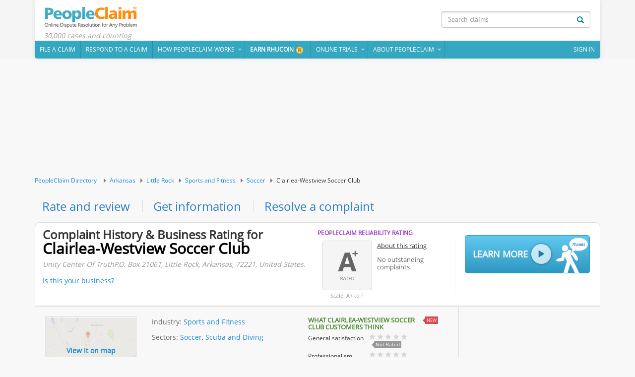

--- FILE ---
content_type: text/html; charset=utf-8
request_url: https://www.peopleclaim.com/complaint-history/clairlea-westview-soccer-club-little-rock-ar-504976
body_size: 33544
content:


<!DOCTYPE html PUBLIC "-//W3C//DTD XHTML 1.0 Transitional//EN" "http://www.w3.org/TR/xhtml1/DTD/xhtml1-transitional.dtd">
<html xmlns="http://www.w3.org/1999/xhtml">
<head><title>
	Clairlea-Westview-Soccer-Club - Ratings & Complaint Resolution | PeopleClaim.com
</title><meta name="viewport" content="width=device-width, minimum-scale=1.0, maximum-scale=1.0, user-scalable=no" />
        <link rel="shortcut icon" href="https://www.peopleclaim.com/StaticContents/mobile/img/favicon.png" />
        <link href="https://www.peopleclaim.com/StaticContents/mobile/css/bootstrap.min.css" rel="stylesheet"
            type="text/css" />
        <link href="https://www.peopleclaim.com/StaticContents/mobile/css/bootstrap-theme.css" rel="stylesheet"
            type="text/css" />
        <link href="https://www.peopleclaim.com/StaticContents/mobile/css/responsive-global.css" rel="stylesheet"
            type="text/css" />
        <link href="https://www.peopleclaim.com/StaticContents/css/font-awesome.css" rel="stylesheet" type="text/css" />
        <script src="https://www.peopleclaim.com/StaticContents/JS/JQuery/jquery-1.11.3.min.js" type="text/javascript"></script>
        <script type="text/javascript" src="https://www.peopleclaim.com/StaticContents/mobile/js/bootstrap.js"></script>
        <script src="https://www.peopleclaim.com/StaticContents/JS/cps/cps.js" type="text/javascript"></script>
        <script src="https://www.peopleclaim.com/StaticContents/JS/cps/cps.app.js" type="text/javascript"></script>
        <script type="text/javascript">
            cps.init({
                rootUrl: '/'
            }); 
        </script>
        <!-- Facebook Pixel Code -->
        <script>
            !function (f, b, e, v, n, t, s) {
                if (f.fbq) return; n = f.fbq = function () {
                    n.callMethod ? n.callMethod.apply(n, arguments) : n.queue.push(arguments)
                }; if (!f._fbq) f._fbq = n;
                n.push = n; n.loaded = !0; n.version = '2.0'; n.queue = []; t = b.createElement(e); t.async = !0;
                t.src = v; s = b.getElementsByTagName(e)[0]; s.parentNode.insertBefore(t, s)
            } (window, document, 'script', 'https://connect.facebook.net/en_US/fbevents.js');

            fbq('init', '832364720241453');
            fbq('track', "PageView");
        </script>
        <noscript>
            <img height="1" width="1" style="display: none" src="https://www.facebook.com/tr?id=832364720241453&ev=PageView&noscript=1" /></noscript>
        <!-- End Facebook Pixel Code -->
    
    <link href="https://www.peopleclaim.com/StaticContents/css/business-styles.css?ver=1.1" rel="stylesheet" type="text/css" />
    <script src="https://www.peopleclaim.com/StaticContents/js/star-rating.js" type="text/javascript"></script>
    <link href="https://www.peopleclaim.com/StaticContents/css/jquery.mCustomScrollbar.css" rel="stylesheet"
        type="text/css" />
    <script src="https://www.peopleclaim.com/StaticContents/js/jquery.mCustomScrollbar.concat.min.js" type="text/javascript"></script>
    <script type="text/javascript">
        jQuery(document).ready(function () {

            var $input = $('input.rating'), count = Object.keys($input).length;
            if (count > 0) {
                $input.rating({ onStarClick: callBackForStarClick });
            }
            function callBackForStarClick(obj) {
                clearTimeout(surveyTimer);
            }
        });
        // iOS check...ugly but necessary
        if (navigator.userAgent.match(/iPhone|iPad|iPod/i)) {
            $('.modal').on('show.bs.modal', function () {
                // Position modal absolute and bump it down to the scrollPosition
                $(this)
                .css({
                    position: 'absolute',
                    marginTop: $(window).scrollTop() + 'px',
                    bottom: 'auto'
                });
                // Position backdrop absolute and make it span the entire page
                //
                // Also dirty, but we need to tap into the backdrop after Boostrap 
                // positions it but before transitions finish.
                //
                setTimeout(function () {
                    $('.modal-backdrop').css({
                        position: 'absolute',
                        top: 0,
                        left: 0,
                        width: '100%',
                        height: Math.max(
                        document.body.scrollHeight, document.documentElement.scrollHeight,
                        document.body.offsetHeight, document.documentElement.offsetHeight,
                        document.body.clientHeight, document.documentElement.clientHeight
                    ) + 'px'
                    });
                }, 0);
            });
        }
    </script>
    <script src="https://www.peopleclaim.com/StaticContents/JS/JQuery/jquery.cookie.js" type="text/javascript"></script>
      <script src="https://www.peopleclaim.com/StaticContents/JS/readmore.min.js" type="text/javascript"></script>
    
    <script type="text/javascript">
        $(function () {
            $(window).scroll(function () {
                if ($(window).scrollTop() > 500) {
                    if ($('#PCDiv:hidden')) {
                        $('#PCDiv').addClass('come');
                    }
                }
                else if ($(window).scrollTop() <= 500) {
                    if ($('#PCDiv:visible')) {
                        $('#PCDiv').removeClass('come');
                    }
                }
            });
        });
    </script>
	<script async src="https://pagead2.googlesyndication.com/pagead/js/adsbygoogle.js?client=ca-pub-9995204231526725" crossorigin="anonymous"></script>	

    <script type='text/javascript'>
        var _vwo_code = (function () {
            var account_id = 2504,
        settings_tolerance = 2000,
        library_tolerance = 1500,
        use_existing_jquery = false,
            // DO NOT EDIT BELOW THIS LINE
        f = false, d = document; return { use_existing_jquery: function () { return use_existing_jquery; }, library_tolerance: function () { return library_tolerance; }, finish: function () { if (!f) { f = true; var a = d.getElementById('_vis_opt_path_hides'); if (a) a.parentNode.removeChild(a); } }, finished: function () { return f; }, load: function (a) { var b = d.createElement('script'); b.src = a; b.type = 'text/javascript'; b.innerText; b.onerror = function () { _vwo_code.finish(); }; d.getElementsByTagName('head')[0].appendChild(b); }, init: function () { settings_timer = setTimeout('_vwo_code.finish()', settings_tolerance); this.load('//dev.visualwebsiteoptimizer.com/j.php?a=' + account_id + '&u=' + encodeURIComponent(d.URL) + '&r=' + Math.random()); var a = d.createElement('style'), b = 'body{opacity:0 !important;filter:alpha(opacity=0) !important;background:none !important;}', h = d.getElementsByTagName('head')[0]; a.setAttribute('id', '_vis_opt_path_hides'); a.setAttribute('type', 'text/css'); if (a.styleSheet) a.styleSheet.cssText = b; else a.appendChild(d.createTextNode(b)); h.appendChild(a); return settings_timer; } };
        } ()); _vwo_settings_timer = _vwo_code.init();
    </script>
    <!--Start Hotjar Tracking Code for www.peopleclaim.com -->
    
    <!--END Hotjar Tracking Code for www.peopleclaim.com -->
    
  
<meta name="ROBOTS" content="NOINDEX, NOFOLLOW" /><meta name="description" content="Complaint against Clairlea-Westview Soccer Club? View complaint history and get your dispute resolved quickly. No lawyers. No filing fees. 100% online. PeopleClaim.com" /><meta name="og:image" content="http://www.peopleclaim.com/images/facebook-logo.png" /></head>
<body>
    <!-- Google Tag Manager -->
    <noscript>
        <iframe src="//www.googletagmanager.com/ns.html?id=GTM-TJ26FW" height="0" width="0"
            style="display: none; visibility: hidden"></iframe>
    </noscript>
    <script>        (function (w, d, s, l, i) {
            w[l] = w[l] || []; w[l].push({ 'gtm.start':
new Date().getTime(), event: 'gtm.js'
            }); var f = d.getElementsByTagName(s)[0],
j = d.createElement(s), dl = l != 'dataLayer' ? '&l=' + l : ''; j.async = true; j.src =
'//www.googletagmanager.com/gtm.js?id=' + i + dl; f.parentNode.insertBefore(j, f);
        })(window, document, 'script', 'dataLayer', 'GTM-TJ26FW');</script>
    <!-- End Google Tag Manager -->
    <form name="aspnetForm" method="post" action="/complaint-history/clairlea-westview-soccer-club-little-rock-ar-504976" id="aspnetForm" autocomplete="off">
<div>
<input type="hidden" name="__EVENTTARGET" id="__EVENTTARGET" value="" />
<input type="hidden" name="__EVENTARGUMENT" id="__EVENTARGUMENT" value="" />
<input type="hidden" name="__VIEWSTATE" id="__VIEWSTATE" value="/[base64]/[base64]/[base64]/[base64]/[base64]/[base64]/[base64]/[base64]/[base64]/[base64]/[base64]/[base64]/cElEPTUwNDk3NmQCMg8WAh8GaGQCNQ8WAh8BBTpodHRwczovL3d3dy5wZW9wbGVjbGFpbS5jb20vd2UtY2FyZS1zaWdudXAuYXNweD9wSUQ9NTA0OTc2ZGQIC2VZBB5H3EwgFx43kE3kCMMf3w==" />
</div>

<script type="text/javascript">
//<![CDATA[
var theForm = document.forms['aspnetForm'];
if (!theForm) {
    theForm = document.aspnetForm;
}
function __doPostBack(eventTarget, eventArgument) {
    if (!theForm.onsubmit || (theForm.onsubmit() != false)) {
        theForm.__EVENTTARGET.value = eventTarget;
        theForm.__EVENTARGUMENT.value = eventArgument;
        theForm.submit();
    }
}
//]]>
</script>



<script type="text/javascript">
//<![CDATA[
cps.data('address',{str:"Unity Center Of TruthP.O. Box 21061, Little Rock, Arkansas, 72221, United States",zoom:4} );//]]>
</script>

<div>

	<input type="hidden" name="__VIEWSTATEGENERATOR" id="__VIEWSTATEGENERATOR" value="7644EA24" />
</div>
    <input style="display: none;" type="text" name="somefakename" />
    <input style="display: none;" type="password" name="anotherfakename" />
    <div>
        
        
            <div class="modal fade" id="dvPricing" tabindex="-1" role="dialog" aria-labelledby="modalPricing"
                aria-hidden="false">
                <div class="modal-dialog">
                    <div class="modal-content">
                        <div style="border-bottom: medium none #FFFFFF;" class="modal-header">
                            <a class="close" data-dismiss="modal" aria-hidden="true">&times;</a>
                        </div>
                        <div style="padding-bottom:53px;" class="modal-body">
                            <div id="dvPricingFrame" style="margin-top: -15px;">
                            </div>
                            <div class="text-right">
                                <a href="javascript:void(0)" data-dismiss="modal" style="
                                        margin-top: 17px; display: none;">Close window</a><a id="ctl00_cpHeader_A1" class="btn btn-lg btn-warning moreclmbtn" style="display: none; width: auto;
                                    position: relative; font-weight: 100;">Resolve a dispute
                                    &mdash; FREE </a>
                            </div>
                        </div>
                    </div>
                </div>
            </div>
            <div class="modal fade" id="dvVideo" tabindex="-1" role="dialog" aria-labelledby="modalVdo"
                aria-hidden="false">
                <div class="modal-dialog">
                    <div class="modal-content">
                        <div style="border-bottom: medium none #FFFFFF;" class="modal-header">
                            <a class="close" data-dismiss="modal" aria-hidden="true" onclick="javascript:return CloseYouTubeVideo();return false;">
                                &times;</a>
                            <h4 class="modal-title" id="modalVdoLbl">
                                See how PeopleClaim works:</h4>
                        </div>
                        <div class="modal-body">
                            <div id="dvIframeVideo" style="margin-top: -15px;">
                            </div>
                            <div class="VideoText clearfix">
                                <ul>
                                    <li class="PT10">Need help resolving a complaint?</li>
                                    <li class="pull-right"><b>Start here:</b> <a title="File a Claim" onclick="javascript:onFileClickOfVDO();"
                                        href="javascript:void(0);" class="btn btn-warning">File a Claim</a></li>
                                </ul>
                            </div>
                        </div>
                    </div>
                </div>
            </div>
            <div class="modal fade" id="dvReportABug" tabindex="-1" role="dialog" aria-labelledby="modalTerms"
                aria-hidden="true">
                <div class="modal-dialog" id="dvReportABugModel">
                    <div class="modal-content">
                        <div style="border-bottom: medium none #FFFFFF;" class="modal-header">
                            <a class="close" data-dismiss="modal" aria-hidden="true" id="btnClose">&times;</a>
                            <h4 class="modal-title" id="modalRatingLbl">
                            </h4>
                        </div>
                        <div class="modal-body">
                            <div id="dvReportABugFrame">
                            </div>
                            <div class="text-right">
                                <a href="javascript:void(0)" id="btnDismiss" data-dismiss="modal">
                                    Close window</a>
                            </div>
                        </div>
                    </div>
                </div>
            </div>
            <div class="modal fade" id="dvNormalPopUp" tabindex="-1" role="dialog" aria-labelledby="modalNormalPopUp"
                aria-hidden="true">
                <div class="modal-dialog" id="dvNormalPopUpModel" style="">
                    <div class="modal-content">
                        <div style="border-bottom: medium none #FFFFFF;" class="modal-header">
                            <a class="close" data-dismiss="modal" aria-hidden="true" id="btnCloseNormalPopUp1">&times;</a>
                            <h4 class="modal-title" id="h4lblNormalPopUp">
                            </h4>
                        </div>
                        <div class="modal-body">
                            <div id="dvNormalPopUpframe">
                            </div>
                            <div class="text-right">
                                <a href="javascript:void(0)" id="btnCloseNormalPopUp" data-dismiss="modal">
                                    Close window</a>
                            </div>
                        </div>
                    </div>
                </div>
            </div>
            <div class="navbar navbar-inverse" style="z-index: 10;background-image:none; background:#f5f5f5; border:none; margin-bottom:15px; border-radius:0; -moz-border-radius:0; -webkit-border-radius:0;" role="navigation">
                <div class="container">
                    <div class="DefaultBox">
                        <div class="navbar-header">
                            <button type="button" class="navbar-toggle" data-toggle="collapse" data-target=".navbar-collapse">
                                <span class="sr-only">Toggle navigation</span> <span class="icon-bar"></span><span
                                    class="icon-bar"></span><span class="icon-bar"></span>
                            </button>
                            <a href="javascript:void(0);" id="mini-menu" style="display: none;">Menu </a><a id="logo"
                                href="/">PeopleClaim Home</a>
                            <div class="LogoText">30,000 cases and counting</div>
                        </div>                        
                        <div class="navbar-collapse collapse">
                            <div class="navbar-form navbar-right BussSearch" role="form">
                                <div class="Search">
                                    <button type="button" class="btn btn-default" onclick="javascript:redirectToSearch();return false;">
                                        <i class="glyphicon glyphicon-search"></i>
                                    </button>
                                    <input autocomplete="off" id="txtSearchClaim" type="text" placeholder="Search claims"
                                        class="form-control">
                                </div>
                            </div>
                            <ul class="nav navbar-nav">
                                <li><a href="/">File a claim</a></li>
                                <li><a href="/Respond/Default.aspx">Respond to a Claim</a></li>
                                <li class="dropdown"><a href="javascript:void(0);" aria-expanded="false" role="button"
                                    data-toggle="dropdown" class="dropdown-toggle">How PeopleClaim Works</a>
                                    <ul role="menu" class="dropdown-menu" id="SubMenu1">
                                        <li><a href="javascript:void(0);" onclick="javascript:StartYouTubeVideo();" title="See how PeopleClaim works">
                                            See How PeopleClaim Works</a></li>
                                        <li><a href='/faq.aspx?cID=1#22' 
                                            title="Learn more about public posting">About Public Posting</a></li>
                                        <li><a href="javascript:void(0);" onclick="javascript:showPrising();" title="See all our resolution options">
                                            Our Resolution Options</a></li>
                                        <li><a href='/case-study.aspx' 
                                            title="PeopleClaim Case Studies">PeopleClaim Case Studies</a></li>
                                        <li class="noborder"><a href='/testimonials.aspx' 
                                            title="User opinion about PeopleClaim">What Our Users Say</a></li>
                                    </ul>
                                </li>
                                
                                <li class="hidden"><a href="/location/" title="PeopleClaim business directory - Rate your city and business">
                                    Find & Rate Your City</a></li>
                                <li><a href="/open-cases.aspx" title="Help resolve a claim"><b>Earn RHUcoin</b><i class="RhuCoin"></i></a></li>
                                
                                <li class="dropdown"><a href="javascript:void(0);" aria-expanded="false" role="button"
                                    data-toggle="dropdown" class="dropdown-toggle">Online Trials</a>
                                    <ul role="menu" class="dropdown-menu" id="SubMenu2">
                                        <li><a href="/trial/directory.aspx" onclick="javascript:OpenLink(this);"
                                            title="PeopleClaim - Online Trials Directory">Directory</a></li>
                                        <li style="display: none"><a href="/trial/create-trial.aspx" onclick="javascript:OpenLink(this);"
                                            title="Start a new trial">Create a Trial</a></li>
                                    </ul>
                                </li>
                                <li class="dropdown"><a href="javascript:void(0);" aria-expanded="false" role="button"
                                    data-toggle="dropdown" class="dropdown-toggle">About PeopleClaim</a>
                                    <ul role="menu" class="dropdown-menu" id="Ul1">
                                        <li><a href="/about.aspx" onclick="javascript:OpenLink(this);"
                                            title="About PeopleClaim.com">About PeopleClaim.com</a></li>
                                        <li><a href="/faq.aspx" onclick="javascript:OpenLink(this);"
                                            title="FAQ">FAQ</a></li>
                                        <li><a href="/help.aspx" onclick="javascript:OpenLink(this);"
                                            title="Help">Help</a></li>
                                        <li><a href="/Advocacy-training-program.aspx" title="ATIP program for student interns">
                                            ATIP program for student interns</a></li>
                                        <li><a href="/privacy.aspx" onclick="javascript:OpenLink(this);"
                                            title="Privacy Policy">Privacy Policy</a></li>
                                        <li><a href="/list-of-services.aspx" onclick="javascript:OpenLink(this);"
                                            title="List of Services">List of Services</a></li>
                                    </ul>
                                </li>
                                
                                <li class="pull-right"><a href="https://www.peopleclaim.com/Account/Login.aspx?returnUrl=https://www.peopleclaim.com/new-biz.aspx?pid=504976" id="ctl00_cpHeader_lnkSignIn" style="display:block;;">Sign
                                    In</a> </li>
                                <li id="ctl00_cpHeader_liAccountLog" class="dropdown pull-right" style="display: none">
                                    <a href="javascript:void(0);" aria-expanded="false" role="button" data-toggle="dropdown"
                                        class="dropdown-toggle"><span class="Thumb">
                                            <img id="ctl00_cpHeader_imgProfilePic" /></span>
                                        <span id="ctl00_cpHeader_ltUserName"></span>
                                    </a>
                                    <ul role="menu" class="dropdown-menu Custom" id="Ul2">
                                        <li><a href="/Account/overview.aspx">My Account</a></li>
                                        <li><a href="https://www.peopleclaim.com/profiles/public-facing-profile.aspx" id="ctl00_cpHeader_lnkMyProfile">My Mediator Profile</a></li>
                                        
                                        <li><a href="https://www.peopleclaim.com/account/profiles/profile-owner-interface.aspx" id="ctl00_cpHeader_lnkEditProfile">Edit Profile</a></li>
                                        <li><a href="/account/profiles/communication-channel.aspx">Communication</a></li>
                                        <li style="display: none"><a style="display: none" href="javascript:void(0);" id="A2">
                                            Invite someone to mediate</a></li>
                                        <li><a href="/our-story.aspx" onclick="javascript:OpenLink(this);">
                                            Our Story</a></li>
                                        <li>
                                            <a id="ctl00_cpHeader_LinkButton1" href="javascript:__doPostBack('ctl00$cpHeader$LinkButton1','')">Sign Out</a></li>
                                        <li class="GroupLinks"><a href="/contactus.aspx" onclick="javascript:OpenLink(this);">
                                            Contact Us</a> <a href="javascript:void(0);" onclick="javascript:openReportABug();">
                                                Report a bug</a> <a href="/terms.aspx" onclick="javascript:OpenLink(this);">
                                                    Terms of Service</a></li>
                                    </ul>
                                </li>
                            </ul>
                        </div>
                    </div>
                </div>
            </div>
            <script type="text/javascript">
                $(document).ready(function () {
                    jQuery('.dropdown-menu li').click(function (event) {
                        var $target = $(event.currentTarget);
                        $target.closest('.btn-group').find('[data-bind="label"]').text($target.text()).end().children('.dropdown-toggle').dropdown('toggle');
                        // return false;
                    });
                    jQuery('input').attr("autocomplete", "off");
                    jQuery('.MediationScore').click(function (event) { showMediationScoring() });
                });
            </script>
        
        
        
        
    <style>
        .pagination
        {
            display: inline-block;
            margin: 0 10px;
            vertical-align: middle;
        }
        .btnPrev, .btnNext
        {
            display: inline-block;
            vertical-align: middle;
            min-height: 35px;
            background: #fff;
            border: 1px solid #ddd;
            color: #428bca;
            line-height: 1;
            padding: 6px 12px;
            border-radius: 4px;
            -webkit-border-radius: 4px;
            -moz-border-radius: 4px;
        }
        .pagination .Count
        {
            margin-top: 5px;
        }
        .PagSec .Info
        {
            margin: 10px 0;
            color: #666;
        }
    </style><!-- BizPageTop1 -->
<div class="ad_placement top_wide">
<ins class="adsbygoogle"
     style="display:block"
     data-ad-format="fluid"
     data-ad-layout-key="-fc+4n+aq-b7-eh"
     data-ad-client="ca-pub-9995204231526725"
     data-ad-slot="1524293172"></ins>
<script>
     (adsbygoogle = window.adsbygoogle || []).push({});
</script>
</div>
    <div id="fb-root">
    </div>
    <div class="container">
        <ul class="col-lg-12 col-sm-12 col-md-12 col-xs-12 treebread">
            <li><a href="/location/">PeopleClaim Directory</a></li>
            <li><a href="https://www.peopleclaim.com/location/ar-us/">Arkansas</a></li><li><a href="https://www.peopleclaim.com/local/little-rock-ar-us/">Little Rock</a></li><li><a href="https://www.peopleclaim.com/local/little-rock-ar-us/sports-and-fitness/">Sports and Fitness</a></li><li><a href="https://www.peopleclaim.com/local/little-rock-ar-us/sports-and-fitness/soccer/">Soccer</a></li><li>Clairlea-Westview Soccer Club</li>
        </ul>
    </div>
    <div class="container">
        <ul class="HeadLinks">
            <li><a onclick="javascript:cps.dom.utl.goToByScrollWithHighlight('dvSur');" href="javascript:void(0);">
                Rate and review</a></li>
            <li><a onclick="javascript:cps.dom.utl.goToByScrollWithHighlight('dvInfo');" href="javascript:void(0);">
                Get information</a></li>
            <li><a class="fileWithBiz" href="javascript:void(0);">Resolve a complaint</a></li>
        </ul>
    </div>
    <div class="container">
        <div class="col-lg-12 col-md-12 col-sm-12 col-xs-12 HeaderPart">
            <div class="col-lg-6 col-md-6 col-sm-6 col-xs-12">
                <div class="row">
                    <h1 class="Head">
                        Complaint History & Business Rating for
                        <span>Clairlea-Westview Soccer Club</span></h1>
                    <h4 class="Address" style="margin-top: 10px">
                        Unity Center Of TruthP.O. Box 21061, Little Rock, Arkansas, 72221, United States.</h4>
                    <a data-toggle="modal" data-target="#dvClaimBusiness" href="javascript:void(0);">Is
                        this your business?</a>
                </div>
            </div>
            <div class="col-lg-3 col-md-3 col-sm-3 col-xs-12">
                <div class="row">
                    <div class="RatingSec">
                        <div class="H2">
                            PeopleClaim Reliability Rating</div>
                        <div id="ctl00_cpBody_divRatingSmall" class="Rating ML10 BigRtAplus">
                            <span><a href="javascript:void(0);" class="RtngIcon" onclick="javascript:cps.dom.utl.goToByScroll('dvSur');">
                            </a></span><span class="Text">Scale: A+ to F</span>
                        </div>
                        <ul class="TextPart">
                            <li class="Link"><a data-toggle="modal" data-target="#dvAboutRating" href="javascript:void(0);">
                                About this rating</a></li>
                            <li style="display: none" class="Time"></li>
                            <li id="ctl00_cpBody_liNoClaimCount" class="Link2">No outstanding
                                complaints</li>
                            
                        </ul>
                    </div>
                </div>
            </div>
            <div class="col-lg-3 col-md-3 col-sm-3 col-xs-12">
                <div class="PlayVideo">
                    <a onclick="javascript:StartYouTubeVideo();" href="javascript:void(0);">Learn More<i
                        class="glyphicon-play glyphicon"></i> <i class="Man"></i></a>
                </div>
            </div>
        </div>
        <div class="col-lg-9 col-md-9 col-sm-9 col-xs-12">
            <div class="row">
                <div class="RatingHistory">
                    <div class="pull-left MapSec">
                        <a href="javascript:void(0);" class="Map" onclick="javascript:loadGoogleMap();"><span>
                            View it on map</span></a>
                        <ul class="BelowLinks">
                            <li class="Span"><a data-toggle="modal" data-target="#dvAboutProfile" href="javascript:void(0);">
                                About this business profile</a></li>
                            <li class="Span"><a onclick="javascript:loadSuggestAdmin();" href="javascript:void(0);">
                                Suggest an edit</a></li>
                                <li class="Span"><a onclick="javascript:onFileAclaimOnProfile();" href="javascript:void(0);">
                                File to resolve a complaint against
                                Clairlea-Westview Soccer Club</a></li>
                        </ul>
                        
                        
                    </div>
                    <div id="dvInfo" class="Content">
                        <ul class="LeftContent col-lg-7 col-md-7 col-sm-7 col-xs-12">
                            <li id="ctl00_cpBody_liIndustry">
                                <span class='Title'>Industry: </span><a href="https://www.peopleclaim.com/local/little-rock-ar-us/sports-and-fitness/" title"Sports and Fitness">Sports and Fitness</a></li>
                            <li id="ctl00_cpBody_liSector">
                                <span class='Title'><span class='Title'>Sectors: </span></span><a href="https://www.peopleclaim.com/local/little-rock-ar-us/sports-and-fitness/soccer/" title"Soccer">Soccer</a>, <a href="https://www.peopleclaim.com/local/little-rock-ar-us/sports-and-fitness/scuba-and-diving/" title"Scuba and Diving">Scuba and Diving</a></li>
                            
                            
                            
                            
                            
                            
                            
                            
                        </ul>
                        <div class="RightContent col-lg-5 col-md-5 col-sm-5 col-xs-12">
                            <div class="row">
                                <div id="ctl00_cpBody_dvSurveyResult" class="SurveyResult">
                                    <h4>
                                        What
                                        Clairlea-Westview Soccer Club
                                        customers think <span class="NewArrow">NEW</span></h4>
                                    <ul class="Details">
                                        <li><div class='Txt'>General satisfaction</div><a href='javascript:void(0)' onclick="javascript:cps.dom.utl.goToByScroll('#dvSurveyAdd');" > <div class='rating-container rating-gly-star' data-content=''><div class='rating-stars' data-content='' style='width: 0%;'></div></div></a><div class='Rate'>Not Rated</div></li><li><div class='Txt'>Professionalism</div> <a href='javascript:void(0)' onclick="javascript:cps.dom.utl.goToByScroll('#dvSurveyAdd');" ><div class='rating-container rating-gly-star' data-content=''><div class='rating-stars' data-content='' style='width: 0%;'></div></div></a><div class='Rate'>Not Rated</div></li><li><div class='Txt'>Responsiveness to problems or complaints</div><a href='javascript:void(0)' onclick="javascript:cps.dom.utl.goToByScroll('#dvSurveyAdd');" ><div class='rating-container rating-gly-star' data-content=''><div class='rating-stars' data-content='' style='width: 0%;'></div></div></a><div class='Rate'>Not Rated</div></li><li><div class='Txt'>Value for money</div><a href='javascript:void(0)' onclick="javascript:cps.dom.utl.goToByScroll('#dvSurveyAdd');" ><div class='rating-container rating-gly-star' data-content=''><div class='rating-stars' data-content='' style='width: 0%;'></div></div></a><div class='Rate'>Not Rated</div></li>
                                        
                                        <li>
                                            </li>
                                        <li><a href="javascript:void(0);" id="ctl00_cpBody_lnkTwoCents" onclick="javascript:cps.dom.utl.goToByScroll('#dvSurveyAdd');" class="F14">Be the first to rate Clairlea-Westview Soccer Club</a></li>
                                    </ul>
                                    <div id="hSurveyResult1">
                                    </div>
                                </div>
                                
                                
                                <div id="ctl00_cpBody_dvNoClaimInfo" class="ResDetails">
                                    No unresolved complaints againt
                                    Clairlea-Westview Soccer Club.
                                    <br />
                                    <a href="javascript:void(0);" id="ctl00_cpBody_hrefResolveDispute1" class="Span3" onclick="javascript:onFileAclaimOnProfile();">
                                        Have a complaint?</a>
                                </div>
                            </div>
                        </div>
                    </div>
                </div>
                <div id="dvSur" class="SatisfySec">
                    <div style="display: none;" id="dvThnkFeed" class="Inner">
                        <div class="ThankSec">
                            <b>Thank you for submitting your feedback!</b>
                            <div style="display: none" id="dvLowRatingThks" class="Span2">
                                <p>
                                    PeopleClaim provides free and low-cost dispute resolution services for consumers,
                                    employees, patients, and anyone else who's been treated unfairly. Would you like
                                    help resolving a dispute against <b>
                                        Clairlea-Westview Soccer Club</b></p>
                                <div class="CTASec">
                                    <a href="javascript:void(0);" class="btn btn-success fileWithBiz">Learn more</a>
                                </div>
                            </div>
                            <div style="display: none" id="dvHighRatingThks" class="Span2">
                                <p>
                                    PeopleClaim is a new way to resolve disputes online and at a fraction of the cost
                                    of mediation, arbitration, litigation and other complicated processes. Do you need
                                    help resolving a dispute with a product or service provider?</p>
                                <div class="CTASec">
                                    <a href="javascript:void(0);" class="btn btn-success filewithOther">Learn more</a>
                                </div>
                            </div>
                            <div style="display: none" id="dvHelpMeThanks" class="Span2">
                                <p>
                                    Is there anything
                                    Clairlea-Westview Soccer Club
                                    could do to make you happier or resolve this problem?</p>
                                <div class="CTASec MT10">
                                    <a href="javascript:void(0);" onclick="javascript:jQuery('#dvResolveTxt').toggle()"
                                        class="btn btn-success">Yes. Help me resolve my problem.</a>
                                </div>
                                <div style="display: none" id="dvResolveTxt" class="Span3">
                                    <textarea name="ctl00$cpBody$txtSResoltion" rows="4" cols="8" id="ctl00_cpBody_txtSResoltion" class="form-control MT20" placeholder="Tell them what would make it right for you. Be specific. Do you want a refund, credit, replacement, repair, apology, other?"></textarea>
                                    <div class="clearfix CTASec">
                                        <div class="pull-left MT25">
                                            Your comment will be reviewed and will be eligible for posting shortly.</div>
                                        <a href="javascript:void(0);" class="btn btn-success pull-right MT20 btnAddreolveProblem">
                                            Submit</a></div>
                                </div>
                            </div>
                        </div>
                    </div>
                    
                    <a id="lnkSurTitle" href="javascript:void(0);" class="h4">Rate
                        <i>Clairlea-Westview Soccer Club</i>
                        <i class="fa fa-caret-down"></i></a>
                    <div id="dvSurvey" class="Inner">
                        <ul id="ulQueRating" class="Que MT22">
                            
                                    <li>
                                        <div class="Title">
                                            General satisfaction</div>
                                        <input id='str_1' class='rating' min='0' max='5' qId='1' step='0.5' data-size='sm' data-symbol='&#xf005;' data-glyphicon='false' data-rating-class='rating-fa'/>
                                    </li>
                                
                                    <li>
                                        <div class="Title">
                                            Quality of products or services</div>
                                        <input id='str_2' class='rating' min='0' max='5' qId='2' step='0.5' data-size='sm' data-symbol='&#xf005;' data-glyphicon='false' data-rating-class='rating-fa'/>
                                    </li>
                                
                                    <li>
                                        <div class="Title">
                                            Responsiveness to problems or complaints</div>
                                        <input id='str_3' class='rating' min='0' max='5' qId='3' step='0.5' data-size='sm' data-symbol='&#xf005;' data-glyphicon='false' data-rating-class='rating-fa'/>
                                    </li>
                                
                                    <li>
                                        <div class="Title">
                                            Value for money</div>
                                        <input id='str_4' class='rating' min='0' max='5' qId='4' step='0.5' data-size='sm' data-symbol='&#xf005;' data-glyphicon='false' data-rating-class='rating-fa'/>
                                    </li>
                                
                                    <li>
                                        <div class="Title">
                                            Professionalism</div>
                                        <input id='str_9' class='rating' min='0' max='5' qId='9' step='0.5' data-size='sm' data-symbol='&#xf005;' data-glyphicon='false' data-rating-class='rating-fa'/>
                                    </li>
                                
                        </ul>
                        <div id="dvSurveyAdd">
                        </div>
                        <div class="MessageSec">
                            <div id="dvError" class="ErrorDiv" style="display: none">
                                <ul>
                                    <li>Please add your ratings before submitting your feedback.</li></ul>
                            </div>
                            <div id="dvRecommend" class="CheckHead">
                                <b>Would you recommend
                                    Clairlea-Westview Soccer Club
                                    to a friend?</b><div class="Checkbox2">
                                        <input id="chkYes" name="chkRecom" type="checkbox" value="0" onclick="javascript:changeWatermark(this)" /><label
                                            for="chkYes">Yes</label>
                                        <input id="chkNo" name="chkRecom" type="checkbox" value="1" onclick="javascript:changeWatermark(this)" /><label
                                            for="chkNo">No</label>
                                        <input id="chkNotSure" name="chkRecom" type="checkbox" value="2" onclick="javascript:changeWatermark(this)" /><label
                                            for="chkNotSure">Maybe</label>
                                    </div>
                            </div>
                            <div id="dvExp">
                                <textarea name="ctl00$cpBody$txtExperience" rows="4" cols="8" id="ctl00_cpBody_txtExperience" class="form-control MT20" placeholder="Why or why not?"></textarea>
                            </div>
                            <div>
                                <div class="BtnSec" style="position: relative; padding-top: 10px !important; text-align: left !important;">
                                    <a href="javascript:void(0);" class="btn btn-success MT20 MR10 btnAddFeed" style="display: none;
                                        float: left">Submit</a> <a href="javascript:void(0);" style="float: left" class="btn btn-default MT20 MR10 btnAddGry">
                                            Submit</a> <span class="text-default2 MT20" style="font-size: 13px;">Your rating and
                                                recommendation is not a claim filing. If you’re trying to resolve a dispute, please
                                                file a PeopleClaim <a href="javascript:void(0);" class="fileWithBiz">here</a> so
                                                that it can be properly communicated, negotiated and settled. Ratings and recommendations
                                                are usually not removed, although they may be subject to edit or removal.
                                                </span>
                                
                            </div>
                        </div>
                    </div>
                        </div>
                    
                    
                    
                    
                </div>
            </div><!-- BizPageBottom1 -->
<div class="ad_placement bottom_wide">
<ins class="adsbygoogle"
style="display:block"
data-ad-format="fluid"
data-ad-layout-key="-fx+w+8k-5a-k"
data-ad-client="ca-pub-9995204231526725"
data-ad-slot="9528025838"></ins>
<script>
(adsbygoogle = window.adsbygoogle || []).push({});
</script>
</div>
        </div>
        <div class="col-lg-3 col-md-3 col-sm-3 col-xs-12">
            <div id="dvFeedBack" class="CmntFeed Span" style="display: none">
                <h4>
                    Send a message to
                    Clairlea-Westview Soccer Club</h4>
                <textarea name="ctl00$cpBody$txtFeedBack" rows="10" cols="40" id="ctl00_cpBody_txtFeedBack" class="v-required form-control MT20" placeholder="Make a suggestion or report a problem or concern." vgroup="addfeed"></textarea>
                <div class="Choose MT20">
                    <ul>
                        <li class="Radio2">
                            <input type="radio" id="rdoPublic" name="MsgStatus" value="0" onclick="javascript:changeSubmitBtn(this)" /><label
                                for="rdoPublic">Post on this page</label></li>
                        <li class="Radio2">
                            <input type="radio" id="rdoPrivate" name="MsgStatus" value="1" onclick="javascript:changeSubmitBtn(this)" /><label
                                for="rdoPrivate">Send privately</label></li>
                    </ul>
                </div>
                <div style="display: none" class="MT20">
                    <small>If you're not 100% satisfied with
                        Clairlea-Westview Soccer Club, we want to know.
                        We'll respond and will try to make it right.</small></div>
                <div class="MT20">
                    <p style="display: none" class="B9">
                        <i>Submit your feedback to
                            Clairlea-Westview Soccer Club.</i></p>
                    <a href="javascript:void(0);" style="display: none" class="btn btn-success btnFBSubmit">
                        SEND</a> <a href="javascript:void(0);" class="btn btn-default btnFBGrey">Send</a>
                </div>
            </div>
            <div class="row">
                <div id="dvSucessFB" style="display: none" class="alert-success ThankSec Span">
                    <b>Thanks you for posting your feedback!!</b>
                </div>
            </div>
			<!-- BizPageRight1 -->
<div class="ad_placement right_vrt">
<ins class="adsbygoogle"
style="display:block"
data-ad-format="fluid"
data-ad-layout-key="-6t+ed+2i-1n-4w"
data-ad-client="ca-pub-9995204231526725"
data-ad-slot="6191416055"></ins>
<script>
(adsbygoogle = window.adsbygoogle || []).push({});
</script>
</div>
            <div class="row">
                <div class="HeroIcoLinks">
                    <div class="H2">
                        The best way to resolve a dispute without a lawyer.</div>
                    <ul class="Links">
                        <li><a href="javascript:void(0);" id="ctl00_cpBody_hrefResolveDispute" onclick="javascript:onFileAclaimOnProfile();"><span class="Btn GreenGrd">
                            <i class="fa fa-thumbs-o-up"></i></span>
                            <div class="Txt">
                                Get help resolving a dispute with
                                <b>Clairlea-Westview Soccer Club</b></div>
                        </a></li>
                        <li><a href="/wiki-rights/Main_Page" target="_blank"><span class="Btn OrangeGrd">
                            <i class="fa fa-hand-o-right"></i></span>
                            <div class="Txt">
                                Know your rights</div>
                        </a></li>
                        <li><a href="https://www.peopleclaim.com/complaints-against/?who=&where=" id="ctl00_cpBody_lnkSearch"><span class="Btn BlueGrd">
                            <i class="fa fa-building"></i></span>
                            <div class="Txt">
                                Find claim histories and Reliability Ratings</div>
                        </a></li>
                        <li><a href="/trial/create-trial.aspx"><span class="Btn RedGrd">
                            <i class="fa fa-gavel"></i></span>
                            <div class="Txt">
                                <span class="New">NEW</span>Put it on trial <span class="Span2">Start a virtual trial
                                    for any dispute or controversy.</span>
                            </div>
                        </a></li>
                        <li class="Open ClMNear"><a href="javascript:void(0);"><i class="fa fa-caret-down pull-right">
                        </i><span class="Btn DBlueGrd"><i class="glyphicon glyphicon-map-marker"></i></span>
                            <div class='Txt'>PeopleClaims closest to <b>FAIRFIELD</b>:</div>
                        </a></li>
                    </ul>
                    <div id="dvClaimNear" class="NearLinks mCustomScrollbar">
                        
                                <ul>
                            
                                <li><a href="https://www.peopleclaim.com/complaint-details/frontier-communications-tampa-fl-4517901" id="ctl00_cpBody_repNearClaims_ctl01_lnkAbstract" target="_blank" title="Frontier Communications">
                                    <span class='Head'>Frontier Communications</span>
                                    <span>401 Merritt 7, Tampa, FL, United States</span>
                                    <span class='Status'>"I just feel ripped off." &amp; 6 more</span>
                                </a>
                                    <span class='Rate'><a href='https://www.peopleclaim.com/complaint-history/frontier-communications-tampa-fl-1561481' title='Frontier Communications - Rating and Complaints'><i class='fa fa-star'></i>Rate this business</a></span>
                                </li>
                            
                                <li><a href="https://www.peopleclaim.com/complaint-details/frontier-communications-tampa-fl-1103970" id="ctl00_cpBody_repNearClaims_ctl02_lnkAbstract" target="_blank" title="Frontier Communications">
                                    <span class='Head'>Frontier Communications</span>
                                    <span>401 Merritt 7, Tampa, FL, United States</span>
                                    <span class='Status'>Problem with a product &amp; 6 more</span>
                                </a>
                                    <span class='Rate'><a href='https://www.peopleclaim.com/complaint-history/frontier-communications-tampa-fl-1561481' title='Frontier Communications - Rating and Complaints'><i class='fa fa-star'></i>Rate this business</a></span>
                                </li>
                            
                                <li><a href="https://www.peopleclaim.com/complaint-details/frontier-communications-tampa-fl-2933164" id="ctl00_cpBody_repNearClaims_ctl03_lnkAbstract" target="_blank" title="Frontier Communications">
                                    <span class='Head'>Frontier Communications</span>
                                    <span>401 Merritt 7, Tampa, FL, United States</span>
                                    <span class='Status'>"I just feel ripped off." &amp; 12 more</span>
                                </a>
                                    <span class='Rate'><a href='https://www.peopleclaim.com/complaint-history/frontier-communications-tampa-fl-1561481' title='Frontier Communications - Rating and Complaints'><i class='fa fa-star'></i>Rate this business</a></span>
                                </li>
                            
                                <li><a href="https://www.peopleclaim.com/complaint-details/frontier-communications-tampa-fl-8066555" id="ctl00_cpBody_repNearClaims_ctl04_lnkAbstract" target="_blank" title="Frontier Communications">
                                    <span class='Head'>Frontier Communications</span>
                                    <span>401 Merritt 7, Tampa, FL, United States</span>
                                    <span class='Status'>"I just feel ripped off." &amp; 9 more</span>
                                </a>
                                    <span class='Rate'><a href='https://www.peopleclaim.com/complaint-history/frontier-communications-tampa-fl-1561481' title='Frontier Communications - Rating and Complaints'><i class='fa fa-star'></i>Rate this business</a></span>
                                </li>
                            
                                <li><a href="https://www.peopleclaim.com/complaint-details/frontier-communications-tampa-fl-4101374" id="ctl00_cpBody_repNearClaims_ctl05_lnkAbstract" target="_blank" title="Frontier Communications">
                                    <span class='Head'>Frontier Communications</span>
                                    <span>401 Merritt 7, Tampa, FL, United States</span>
                                    <span class='Status'>Bad business practices &amp; 3 more</span>
                                </a>
                                    <span class='Rate'><a href='https://www.peopleclaim.com/complaint-history/frontier-communications-tampa-fl-1561481' title='Frontier Communications - Rating and Complaints'><i class='fa fa-star'></i>Rate this business</a></span>
                                </li>
                            
                                <li><a href="https://www.peopleclaim.com/complaint-details/frontier-communications-tampa-fl-4573627" id="ctl00_cpBody_repNearClaims_ctl06_lnkAbstract" target="_blank" title="Frontier Communications">
                                    <span class='Head'>Frontier Communications</span>
                                    <span>401 Merritt 7, Tampa, FL, United States</span>
                                    <span class='Status'>"I just feel ripped off." &amp; 15 more</span>
                                </a>
                                    <span class='Rate'><a href='https://www.peopleclaim.com/complaint-history/frontier-communications-tampa-fl-1561481' title='Frontier Communications - Rating and Complaints'><i class='fa fa-star'></i>Rate this business</a></span>
                                </li>
                            
                                <li><a href="https://www.peopleclaim.com/complaint-details/pricelinecom-inc-norwalk-ct-3346867" id="ctl00_cpBody_repNearClaims_ctl07_lnkAbstract" target="_blank" title="Priceline.Com Inc">
                                    <span class='Head'>Priceline.Com Inc</span>
                                    <span>800 Connecticut Ave Ste E401, Norwalk, CT, United States</span>
                                    <span class='Status'>"I just feel ripped off." &amp; 12 more</span>
                                </a>
                                    <span class='Rate'><a href='https://www.peopleclaim.com/complaint-history/pricelinecom-inc-norwalk-ct-1184722' title='Priceline.Com Inc - Rating and Complaints'><i class='fa fa-star'></i>Rate this business</a></span>
                                </li>
                            
                                <li><a href="https://www.peopleclaim.com/complaint-details/frontier-communications-tampa-fl-3279993" id="ctl00_cpBody_repNearClaims_ctl08_lnkAbstract" target="_blank" title="Frontier Communications">
                                    <span class='Head'>Frontier Communications</span>
                                    <span>401 Merritt 7, Tampa, FL, United States</span>
                                    <span class='Status'>"I just feel ripped off." &amp; 9 more</span>
                                </a>
                                    <span class='Rate'><a href='https://www.peopleclaim.com/complaint-history/frontier-communications-tampa-fl-1561481' title='Frontier Communications - Rating and Complaints'><i class='fa fa-star'></i>Rate this business</a></span>
                                </li>
                            
                                <li><a href="https://www.peopleclaim.com/complaint-details/frontier-communications-tampa-fl-1818630" id="ctl00_cpBody_repNearClaims_ctl09_lnkAbstract" target="_blank" title="Frontier Communications">
                                    <span class='Head'>Frontier Communications</span>
                                    <span>401 Merritt 7, Tampa, FL, United States</span>
                                    <span class='Status'>Bad business practices &amp; 12 more</span>
                                </a>
                                    <span class='Rate'><a href='https://www.peopleclaim.com/complaint-history/frontier-communications-tampa-fl-1561481' title='Frontier Communications - Rating and Complaints'><i class='fa fa-star'></i>Rate this business</a></span>
                                </li>
                            
                                <li><a href="https://www.peopleclaim.com/complaint-details/rrs-management-llc-danbury-ct-2771315" id="ctl00_cpBody_repNearClaims_ctl10_lnkAbstract" target="_blank" title="RRS Management LLC">
                                    <span class='Head'>RRS Management LLC</span>
                                    <span>PO Box 2636, Danbury, CT, United States</span>
                                    <span class='Status'>Bad business practices &amp; 6 more</span>
                                </a>
                                    <span class='Rate'><a href='https://www.peopleclaim.com/complaint-history/rrs-management-llc-danbury-ct-1574242' title='RRS Management LLC - Rating and Complaints'><i class='fa fa-star'></i>Rate this business</a></span>
                                </li>
                            
                                </ul>
                            
                    </div>
                </div>
            </div>
			<!-- BizPageRight2 -->
<div class="ad_placement right_vrt">
<ins class="adsbygoogle"
     style="display:block"
     data-ad-client="ca-pub-9995204231526725"
     data-ad-slot="2720990626"
     data-ad-format="auto"
     data-full-width-responsive="true"></ins>
<script>
     (adsbygoogle = window.adsbygoogle || []).push({});
</script>
</div>
            <div id="ctl00_cpBody_divSocialSide" class="SocialSec MT20">
                <a href="javascript:void(0);" onclick="javascript:fbShare();" class="btn FB"><i class="fa fa-facebook-square">
                </i>Share</a> <a href="javascript:void(0);" onclick="javascript:twitShare();" class="btn Twt">
                    <i class="fa fa-twitter-square"></i>Twitter</a> <a href="javascript:void(0);" onclick="javascript:gPlusShare();"
                        class="btn GP"><i class="fa fa-google-plus-square"></i>Gplus</a>
            </div><!-- BizPageRight3 -->
			
<div class="ad_placement right_vrt">
<ins class="adsbygoogle"
     style="display:block"
     data-ad-client="ca-pub-9995204231526725"
     data-ad-slot="9094827281"
     data-ad-format="auto"
     data-full-width-responsive="true"></ins>
<script>
     (adsbygoogle = window.adsbygoogle || []).push({});
</script></div>
</div>
            
            
        </div>
    </div>
	
	
    <a id="lnkOpenPopUp" href="javascript:void(0);" style="display: none;"></a>
    <div class="container">
        <div class="BussFooter MT20 clearfix">
            <div class="col-lg-9 col-md-9 col-sm-9 col-xs-12">
                <div id="ctl00_cpBody_divIndustryHD" class="col-lg-12 col-md-12 col-sm-12 col-xs-12 HeadSec">
                    <i class="fa fa-building"></i>
                    <div class="Right">
                        <h4>
                            Browse businesses in <a href='https://www.peopleclaim.com/local/little-rock-ar-us/'>Little Rock</a></h4>
                    </div>
                </div>
                <div class="LinkSec col-lg-6 col-md-6 col-sm-6 col-xs-12 MT20">
                    
                            <h5>
                                Businesses in <b>
                                    Arkansas</b> by <b id="ctl00_cpBody_rptCitiesByIndState_ctl00_btag" class="Span">Cities</b> <span id="ctl00_cpBody_rptCitiesByIndState_ctl00_spnTagLine">(showing cities
                                            with most claims)</span>
                            </h5>
                            <ul>
                        
                            <li><a href="/Bentonville/complaints/?who=&where=Bentonville" id="ctl00_cpBody_rptCitiesByIndState_ctl01_lnkCity" title="Bentonville (26)">Bentonville (26)</a></li>
                        
                            <li><a href="/Hot Springs/complaints/?who=&where=Hot Springs" id="ctl00_cpBody_rptCitiesByIndState_ctl02_lnkCity" title="Hot Springs (6)">Hot Springs (6)</a></li>
                        
                            <li><a href="/little rock/complaints/?who=&where=little rock" id="ctl00_cpBody_rptCitiesByIndState_ctl03_lnkCity" title="little rock (5)">little rock (5)</a></li>
                        
                            <li><a href="/Fort Smith/complaints/?who=&where=Fort Smith" id="ctl00_cpBody_rptCitiesByIndState_ctl04_lnkCity" title="Fort Smith (4)">Fort Smith (4)</a></li>
                        
                            <li><a href="/North Little Rock/complaints/?who=&where=North Little Rock" id="ctl00_cpBody_rptCitiesByIndState_ctl05_lnkCity" title="North Little Rock (4)">North Little Rock (4)</a></li>
                        
                            <li><a href="/Pine Bluff/complaints/?who=&where=Pine Bluff" id="ctl00_cpBody_rptCitiesByIndState_ctl06_lnkCity" title="Pine Bluff (2)">Pine Bluff (2)</a></li>
                        
                            </ul>
                </div>
                <div class="LinkSec col-lg-6 col-md-6 col-sm-6 col-xs-12 MT20">
                    
                            <h5>
                                Businesses in <b>
                                    Arkansas</b> by <b class="Span">Industry</b>
                                <span>(showing industries with most claims)</span></h5>
                            <ul>
                        
                            <li><a href="/Retail-Complaints/Industry/?ind=229&where=Little-Rock%2cArkansas" id="ctl00_cpBody_rptIndByStateCity_ctl01_lnkInd" title="Retail (25)">Retail (25)</a></li>
                        
                            <li><a href="/Construction-Complaints/Industry/?ind=149&where=Little-Rock%2cArkansas" id="ctl00_cpBody_rptIndByStateCity_ctl02_lnkInd" title="Construction (6)">Construction (6)</a></li>
                        
                            <li><a href="/Automotive-Complaints/Industry/?ind=1&where=Little-Rock%2cArkansas" id="ctl00_cpBody_rptIndByStateCity_ctl03_lnkInd" title="Automotive (5)">Automotive (5)</a></li>
                        
                            <li><a href="/Hospitals-%3bSL%3b-Medical-Centers-%3bSL%3b-Clinics-Complaints/Industry/?ind=205&where=Little-Rock%2cArkansas" id="ctl00_cpBody_rptIndByStateCity_ctl04_lnkInd" title="Hospitals / Medical Centers / Clinics (3)">Hospitals / Medical Centers / Clinics (3)</a></li>
                        
                            <li><a href="/House-and-Garden-Complaints/Industry/?ind=132&where=Little-Rock%2cArkansas" id="ctl00_cpBody_rptIndByStateCity_ctl05_lnkInd" title="House and Garden (3)">House and Garden (3)</a></li>
                        
                            <li><a href="/Healthcare-Complaints/Industry/?ind=143&where=Little-Rock%2cArkansas" id="ctl00_cpBody_rptIndByStateCity_ctl06_lnkInd" title="Healthcare (2)">Healthcare (2)</a></li>
                        
                            </ul>
                </div>
            </div>
            
<div class="col-lg-3 col-md-3 col-sm-3 col-xs-12">
    <div class="LinkSec">
        <h5>
            Most frequently filed claims on PeopleClaim.com</h5>
        <ul>
            
                    <li><a href="/complaints/?who=&where=&claimType=Bad-business-practices" id="ctl00_cpBody_ucMostClaims_rptMostClaimByClaimType_ctl00_lnkClaimType" title="Bad business practices (6826)">Bad business practices (6826)</a></li>
                
                    <li><a href="/complaints/?who=&where=&claimType=%22I-just-feel-ripped-off;DT;%22" id="ctl00_cpBody_ucMostClaims_rptMostClaimByClaimType_ctl01_lnkClaimType" title="&quot;I just feel ripped off.&quot; (6095)">&quot;I just feel ripped off.&quot; (6095)</a></li>
                
                    <li><a href="/complaints/?who=&where=&claimType=Problem-with-a-service" id="ctl00_cpBody_ucMostClaims_rptMostClaimByClaimType_ctl02_lnkClaimType" title="Problem with a service (4422)">Problem with a service (4422)</a></li>
                
                    <li><a href="/complaints/?who=&where=&claimType=Customer-service-runarounds" id="ctl00_cpBody_ucMostClaims_rptMostClaimByClaimType_ctl03_lnkClaimType" title="Customer service runarounds (3620)">Customer service runarounds (3620)</a></li>
                
                    <li><a href="/complaints/?who=&where=&claimType=Overcharge-or-billing-error" id="ctl00_cpBody_ucMostClaims_rptMostClaimByClaimType_ctl04_lnkClaimType" title="Overcharge or billing error (2147)">Overcharge or billing error (2147)</a></li>
                
        </ul>
    </div>
    <div class="LinkSec MT20">
        <h5>
            Industries with the most complaints</h5>
        <ul>
            
                    <li><a href="javascript:void(0);" id="ctl00_cpBody_ucMostClaims_rptMostClaimsByIndustry_ctl00_lnkIndustry"></a></li>
                
                    <li><a href="/Automotive-Complaints/Industry/?ind=1" id="ctl00_cpBody_ucMostClaims_rptMostClaimsByIndustry_ctl01_lnkIndustry" title="Automotive (1094)">Automotive (1094)</a></li>
                
                    <li><a href="/Retail-Complaints/Industry/?ind=229" id="ctl00_cpBody_ucMostClaims_rptMostClaimsByIndustry_ctl02_lnkIndustry" title="Retail (931)">Retail (931)</a></li>
                
                    <li><a href="/House-and-Garden-Complaints/Industry/?ind=132" id="ctl00_cpBody_ucMostClaims_rptMostClaimsByIndustry_ctl03_lnkIndustry" title="House and Garden (854)">House and Garden (854)</a></li>
                
                    <li><a href="/Financial-Services-Complaints/Industry/?ind=146" id="ctl00_cpBody_ucMostClaims_rptMostClaimsByIndustry_ctl04_lnkIndustry" title="Financial Services (800)">Financial Services (800)</a></li>
                
        </ul>
    </div>
</div>

        </div>
    </div>
    
    
    <div class="modal fade" id="dvClaimBusiness" tabindex="-1" role="dialog" aria-labelledby="modalClaimBusiness"
        aria-hidden="false">
        <div class="modal-dialog">
            <div class="modal-content">
                <div style="border-bottom: medium none #FFFFFF;" class="modal-header">
                    <a class="close" data-dismiss="modal" aria-hidden="true"><i class="fa fa-times"></i></a>
                    <h4 class="modal-title" id="H3">
                        Claim this business:</h4>
                </div>
                <div style="padding: 20px;" class="modal-body">
                    <div id="dvClaimBusinessFrame" style="margin-top: -20px;">
                        <div class="InnerPart" id="dvClaimBusinessInner">
                            
                            <div class="MT20">
                                <p>
                                    Need to correct or add any information to your profile? <a onclick="javascript:loadClaimIt('');"
                                        href="javascript:void(0);">Edit profile</a></p>
                            </div>
                            <div class="MT20">
                                <p>
                                    Upgrade to a WeCare profile to take control of your online reputation and drive
                                    traffic to your site. <a href="https://www.peopleclaim.com/we-care-signup.aspx?pID=504976" id="ctl00_cpBody_lnkCmWeCare">
                                        Learn more</a></p>
                            </div>
                        </div>
                    </div>
                    <div>
                        <a href="javascript:void(0)" data-dismiss="modal" style="float: right; margin-top: 17px;">
                            Close window</a>
                    </div>
                </div>
            </div>
        </div>
    </div>
    <div class="modal fade" id="dvAboutRating" tabindex="-1" role="dialog" aria-labelledby="modalAboutRating"
        aria-hidden="false">
        <div class="modal-dialog">
            <div class="modal-content">
                <div style="border-bottom: medium none #FFFFFF;" class="modal-header">
                    <a class="close" data-dismiss="modal" aria-hidden="true"><i class="fa fa-times"></i></a>
                    <h4 class="modal-title" id="modalAboutRatingLbl">
                        About this rating:</h4>
                </div>
                <div style="padding: 20px;" class="modal-body">
                    <div id="dvAboutRatingFrame" style="margin-top: -20px;">
                        <div class="InnerPart" id="dvInnerRatingExplaination">
                            <p>
                                A PeopleClaim letter-rating represents our opinion of a company’s reliability based
                                on, among other factors, their response to complaints filed by PeopleClaim users.
                                Higher ratings generally reflect a history of constructively responding to all complaints
                                filed through our system, or no history of claims filed against the company through
                                PeopleClaim. See <a id="A1" href="/Terms.aspx">Terms of Use</a>
                                for full details.</p>
                            
                        </div>
                    </div>
                    <div>
                        <a href="javascript:void(0)" data-dismiss="modal" style="float: right; margin-top: 17px;">
                            Close window</a>
                    </div>
                </div>
            </div>
        </div>
    </div>
    <div class="modal fade" id="dvAboutProfile" tabindex="-1" role="dialog" aria-labelledby="modalAboutProfile"
        aria-hidden="false">
        <div class="modal-dialog">
            <div class="modal-content">
                <div style="border-bottom: medium none #FFFFFF;" class="modal-header">
                    <a class="close" data-dismiss="modal" aria-hidden="true"><i class="fa fa-times"></i></a>
                    <div id="ctl00_cpBody_ltrAboutTitle" class="modal-title h2">
                        About this profile:</div>
                </div>
                <div class="modal-body">
                    <div id="Div2" style="margin-top: -20px;">
                        <div>
                            
            Information about this business (excluding PeopleClaim Ratings and complaint resolution
            data) is obtained from publicly available sources or from the business itself, and
            is not independently verified by PeopleClaim.
                        </div>
                    </div>
                    <div class="text-right">
                        <a href="javascript:void(0)" data-dismiss="modal" class="MT15">Close window</a>
                    </div>
                </div>
            </div>
        </div>
    </div>
    <div class="modal fade" id="dvClaimItSucess" tabindex="-1" role="dialog" aria-labelledby="modalClaimProfile"
        aria-hidden="false">
        <div class="modal-dialog">
            <div class="modal-content">
                <div style="border-bottom: medium none #FFFFFF;" class="modal-header">
                    <a class="close" data-dismiss="modal" aria-hidden="true"><i class="fa fa-times"></i></a>
                </div>
                <div style="padding: 0 20px 20px;" class="modal-body">
                    <div class="ThankSec2">
                        <h4>
                            <b>Your request has been sent. Thank you.</b></h4>
                        <p>
                            We’ll review your request and notify you when you have been approved.</p>
                    </div>
                    <div class="text-right">
                        <a href="javascript:void(0)" data-dismiss="modal">Close window</a>
                    </div>
                </div>
            </div>
        </div>
    </div>
    <div class="modal fade" id="dvLogin" tabindex="-1" role="dialog" aria-labelledby="modalTerms"
        aria-hidden="true">
        <div class="modal-dialog">
            <div class="modal-content">
                <div style="border-bottom: medium none #FFFFFF;" class="modal-header">
                    <a class="close" data-dismiss="modal" aria-hidden="true" id="btnClose"><i class="fa fa-times"></i></a>
                    <h4 class="modal-title" id="modalRatingLbl">
                    </h4>
                </div>
                <div style="padding: 20px;" class="modal-body">
                    <div id="dvIframe">
                    </div>
                    <div class="text-right">
                        <a href="javascript:void(0)" id="btnDismiss" data-dismiss="modal">Close window</a>
                    </div>
                </div>
            </div>
        </div>
    </div>
    
    <div aria-labelledby="modalSubscribe" role="dialog" tabindex="-1" id="dvSubscribe"
        class="modal">
        <div class="modal-dialog">
            <div class="modal-content SubscribePop">
                <div class="modal-header" style="border-bottom: medium none #FFFFFF;">
                    <a aria-hidden="true" data-dismiss="modal" class="close">×</a>
                    <div class="modal-title h2" id="ctl00_cpBody_H1">
                        Respond, rebut, and resolve complaints. Upgrade to a WeCare™ profile</div>
                </div>
                <div class="modal-body">
                    <div class="row">
                        <div class="col-lg-7 col-md-7 col-sm-6">
                            <p>
                                WeCare is PeopleClaim's business-friendly interactive profile that lets you connect
                                with customers and resolve their problems. Turn lemons to lemonade: if a complaint
                                posts and you resolve the problem, the complaint is removed and the customer is
                                asked to leave a positive comment. WeCare subscribers get advance notice when a
                                negative comment is submitted, plus a quarantine period before it posts – time to
                                make contact and resolve the problem, so the complaint never posts. And there's
                                more.</p>
                            <a href="https://www.peopleclaim.com/we-care-signup.aspx?pID=504976" id="ctl00_cpBody_lnkSubNow" class="btn btn-success">Learn more</a>
                        </div>
                        <div class="col-lg-5 col-md-5 col-sm-6">
                            <div class="BenSec">
                                <h4>
                                    WeCare Member Benefits</h4>
                                <ul class="Points">
                                    <li><i>1</i>Get rid of bogus or anonymous comments. When someone complains then disappears,
                                        so does their comment.</li>
                                    <li><i>2</i>Attract positive reviews; invite best customers to take the satisfaction
                                        survey.</li>
                                    <li><i>3</i>Display an info-rich profile, including your URL and unique company story.</li>
                                    <li><i>4</i>Show your values: display the WeCare emblem on your profile and website.</li>
                                </ul>
                            </div>
                        </div>
                    </div>
                </div>
            </div>
        </div>
    </div>
    <div aria-labelledby="modalSubscribe" role="dialog" tabindex="-1" id="dvClaimProfile"
        class="modal">
        <div class="modal-dialog">
            <div class="modal-content">
                <div class="modal-header" style="border-bottom: medium none #FFFFFF;">
                    <a aria-hidden="true" data-dismiss="modal" class="close">×</a>
                    <div class="modal-title h2" id="H1">
                        Claim this profile</div>
                </div>
                <div class="modal-body">
                    <div class="row">
                        <div class="col-lg-7 col-md-7 col-sm-6">
                            <p>
                                Oops!!! Our records shows that you are not a owner of this profile. Do you want
                                to claim this profile and want to link it to your PeopleClaim account?</p>
                            <a onclick="javascript:OnClaimProfileClick(this);" href="javascript:void(0);" class="btn btn-success"
                                title="Click here to claim this profile">Click here to claim this profile</a>
                        </div>
                    </div>
                    <div class="text-right">
                        <a href="javascript:void(0)" id="btnDismiss3" data-dismiss="modal">Close window</a>
                    </div>
                </div>
            </div>
        </div>
    </div>
    <div aria-labelledby="modalSubscribe" role="dialog" tabindex="-1" id="dvAfterClaimProfile"
        class="modal">
        <div class="modal-dialog">
            <div class="modal-content">
                <div class="modal-header" style="border-bottom: medium none #FFFFFF;">
                    <a aria-hidden="true" data-dismiss="modal" class="close">×</a>
                    <div class="modal-title h2" id="H2">
                        Claim this profile</div>
                </div>
                <div class="modal-body">
                    <div class="row">
                        <div class="col-lg-7 col-md-7 col-sm-6">
                            <p>
                                Your request has been forwarded to our WeCare department. Our WeCare representative
                                will get in touch with you soon.</p>
                        </div>
                    </div>
                    <div class="text-right">
                        <a href="javascript:void(0)" id="btnDismiss2" data-dismiss="modal">Close window</a>
                    </div>
                </div>
            </div>
        </div>
    </div>
    <input type="hidden" id="hdnLatestFBID" />
    <script type="text/javascript">
        var launchSurveryInterval = 30000;
        var surveyTimer;
        validate = cps.mdl.Validate;
        var feedbackCommentObj;
        jQuery(document).ready(function () {
            validate.init();
            jQuery('.btnFBSubmit').click(function () {
                onSubmitFeedbackClick(this);
            });
            surveyTimer = setTimeout("showOnloadPopUp();", launchSurveryInterval);
            if (window.location.hash) {
                var hash = window.location.hash.substring(1);

                if (hash == "Survey") {
                    cps.dom.utl.goToByScroll('#dvSurveyAdd');
                }
                else if (hash == "SurveyResult") {
                    cps.dom.utl.goToByScroll('#hSurveyResult1');
                }
            }
            jQuery("input:checkbox").click(function () {
                clearTimeout(surveyTimer);
                var group = "input:checkbox[name='" + $(this).attr("name") + "']";
                jQuery(group).attr("checked", false);
                jQuery(this).attr("checked", true);
                document.getElementById(jQuery(this).attr("id")).checked = true;
            });
            jQuery('.rating-stars').click(function () {
                clearTimeout(surveyTimer);
            });
            jQuery('.repondSub').click(function () {
                clearTimeout(surveyTimer);
            });
            $('#ctl00_cpBody_txtExperience').focus(function () {
                clearTimeout(surveyTimer);
            });
            $('.rating-stars').on('click touchstart', function () { clearTimeout(surveyTimer); });
        });
        jQuery('.fileWithBiz').click(function () {
            proceedToFileAClaim();
        });
        jQuery('.filewithOther').click(function () {
            proceedToFileAClaimOther();
        });
        jQuery('.ClMNear').click(function () {
            jQuery(this).toggleClass('Close');
            jQuery(this).toggleClass('Open');
            jQuery('#dvClaimNear').toggle();
        });
        jQuery('#lnkSurTitle').click(function () {
            jQuery(this).toggleClass('Close');
            jQuery(this).toggleClass('Open');
            jQuery('#dvSurvey').toggle();
        });
        var tempObj;
        var tempScore = 0;
        jQuery('.btnAddFeed').click(function () {
            jQuery('#dvError').hide();
            var israteSet = true;
            var addedStrData = "";
            var profileID = '504976';
            jQuery('#ulQueRating input.rating').each(function () {
                if (israteSet && jQuery(this).rating('getStars').val() == 0) {
                    israteSet = false;
                }
            });
            //if (israteSet) {
            jQuery('#ulQueRating input.rating').each(function () {
                var str = jQuery(this).rating('getStars').val()
                var qId = jQuery(this).attr('qId');
                if (addedStrData == "") {
                    addedStrData = qId + "_" + str + "#@@#"; ;
                }
                else {
                    addedStrData += qId + "_" + str + "#@@#";
                }
                tempScore += parseFloat(str);
            });
            var exp = jQuery('#ctl00_cpBody_txtExperience').val();
            tempObj = { profileID: profileID, addedStrData: addedStrData, expriance: cps.utl.txt.encodeAmperSand(exp), recommandedValue: jQuery("input:checkbox[name=chkRecom]:checked").val(), isReSurvey: "False", bfId: "0" };
            IsAnyLoggedInUsertemp();
            //            }
            //            else
            //                jQuery('#dvError').show();
        });
        jQuery('.btnAddreolveProblem').click(function () { SaveSuggestedResolution(); });
        var loc = '/Services/CPSService.asmx';
        function SaveSurvey() {
            jQuery.ajax({
                type: "POST",
                url: loc + '/' + "SaveBizProfileSurvey",
                data: stringifyToForm(tempObj),
                success: function (data, Status, xhr) {
                    if (jQuery(data).find('Result').text() == "true") {
                        var avgScore = tempScore / 4;
                        jQuery('#dvIframe').html();
                        jQuery('#dvLogin').modal('hide');
                        jQuery('#dvThnkFeed').toggle();
                        jQuery('#lnkSurTitle').triggerHandler("click");
                        jQuery('#lnkSurTitle').toggle();
                        if (avgScore >= 4 || jQuery('#chkYes').is(":checked"))
                            jQuery('#dvHighRatingThks').show();
                        else
                            jQuery('#dvLowRatingThks').show();
                        if (jQuery(data).find('ActiveBizSubscription').text() == "true") {
                            jQuery('#dvHelpMeThanks').toggle();
                            jQuery('#dvHighRatingThks').hide();
                            jQuery('#dvLowRatingThks').hide();
                            jQuery('#hdnLatestFBID').val(jQuery(data).find('LatestFBID').text());
                        }
                    }
                    else if (jQuery(data).find('Result').text() == "alreadyRated") {
                        jQuery('#dvIframe').html();
                        jQuery('#dvLogin').modal('hide');
                        jQuery('#dvThnkFeed').toggle();
                        jQuery('#lnkSurTitle').triggerHandler("click");
                        jQuery('#lnkSurTitle').toggle();
                        jQuery('#dvLowRatingThks').show();
                    }
                },
                error: function (xhr, thrownError) {

                }
            });
        }
        function IsAnyLoggedInUsertemp() {
            jQuery.ajax({
                type: "POST",
                url: loc + '/' + "CheckIsAnyLoggedInUser",
                success: function (data, Status, xhr) {
                    if (jQuery(data).find('Sucess').text() == "LoggedInUser") {
                        SaveSurvey();
                    }
                    else {
                        var loginURL = '/login.aspx?isNonMed=true&isRateIt=' + true;
                        cps.ctl.LightBox.show({ onClose: onSurveyLoginClose, isResponsive: true });
                        var iFrameStr = "<iframe id='iTerms' src='" + loginURL + "' frameborder='0' height='325px' width='99.6%' scrolling='yes' class='AutoHeightFrm'></iframe>";
                        jQuery('#dvIframe').html(iFrameStr);
                        jQuery('#dvLogin').modal({ show: true, backdrop: 'static', keyboard: false });
                    }
                },
                error: function (xhr, thrownError) {
                    alert(xhr.status);
                    alert(xhr.responseText);
                    return false;
                }
            });
        }
        function onSurveyLoginClose(userObj) {
            if (userObj == 'undefined' || userObj == null)
                return;
            if (userObj.loginType == 1 || userObj.loginType == 2 || userObj.loginType == 3) {
                if (userObj.isValid == 'true') {
                    $('#dvLogin').modal({ show: false });
                    SaveSurvey();
                }
            }
        }
        function onFileAclaimOnProfile() {
            cps.app.ui('ShowfileaclaimPopUpResponsive', '', function (response) {
                if (response && response.error) {
                    return;
                }
                if (response) {
                    onFileAClaimClose(response.claimID);
                }
            });
        }
        function proceedToFileAClaimOther() {
            var popURL = "https://www.peopleclaim.com/FileAClaimPopup_V2.aspx";
            cps.ctl.LightBox.show({ onClose: onFileAClaimClose, isResponsive: true });
            var iFrameStr = "<iframe id='iTerms' src='" + popURL + "' width='860' height='265' frameborder='0' scrolling='yes' class=''></iframe>";
            $('#dvIframe').html(iFrameStr);
            $('#dvLogin').modal({ show: true });
        }
        function proceedToFileAClaim() {
            var popURL = "https://www.peopleclaim.com/FileAClaimPopup_V1.aspx?pName=Clairlea-Westview-Soccer-Club&pID=504976";
            cps.ctl.LightBox.show({ onClose: onFileAClaimClose, isResponsive: true });
            var iFrameStr = "<iframe id='iTerms' src='" + popURL + "' width='860' height='410' frameborder='0' scrolling='yes' class=''></iframe>";
            $('#dvIframe').html(iFrameStr);
            $('#dvLogin').modal({ show: true });
        }
        function onFileAClaimClose(cID) {
            jQuery('#dvIframe').html();
            jQuery('#btnDismiss').triggerHandler("click");
            jQuery('#dvLogin').modal('hide');
            var pageURL = '/File-a-Claim/File-a-Complaint_v4.aspx?cId=' + cID.claimID + "&isIframe=" + true;
            window.location.assign(pageURL);
        }
        cps.app.fn.define('ShowfileaclaimPopUpResponsive', function (paramObj, onSuccess, onError) {
            proceedToFileAClaim();
        });
        function loadGoogleMap() {
            var popURL = "https://www.peopleclaim.com/map.aspx?pId=504976";
            cps.ctl.LightBox.show({ isResponsive: true });
            var iFrameStr = "<iframe id='iTerms' src='" + popURL + "' width='860' height='484' frameborder='0' height='484px' width='99.6%' scrolling='yes' class='AutoHeight'></iframe>";
            $('#dvIframe').html(iFrameStr);
            $('#dvLogin').modal({ show: true });
        }
        function loadClaimIt(hashLoc) {
            $('#dvClaimBusiness').modal({ show: false });
            $('#dvClaimBusiness').modal('hide');
            var popURL = "https://www.peopleclaim.com/ClaimProfile.aspx?pName=Clairlea-Westview-Soccer-Club&pID=504976" + hashLoc;
            cps.ctl.LightBox.show({ onClose: onClaimItClose, isResponsive: true });
            var iFrameStr = "<iframe id='iTerms' src='" + popURL + "' width='860' height='484' frameborder='0' height='484px' width='99.6%' scrolling='yes' class='AutoHeight'></iframe>";
            $('#dvIframe').html(iFrameStr);
            $('#dvLogin').modal({ show: true });
        }
        function onClaimItClose() {
            jQuery('#dvIframe').html();
            jQuery('#btnDismiss').triggerHandler("click");
            jQuery('#dvLogin').modal('hide');
            jQuery('#dvClaimItSucess').modal({ show: true });
        }
        function loadSuggestAdmin() {
            var popURL = "https://www.peopleclaim.com/SuggestProfileToAdmin.aspx?pName=Clairlea-Westview-Soccer-Club&pID=504976";
            cps.ctl.LightBox.show({ onClose: this.onSuggestAdminClose, isResponsive: true });
            var iFrameStr = "<iframe id='iTerms' src='" + popURL + "' width='600' height='300' frameborder='0' scrolling='yes'></iframe>";
            $('#dvIframe').html(iFrameStr);
            $('#dvLogin').modal({ show: true });
        }
        function onSuggestAdminClose() {
            jQuery('#dvIframe').html();
            jQuery('#btnDismiss').triggerHandler("click");
            jQuery('#dvLogin').modal('hide');
            cps.ctl.StickyMessage.show({ msg: 'Thank you. Your suggestions have been sent and will be reviewed shortly.', timeOut: 10000 });
        }
        function changeWatermark(obj) {
            jQuery('#ctl00_cpBody_txtExperience').focus();
            jQuery('.btnAddFeed').show();
            jQuery('.btnAddGry').hide();

        }
        function LoadMoreFeedBack(obj) {
            var profileID = parseInt(jQuery(obj).attr('pId'));
            var pIndex = parseInt(jQuery(obj).attr('pIndex'));
            var tempObj = { profileId: profileID, pIndex: pIndex };
            jQuery.ajax({
                type: "POST",
                url: loc + '/' + "GetBizFeedBackCommentList",
                data: stringifyToForm(tempObj),
                success: function (data, Status, xhr) {
                    if (jQuery(data).find('Result').text() == "Sucess") {
                        jQuery(obj).parent().after(jQuery(data).find('attchedHTML').text());
                        jQuery(obj).parent().remove();
                    }
                },
                error: function (xhr, thrownError) {
                    alert(xhr.status);
                    alert(xhr.responseText);
                    return false;
                }
            });
        }
        function fbShare() {
            var fbUrl = cps.utl.txt.format(
                    "https://www.facebook.com/sharer/sharer.php?u={0}&p[title]={1}",
                   decodeURIComponent("https://www.peopleclaim.com/complaint-history/clairlea-westview-soccer-club-little-rock-ar-504976"), decodeURIComponent("Clairlea-Westview-Soccer-Club - Ratings & Complaint Resolution | PeopleClaim.com"));
            window.open(fbUrl, 'sharer', 'toolbar=0,status=0,width=620,height=280');
        }
        function twitShare() {
            var tUrl = cps.utl.txt.format("https://twitter.com/share?url={0}", decodeURIComponent("https://www.peopleclaim.com/complaint-history/clairlea-westview-soccer-club-little-rock-ar-504976"));
            window.open(tUrl, 'sharer', 'toolbar=0,status=0,width=620,height=280');
        }
        function gPlusShare() {
            var gPUrl = cps.utl.txt.format(
                    "https://plus.google.com/share?url={0}",
                   decodeURIComponent("https://www.peopleclaim.com/complaint-history/clairlea-westview-soccer-club-little-rock-ar-504976"));
            window.open(gPUrl, 'sharer', 'toolbar=0,status=0,width=620,height=280');
        }
        function showOnloadPopUp() {
            //ShowBizSurveyHtml();
        }
        function IsSetInCookieForWidget() {
            var isCookieSet = jQuery.cookie("nowidget");
            if (!cps.utl.txt.isNullOrEmpty(isCookieSet)) {
                return true;
            }
            return false;
        }
        function SetToCookieWidget() {
            if (!IsSetInCookieForWidget()) {
                jQuery.cookie("nowidget", true, { expires: 5 });
            }
        }
        function ShowBizSurveyHtml() {
            var popURL = "https://www.peopleclaim.com/bizsurveyhtml.aspx?pId=" + '504976';
            cps.ctl.LightBox.show({ onClose: onBizSurveyHtml, isResponsive: true });
            var iFrameStr = "<iframe id='iTerms' src='" + popURL + "' width='860' height='605' frameborder='0' scrolling='yes' class=''></iframe>";
            $('#dvIframe').html(iFrameStr);
            $('#dvLogin').modal({ show: true });
        }
        function onBizSurveyHtml(needRefresh) {
            SetToCookieWidget();
            jQuery('#dvIframe').html();
            jQuery('#btnDismiss').triggerHandler("click");
            jQuery('#dvLogin').modal('hide');
            jQuery('#dvThnkFeed').toggle();
            jQuery('#lnkSurTitle').triggerHandler("click");
            jQuery('#lnkSurTitle').toggle();
            if (needRefresh.avgScore >= 4)
                jQuery('#dvHighRatingThks').show();
            else
                jQuery('#dvLowRatingThks').show();
            jQuery('#dvThnkFeed').focus();
            if (needRefresh.ActiveBizSubscription == "1") {
                jQuery('#dvHelpMeThanks').toggle();
                jQuery('#dvHighRatingThks').hide();
                jQuery('#dvLowRatingThks').hide();
                jQuery('#hdnLatestFBID').val(needRefresh.LatestFBID);
            }
        }
        function onLoginClick() {
            jQuery.ajax({
                type: "POST",
                url: loc + '/' + "CheckIsAnyLoggedInUser",
                success: function (data, Status, xhr) {
                    if (jQuery(data).find('Sucess').text() == "LoggedInUser") {
                        window.open('https://www.peopleclaim.com/account/po/user-feedback.aspx', '_self');
                    }
                    else {
                        var loginURL = '/login.aspx?isNonMed=true';
                        cps.ctl.LightBox.show({ onClose: onSubscriptionLoginClose, isResponsive: true });
                        var iFrameStr = "<iframe id='iTerms' src='" + loginURL + "' frameborder='0' height='325px' width='99.6%' scrolling='yes' class='AutoHeightFrm'></iframe>";
                        jQuery('#dvIframe').html(iFrameStr);
                        jQuery('#dvLogin').modal({ show: true, backdrop: 'static', keyboard: false });
                    }
                },
                error: function (xhr, thrownError) {
                    alert(xhr.status);
                    alert(xhr.responseText);
                    return false;
                }
            });
        }
        function onSubscriptionLoginClose(userObj) {
            if (userObj == 'undefined' || userObj == null)
                return;
            if (userObj.loginType == 1 || userObj.loginType == 2 || userObj.loginType == 3) {
                if (userObj.isValid == 'true') {
                    var profileID = '504976';
                    var tempObj = { profileID: profileID };
                    jQuery.ajax({
                        type: "POST",
                        url: loc + '/' + "CheckBizSubscription",
                        data: stringifyToForm(tempObj),
                        success: function (data, Status, xhr) {
                            if (jQuery(data).find('Sucess').text() == "HavingSubscription") {
                                $('#dvLogin').modal({ show: false });
                                window.open('https://www.peopleclaim.com/account/po/user-feedback.aspx', '_self');
                            }
                            else if (jQuery(data).find('Sucess').text() == "HavingSubscriptionDiffPCR") {
                                $('#dvLogin').modal({ show: false });
                                $('#dvClaimProfile').modal({ show: true });
                            }
                            else if (jQuery(data).find('Sucess').text() == "InActiveSubscription") {
                                $('#dvLogin').modal({ show: false });
                                window.open('https://www.peopleclaim.com/account/po/user-feedback.aspx', '_self');
                            }
                            else if (jQuery(data).find('Sucess').text() == "ActiveSubscription") {
                                $('#dvLogin').modal({ show: false });
                                window.open('https://www.peopleclaim.com/account/po/user-feedback.aspx', '_self');
                            }
                        },
                        error: function (xhr, thrownError) {
                            alert(xhr.status);
                            alert(xhr.responseText);
                            return false;
                        }
                    });
                }
            }
        }
        function GoBizSubscribe(obj) {
            var profileID = '504976';
            var tempObj = { profileID: profileID };
            jQuery.ajax({
                type: "POST",
                url: loc + '/' + "CheckBizSubscriptionByProfileID",
                data: stringifyToForm(tempObj),
                success: function (data, Status, xhr) {
                    if (jQuery(data).find('Sucess').text() == "ActiveSubNoPCR") {
                        onLoginClick();
                    }
                    else if (jQuery(data).find('Sucess').text() == "HavingSubscription") {
                        onLoginClick();
                    }
                    else {
                        //$('#dvSubscribe').modal({ show: true });                        
                        window.open('https://www.peopleclaim.com/we-care-signup.aspx?pID=504976', '_blank');
                    }
                },
                error: function (xhr, thrownError) {
                    alert(xhr.status);
                    alert(xhr.responseText);
                    return false;
                }
            });
        }
        function SaveSuggestedResolution() {
            var fiD = jQuery('#hdnLatestFBID').val();
            var profileID = '504976';
            var tempObj = { feedBackID: fiD, solutionTxt: jQuery('#ctl00_cpBody_txtSResoltion').val() };
            jQuery.ajax({
                type: "POST",
                url: loc + '/' + "SaveSuggestedResolution",
                data: stringifyToForm(tempObj),
                success: function (data, Status, xhr) {
                    if (jQuery(data).find('Result').text() == "Sucess") {
                        jQuery('#dvHelpMeThanks').hide();
                        jQuery('#dvHighRatingThks').show();
                        jQuery('#dvLowRatingThks').hide();
                    }
                },
                error: function (xhr, thrownError) {
                    alert(xhr.status);
                    alert(xhr.responseText);
                    return false;
                }
            });
        }

        function OnClaimProfileClick(obj) {
            var profileID = '504976';
            var tempObj = { profileID: profileID };
            jQuery.ajax({
                type: "POST",
                url: loc + '/' + "ClaimThisProfile",
                data: stringifyToForm(tempObj),
                success: function (data, Status, xhr) {
                    if (jQuery(data).find('Result').text() == "true") {
                        jQuery('#dvClaimProfile').modal({ show: false });
                        jQuery('#btnDismiss3').triggerHandler("click");
                        jQuery('#dvClaimProfile').modal('hide');
                        $('#dvAfterClaimProfile').modal({ show: true });
                    }
                },
                error: function (xhr, thrownError) {
                    alert(xhr.status);
                    alert(xhr.responseText);
                    return false;
                }
            });
        }
        function onFeedbackCommentClose(userObj) {
            if (userObj == 'undefined' || userObj == null)
                return;
            if (userObj.loginType == 1 || userObj.loginType == 2 || userObj.loginType == 3) {
                if (userObj.isValid == 'true') {
                    $('#dvLogin').modal({ show: false });
                    SaveFeedbackComment();
                }
            }
        }
        function IsAnyLoggedInUserForFeedbackComment() {
            jQuery.ajax({
                type: "POST",
                url: loc + '/' + "CheckIsAnyLoggedInUser",
                success: function (data, Status, xhr) {
                    if (jQuery(data).find('Sucess').text() == "LoggedInUser") {
                        SaveFeedbackComment();
                    }
                    else {
                        var loginURL = '/login.aspx?isNonMed=true&isComment=' + true;
                        cps.ctl.LightBox.show({ onClose: onFeedbackCommentClose, isResponsive: true });
                        var iFrameStr = "<iframe id='iTerms' src='" + loginURL + "' frameborder='0' height='325px' width='99.6%' scrolling='yes' class='AutoHeightFrm'></iframe>";
                        jQuery('#dvIframe').html(iFrameStr);
                        jQuery('#dvLogin').modal({ show: true, backdrop: 'static', keyboard: false });
                    }
                },
                error: function (xhr, thrownError) {
                    alert(xhr.status);
                    alert(xhr.responseText);
                    return false;
                }
            });
        }
        function changeSubmitBtn(obj) {
            jQuery('.btnFBSubmit').show();
            jQuery('.btnFBGrey').hide();
        }
        function onSubmitFeedbackClick(obj) {
            var returnFlag; ;
            var profileID = '504976';
            var feedBackMsg = jQuery('#ctl00_cpBody_txtFeedBack').val();
            var isPrivate = jQuery("input:radio[name=MsgStatus]:checked").val()
            returnFlag = validate.checkAll({ groupName: 'addfeed' });
            if (returnFlag) {
                jQuery('#ctl00_cpBody_txtFeedBack').val('');
                feedbackCommentObj = { profileID: profileID, feedBackMsg: cps.utl.txt.encodeAmperSand(feedBackMsg), isPrivate: isPrivate };
                IsAnyLoggedInUserForFeedbackComment();
            }
        }
        function SaveFeedbackComment() {
            jQuery.ajax({
                type: "POST",
                url: loc + '/' + "SaveBizFeedbackComment",
                data: stringifyToForm(feedbackCommentObj),
                success: function (data, Status, xhr) {
                    if (jQuery(data).find('Result').text() == "true") {
                        jQuery('#dvIframe').html();
                        jQuery('#dvLogin').modal('hide');
                        jQuery('#dvSucessFB').toggle();
                        jQuery('#dvFeedBack').hide();
                    }
                },
                error: function (xhr, thrownError) {
                    alert(xhr.status);
                    alert(xhr.responseText);
                    return false;
                }
            });
        }

    </script>

        
        
        <div class="container">
            <div class="FooterPart">
            <ul class="Links">
                <li><a href="/About.aspx" title="About PeopleClaim">About PeopleClaim</a></li>
                <li><a href="/faq.aspx?cID=1" title="FAQ">FAQ</a></li>
                <li><a href="/Help.aspx" title="Help">Help</a></li>
                <li><a href="/ContactUs.aspx" title="Contact Us">Contact Us</a>
                </li>
                <li><a href="/Advocacy-training-program.aspx" title="ATIP program for student interns">
                    ATIP program for student interns</a></li>
                <li><a href="/Terms.aspx" title="Terms of Use">Terms of Use</a></li>
                <li><a href="/Privacy.aspx" title="Privacy">Privacy</a></li>
                <li><a href="/case-study.aspx" title="Case Studies">Case Studies</a></li>
                 <li><a href="/profile-sign-up.aspx">Online Mediator Profile Signup</a></li>
                 <li><a href="/profiles/directory.aspx">Mediator Directory</a></li>
                <li><a href="/sitemap.aspx" title="PeopleClaim.com Sitemap">Sitemap</a>
                </li>
            </ul>
            <div class="FooterSeal">
                            <script type="text/javascript" src="https://seal.geotrust.com/getgeotrustsslseal?host_name=www.peopleclaim.com&amp;size=S&amp;lang=en"></script>
                <a href="https://www.geotrust.com/ssl/" target="_blank" style="color: #000000; text-decoration: none;
                                font: bold 7px verdana,sans-serif; letter-spacing: .5px; text-align: center;
                                margin: 0px; padding: 0px;"></a>
            </div>
            
                <div class="FtBelowTxt">
                    *IMPORTANT: PeopleClaim is a public dispute resolution system, independent of the
                    BBB, small claims court, or other dispute resolution services. PeopleClaim is not
                    a law firm and does not provide legal services, opinions, or advice. PeopleClaim
                    facilitates peer-to-peer negotiation and resolution and crowdsourced input on issues
                    of fairness to help resolve complaints. Users should contact professional legal
                    counsel on any matters of law or regulation regarding their claims. PeopleClaim
                    does not review or evaluate the merits of claims submitted through its site, and
                    users are solely responsible for all content filed in their claims.
                </div>
            
            <div class="Copy">
                &copy;
                <script>                    document.write(new Date().getFullYear())</script>
                reserved by PeopleClaim</div>
        </div>
        </div>
        
    </div>
    <script type="text/javascript">
        var _gaq = _gaq || [];
        _gaq.push(['_setAccount', 'UA-8574649-1']);
        _gaq.push(['_trackPageview']);
        (function () {
            var ga = document.createElement('script'); ga.type = 'text/javascript'; ga.async = true;
            ga.src = ('https:' == document.location.protocol ? 'https://ssl' : 'http://www') + '.google-analytics.com/ga.js';
            var s = document.getElementsByTagName('script')[0]; s.parentNode.insertBefore(ga, s);
        })();
        function onFileClickOfVDO() {
            CloseYouTubeVideo();
            jQuery('#dvVideo').modal('hide');
            var pageURL = '/File-a-Complaint_v4.aspx';
            window.location.assign(pageURL);
        }
        function CloseYouTubeVideo() {
            jQuery('#dvIframeVideo').html('');
            return false;
        }
        jQuery('#dvVideo').on('hidden.bs.modal', function () {
            CloseYouTubeVideo();
        });
        function StartYouTubeVideo() {
            var iFrameHtml = " <iframe width=\"860\" height=\"484\" src=\"https://player.vimeo.com/video/23216919?h=16be2a03a4&autoplay=1&loop=1&rel=0\" frameborder='0' allow='autoplay; fullscreen; picture-in-picture' allowfullscreen></iframe>";
                jQuery('#dvIframeVideo').html(iFrameHtml);
            jQuery('#dvVideo').modal({ show: true });
            return false;
        }
        function stringifyToForm(obj) {
            var str = "";
            for (var o in obj) {
                if (obj.hasOwnProperty(o) && o != 'undefined') {
                    str += ('&' + o + '=' + obj[o]);
                }
            }
            return str;
        }
        function showPrising() {
            var popURL = '/pricingpopup.aspx';
            var iFrameStr = "<iframe id='iTerms' src='" + popURL + "' width='860' height='484' frameborder='0' height='484px' width='99.6%' scrolling='yes' class='AutoHeight'></iframe>";
            $('#dvPricingFrame').html(iFrameStr);
            $('#dvPricing').modal({ show: true });
        }
        function OpenInNewTab(obj) {
            var url = jQuery(obj).attr('href');
            var win = window.open(url, '_blank');
            win.focus();
        }
        function OpenLink(obj) {
            var url = jQuery(obj).attr('href');
            var win = window.open(url, '_self');
            win.focus();
        }
        function openReportABug() {
            var popURL = "https://www.peopleclaim.com/reportabug.aspx";
            cps.ctl.LightBox.show({ isResponsive: true });
            var iFrameStr = "<iframe id='iTerms' src='" + popURL + "' width='660' height='265' frameborder='0' scrolling='yes' class=''></iframe>";
            $('#dvReportABugFrame').html(iFrameStr);
            $('#dvReportABug').modal({ show: true });
        }
        function iframeLoaded() {
            var iFrameID = document.getElementById('iTerms');
            if (iFrameID) {
                if (iFrameID.contentDocument)
                    iFrameID.height = iFrameID.contentDocument.documentElement.scrollHeight + "px"; //FF 3.0.11, Opera 9.63, and Chrome
                else
                    iFrameID.height = iFrameID.contentWindow.document.body.scrollHeight + "px"; //IE6, IE7 and Chrome
            } 
        };
    </script>
    <script language="javascript" type="text/javascript">
        function encodeForURL(data) {
            data = data.replace(" ", "-");
            data = data.replace("_", "%80");
            data = data.replace(" ", "_");
            data = data.replace("?", ";QS;");
            data = data.replace(">", ";GT;");
            data = data.replace("<", ";LT;");
            data = data.replace("#", ";HS;");
            data = data.replace("%", ";PR;");
            data = data.replace("&", ";AN;");
            data = data.replace("*", ";AK;");
            data = data.replace(":", ";SC;");
            data = data.replace("/", ";SL;");
            data = data.replace(".", ";DT;");
            data = data.replace("'", ";APS;");
            data = data.replace("!", ";EXM;");
            return data;
        };
        function getEncodedValue(id) {
            var $elm = jQuery('#' + id);
            var txt = $elm.val();
            var title = $elm.attr('title');
            if (txt == "")
                return '';
            if (title != "" && txt == title)
                return '';
            return encodeForURL(txt);
        }
        function redirectToSearch() {
            var search = { who: '', where: '' };
            search.who = getEncodedValue('txtSearchClaim');
            if (search.who == '')
                return;
            window.location.href = 'https://www.peopleclaim.com/' + "complaints/?who=" + search.who;
        }
        jQuery('#txtSearchClaim').keypress(function (event) {
            if (event.which == '13') {
                redirectToSearch();
                return false;
            }
        });

        jQuery(document).ready(function () {
            if (navigator.userAgent.match(/iPhone|iPad|iPod/i)) {
                $('.modal').on('show.bs.modal', function () {
                    // Position modal absolute and bump it down to the scrollPosition
                    $(this)
                .css({
                    position: 'absolute',
                    marginTop: $(window).scrollTop() + 'px',
                    bottom: 'auto'
                });
                    // Position backdrop absolute and make it span the entire page
                    //
                    // Also dirty, but we need to tap into the backdrop after Boostrap 
                    // positions it but before transitions finish.
                    //
                    setTimeout(function () {
                        $('.modal-backdrop').css({
                            position: 'absolute',
                            top: 0,
                            left: 0,
                            width: '100%',
                            height: Math.max(
                        document.body.scrollHeight, document.documentElement.scrollHeight,
                        document.body.offsetHeight, document.documentElement.offsetHeight,
                        document.body.clientHeight, document.documentElement.clientHeight
                    ) + 'px'
                        });
                    }, 0);
                });
            }
        });
        function updateLoggedInuserdetails(userObj) {
            if (userObj == 'undefined' || userObj == null)
                return;
            jQuery('#ctl00_cpHeader_liAccountLog').show();
            jQuery('#ctl00_cpHeader_lnkSignIn').hide();
            if (userObj.profilePic != "" || userObj.profilePic != "defaultPath")
                jQuery('#ctl00_cpHeader_imgProfilePic').attr("src", "https://www.peopleclaim.com/" + userObj.profilePic);
            else
                jQuery('#ctl00_cpHeader_imgProfilePic').attr("src", "https://www.peopleclaim.com/images/newimages/noimage2.png");
            jQuery('#ctl00_cpHeader_ltUserName').text(userObj.displayName);
            jQuery('#ctl00_cpHeader_ltUserName').val(userObj.displayName);
            setProfilePageLink(userObj.userRole);
        }
        function setProfilePageLink(userRole) {
            switch (userRole) {
                case "mediator":
                    jQuery('#ctl00_cpHeader_lnkMyProfile').text("My Mediator Profile");
                    jQuery('#ctl00_cpHeader_lnkMyProfile').attr("href", "https://www.peopleclaim.com/mediator/public-facing-profile.aspx");
                    jQuery('#ctl00_cpHeader_lnkEditProfile').attr("href", "https://www.peopleclaim.com/account/profiles/profile-owner-interface.aspx");
                    break;
                case "intern":
                    jQuery('#ctl00_cpHeader_lnkMyProfile').text("My Profile");
                    jQuery('#ctl00_cpHeader_lnkMyProfile').attr("href", "https://www.peopleclaim.com/account/intern/overview.aspx");
                    break;
                case "lawyer":
                    jQuery('#ctl00_cpHeader_lnkMyProfile').text("My Profile");
                    jQuery('#ctl00_cpHeader_lnkMyProfile').attr("href", "https://www.peopleclaim.com/account/lawyer/overview.aspx");
                    break;
                default:
                    jQuery('#ctl00_cpHeader_lnkMyProfile').text("My Profile");
                    jQuery('#ctl00_cpHeader_lnkMyProfile').attr("href", "https://www.peopleclaim.com/account/mysettings/claimantprofile.aspx");
            }
        };
        function showMediationScoring() {
            var popURL = "https://www.peopleclaim.com/mediator/mediation-score.aspx";
            cps.ctl.LightBox.show({ isResponsive: true });
            var iFrameStr = "<iframe id='iTerms' src='" + popURL + "' width='900' height='350' frameborder='0' scrolling='yes' class=''></iframe>";
            $('#dvNormalPopUpframe').html(iFrameStr);
            $('#dvNormalPopUp').modal({ show: true });
        }
        function reSizeiframe() {
            var iFrameID = document.getElementById('iTerms');
            if (iFrameID) {
                iFrameID.height = "";
                iFrameID.height = iFrameID.contentWindow.document.body.scrollHeight + "px";
            }
        }
    </script>
    <script src="https://www.peopleclaim.com/StaticContents/JS/nanobar.js" type="text/javascript"></script>
    <script>
        var simplebar = new Nanobar();
        simplebar.go(100);
		</script>
    </form>
</body>
</html>


--- FILE ---
content_type: text/html; charset=utf-8
request_url: https://www.google.com/recaptcha/api2/aframe
body_size: 270
content:
<!DOCTYPE HTML><html><head><meta http-equiv="content-type" content="text/html; charset=UTF-8"></head><body><script nonce="mOf4KG-BlFA0KqVvBOiSoA">/** Anti-fraud and anti-abuse applications only. See google.com/recaptcha */ try{var clients={'sodar':'https://pagead2.googlesyndication.com/pagead/sodar?'};window.addEventListener("message",function(a){try{if(a.source===window.parent){var b=JSON.parse(a.data);var c=clients[b['id']];if(c){var d=document.createElement('img');d.src=c+b['params']+'&rc='+(localStorage.getItem("rc::a")?sessionStorage.getItem("rc::b"):"");window.document.body.appendChild(d);sessionStorage.setItem("rc::e",parseInt(sessionStorage.getItem("rc::e")||0)+1);localStorage.setItem("rc::h",'1768754085683');}}}catch(b){}});window.parent.postMessage("_grecaptcha_ready", "*");}catch(b){}</script></body></html>

--- FILE ---
content_type: text/css
request_url: https://www.peopleclaim.com/StaticContents/mobile/css/responsive-global.css
body_size: 51123
content:
@import url(//fonts.googleapis.com/css?family=Source+Sans+Pro:400,700,700italic,400italic);
@import url("font-face.css");
body{font-family:'PTSans-Regular', Arial, Verdana !important; font-size:14px !important; line-height:1.5em; color:#333; -webkit-font-smoothing: subpixel-antialiased;-webkit-text-stroke:1px transparent; margin:0; padding:0 !important; background-color:#F5F5F5 !important;}
ul, li, ol{margin:0; padding:0; list-style:none;}

.alert-success-o{color:#3c763d !important; border-color: #b2dba1 !important;}
.alert-warning-o{color:#C67321 !important; border-color: #f5e79e !important;}
.alert-danger-o{color:#a94442 !important; border-color: #dca7a7 !important;}

.no-js #loader{display:none;  }
.js #loader{display:block; position:absolute; left:100px; top:0;}
.se-pre-con{position:fixed; left:0px; top:0px; width:100%; height:100%; z-index:9999; background:url(../../images/newimages/Preloader_2.gif) center no-repeat #fff;}
.btn{white-space:normal !important;}
.text-default{color:#666;}
.text-default2{color:#999;}
.text-orange{color:#ff8800;}
textarea, .form-control{resize:vertical !important;}
a#logo{background:url("../../images/newimages/peopleclaim-logo-3x.png") no-repeat scroll 0 0; -o-background-size:186px 42px;-moz-background-size:186px 42px;-webkit-background-size:186px 42px; background-size:186px 42px; text-indent:-9999px; float:left; height:42px; margin-top:14px; margin-bottom:5px; margin-left:20px; text-indent: -99999em; width: 190px;}
.LogoText{color:#999; font-style:italic; font-size:14px; margin-left:18px; clear:left;}
.btn-balck{background-color:#111; color:#fff; padding:7px 15px; border-radius:2px; -moz-border-radius:2px; -webkit-border-radius:2px;}
.btn-balck:hover{color:#666; color:#fff;}

.mCustomScrollbar{overflow:hidden;}
a:focus, a:hover {text-decoration: none !important;}
.ad_placement img {
    width: 100%;
    max-width: 100%;
    height: 100%;
    max-height: 100%;
}
.top_wide {
    max-width: 850px;
    margin-left: auto;
    margin-right: auto;margin-top: 1rem;  margin-bottom: 1rem;
}
.right_vrt {
    margin-top: 1.2rem; margin-bottom: 1rem;
}
.bottom_wide {
    max-width: 850px;
    margin-left: auto;
    margin-right: auto;
    margin-top: 1rem;  margin-bottom: 1rem;
}

.AlertSec{background:#f8eded; padding:10px 15px;  border-radius:4px; -moz-border-radius:4px; -webkit-border-radius:4px; -o-border-radius:4px;}
.AlertSec h5{margin-bottom:5px; font-weight:normal; text-transform:uppercase;}
.AlertSec .form-control{margin:5px 0; width:auto; min-height:auto; display:inline-block; border-radius:2px; -moz-border-radius:2px; -webkit-border-radius:2px; -o-border-radius:2px;}
.AlertSec .EmailBox{position:relative;}
.AlertSec .EmailBox .Span{position:absolute; top:55px; left:110px;}
.AlertSec .btn{vertical-align:top; margin-top:5px;}
.AlertSec .Success{color:#3c763d; position:relative; padding-left:50px;}
.AlertSec .Success:before{content:"\f058"; font-family:'FontAwesome'; position:absolute; left:0; top:10px; font-size:40px;}

.navbar-default {
  background-repeat: repeat-x;
    border-radius: 4px;
    -webkit-box-shadow: inset 0 1px 0 rgba(255, 255, 255, .15), 0 1px 5px rgba(0, 0, 0, .075);
    box-shadow: inset 0 1px 0 rgba(255, 255, 255, .15), 0 1px 5px rgba(0, 0, 0, .075);
    background-image: linear-gradient(to bottom, #fff 0%, #f8f8f8 100%);
    
}
.navbar-nav{font-family:'OpenSansRegular'; font-size:12px; text-transform:uppercase; border-radius:0 0 5px 5px; -moz-border-radius:0 0 5px 5px; -webkit-border-radius:0 0 5px 5px;}
.navbar-nav > li > .dropdown-menu{font-size:13px; min-width:350px;}
.navbar-default .navbar-nav > .active > a {
  background-repeat: repeat-x;
    -webkit-box-shadow: inset 0 3px 9px rgba(0, 0, 0, .075);
    box-shadow: inset 0 3px 9px rgba(0, 0, 0, .075);
    background-image: linear-gradient(to bottom, #ebebeb 0%, #f3f3f3 100%);
}
.navbar-nav li a.Highlight{font-weight:bold; color:#FBC827 !important;}
.navbar-nav li a.Highlight:before{content:''; background:url(../../images/newimages/more-items.png) no-repeat scroll 0 0; background-size:12px auto; margin-right:3px; margin-bottom:-1px; display:inline-block; width:12px; height:13px;}
.navbar-nav > li > a .Thumb{display:inline-block; width:22px; height:22px; overflow:hidden; background:url(../../images/newimages/noimage2.png) no-repeat center center / 100% auto; margin-bottom:-7px; margin-right:5px; border-radius:50%; -o-border-radius:50%; -moz-border-radius:50%; -webkit-border-radius:50%;}
.navbar-nav > li > a .Thumb img{width:100%; height:100%;}
.navbar-inverse .navbar-nav > .active > a {
  background-repeat: repeat-x;
    -webkit-box-shadow: inset 0 3px 9px rgba(0, 0, 0, .25);
    box-shadow: inset 0 3px 9px rgba(0, 0, 0, .25);
    background-image: linear-gradient(to bottom, #222 0%, #282828 100%);
}
.navbar-inverse .navbar-nav > li > a:hover, .navbar-inverse .navbar-nav > li > a:focus{color:#fff !important;}
.navbar-inverse .navbar-brand, .navbar-inverse .navbar-nav > li > a {text-shadow:none; color:#fff !important; line-height:2em;
}
.navbar-inverse{background-image:none !important; background:#f5f5f5 !important; border:none !important; margin-bottom:15px !important; border-radius:0 !important; -moz-border-radius:0 !important; -webkit-border-radius:0 !important;}
.dropdown-menu > li > a{white-space:normal !important;}
#header{margin: 0 0 14px;}
.table-responsive > .table > thead > tr > th, .table-responsive > .table > tbody > tr > th, .table-responsive > .table > tfoot > tr > th, .table-responsive > .table > thead > tr > td, .table-responsive > .table > tbody > tr > td, .table-responsive > .table > tfoot > tr > td{white-space:normal;}
.grid-100{clear: both;width: 100%;}
.btn i.ico{background: url("../img/find-ico.png") no-repeat scroll center center transparent;display: block;float: left;height: 15px;margin-right: 3px;width: 15px;position:relative;top:3px;}
.navbar-inverse .DefaultBox{border-bottom-left-radius: 5px;border-bottom-right-radius: 5px;box-shadow: 0 0 8px rgba(0, 0, 0, 0.1);position:relative; background:#fff;}
.WhiteBox, .Ylwbox, .GrayBox, .WytBox{background:#fff;margin-bottom:15px;padding:15px 10px;-moz-box-sizing: border-box; border-radius:5px; box-shadow:0 0 8px rgba(0, 0, 0, 0.1); float:left \9;}
.Ylwbox{background:#FFF9E6; padding-bottom:14px;}
.WytBox{padding-bottom:14px;}
.WhiteBox:after{clear:both; display:block; content:'';}
.GrayBox{background:#f5f5f5; padding-bottom:14px; box-shadow:none;}
.GrayBox .btn-success{margin:10px 0 0;}
.GrayBox .h4{color: #333; font-size:14px; font-weight:bold; margin:0;}
.hero-unit h3{display: block;font-size: 18px; margin:7px 0 0;line-height: normal; font-weight:normal; line-height:27px;}
.hero-unit li{line-height: 30px;}
.pic{-moz-box-sizing: border-box;padding-left: 10px;padding-right: 10px;float: left;width: 15%; margin:6px 0 0;}
.hero-unit .Content{float:left; width:85%;padding-left: 10px;padding-right: 10px;-moz-box-sizing: border-box;}
.hero-unit .button{width:138px; float:left;}
.button{background: none repeat scroll 0 0 #FFFFFF !important;border: 1px solid #36A7C1 !important;color: #333333 !important;text-shadow: 0 1px 0 rgba(255, 255, 255, 0.1) !important; border-radius: 5px 5px 5px 5px; color: #FFFFFF;font-weight: bold;padding: 8px 10px;text-align: center;text-shadow: 0 1px 0 rgba(0, 0, 0, 0.1); margin:6px 14px 14px 0;}
.button:hover{background: none repeat scroll 0 0 #36A7C1 !important;color: #FFFFFF !important;text-shadow: 0 1px 0 rgba(0, 0, 0, 0.1) !important;}
a, .btn, button {transition: all 0.2s ease-in-out 0s;}
.btn-plain{background-image:none !important; border:none; box-shadow:none; -webkit-box-shadow:none; -moz-box-shadow:none;}
.btn-plain.btn-warning{background-color:#EEA438;}
.btn-plain.btn-danger{background-color:#b92c28;}
.btn-plain.btn-success{background-color:#419641;}
.btn-plain.btn-info{background-color:#187695;}
.btn-plain.btn-primary{background-color:#114976;}
.btn-plain.btn-default{background-color:#e0e0e0;}
a:hover, .btn:hover, button:hover{transition: all 0.5s ease-in-out 0s; -webkit-transition: all 0.5s ease-in-out 0s; -o-transition: all 0.5s ease-in-out 0s; text-decoration:none;}
.titlesec{display:block; clear:both; width:100%; border-bottom:1px solid #EEEEEE;}

.inline-btn .btn{display:inline-block !important; width:auto !important;}
.btn-fb{background-image:-webkit-linear-gradient(top, #49639f 0%, #435787 100%) !important; background-image:linear-gradient(to bottom, #49639f 0%, #435787 100%) !important; color:#fff; box-shadow: 0 1px 0 rgba(255, 255, 255, 0.15) inset, 0 1px 1px rgba(0, 0, 0, 0.075); -moz-box-shadow: 0 1px 0 rgba(255, 255, 255, 0.15) inset, 0 1px 1px rgba(0, 0, 0, 0.075); -webkit-box-shadow: 0 1px 0 rgba(255, 255, 255, 0.15) inset, 0 1px 1px rgba(0, 0, 0, 0.075); -o-box-shadow: 0 1px 0 rgba(255, 255, 255, 0.15) inset, 0 1px 1px rgba(0, 0, 0, 0.075); text-shadow: 0 -1px 0 rgba(0, 0, 0, 0.2); -moz-text-shadow: 0 -1px 0 rgba(0, 0, 0, 0.2); -webkit-text-shadow: 0 -1px 0 rgba(0, 0, 0, 0.2); -o-text-shadow: 0 -1px 0 rgba(0, 0, 0, 0.2);}
.btn-fb:hover, .btn-fb:focus{background-color:#49639f; background-position:0 -15px; color:#fff !important;}
.btn-in{background:#006699 !important; background-image:none; color:#fff; box-shadow: 0 1px 0 rgba(255, 255, 255, 0.15) inset, 0 1px 1px rgba(0, 0, 0, 0.075); -moz-box-shadow: 0 1px 0 rgba(255, 255, 255, 0.15) inset, 0 1px 1px rgba(0, 0, 0, 0.075); -webkit-box-shadow: 0 1px 0 rgba(255, 255, 255, 0.15) inset, 0 1px 1px rgba(0, 0, 0, 0.075); -o-box-shadow: 0 1px 0 rgba(255, 255, 255, 0.15) inset, 0 1px 1px rgba(0, 0, 0, 0.075); text-shadow: 0 -1px 0 rgba(0, 0, 0, 0.2); -moz-text-shadow: 0 -1px 0 rgba(0, 0, 0, 0.2); -webkit-text-shadow: 0 -1px 0 rgba(0, 0, 0, 0.2); -o-text-shadow: 0 -1px 0 rgba(0, 0, 0, 0.2);}
.btn-in:hover, .btn-in:focus{background-color:#00527A !important; color:#fff !important;}
.text-caps{text-transform:uppercase;}

.fb-text{color:#4e71a8;}
.twit-text{color:#1cb7eb;}
.in-text{color:#1686b0;}
.mail-text{color:#e3411f;}
.link-white, .link-white:hover{color:#fff;}
.BT{border-top:solid 1px #ccc;}
.BB{border-bottom:1px solid #ccc;}
.BBD{border-bottom:dashed 1px #ccc;}
.BTD{border-top:dashed 1px #ccc;}


/* Rating Styles Start */
.titlesec .rating{border-radius: 5px 5px 5px 5px;box-shadow: 0 0 7px #36A7C1;display: block;float: left;height: 60px;margin: 0 21px 14px 10px;width: 60px; background: url("../img/biz-rating-letters.png") no-repeat scroll 0px -719px transparent;}

.titlesec.APlus .rating{background-position:0px 0px}
.titlesec.A .rating{background-position:-110px 0px}
.titlesec.AMinus .rating{background-position:-220px 0px}
.titlesec.APlusProv .rating{background-position:-330px 0px}
.titlesec.AProv .rating{background-position:-440px 0px}
.titlesec.AMinusProv .rating{background-position:-550px 0px}

.titlesec.BPlus .rating{background-position:0px -180px}
.titlesec.B .rating{background-position:-110px -180px}
.titlesec.BMinus .rating{background-position:-220px -180px}
.titlesec.BPlusProv .rating{background-position:-330px -180px}
.titlesec.BProv .rating{background-position:-440px -180px}
.titlesec.BMinusProv .rating{background-position:-550px -180px}

.titlesec.CPlus .rating{background-position:0px -360px}
.titlesec.C .rating{background-position:-110px -360px}
.titlesec.CMinus .rating{background-position:-220px -360px}
.titlesec.CPlusProv .rating{background-position:-330px -360px}
.titlesec.CProv .rating{background-position:-440px -360px}
.titlesec.CMinusProv .rating{background-position:-550px -360px}

.titlesec.DPlus .rating{background-position:0px -539px}
.titlesec.D .rating{background-position:-110px -539px}
.titlesec.DMinus .rating{background-position:-220px -539px}
.titlesec.DPlusProv .rating{background-position:-330px -539px}
.titlesec.DProv .rating{background-position:-440px -539px}
.titlesec.DMinusProv .rating{background-position:-550px -539px}

.titlesec.F .rating{background-position:0px -719px}
.titlesec.FProv .rating{background-position:-330px -719px}
/* Rating Styles End */

.titlesec .Name{width:85%; display:block; float:left; padding-bottom:10px;}
.titlesec .Name h1{font-weight:bold; margin:0;}
.mrgntb14{margin:14px 0;}
.padnglr10{padding-left:10px !important;padding-right:10px !important;}
.ngtvpdng{padding:0;}
.graytxt{color:#777;}
.graytxt ul, .bluetxt ul{display:block; list-style:none; margin:0; padding:0;}
.graytxt ul li, .bluetxt li{margin-bottom:4px;}
.linkclr a{color:#777; text-decoration: underline;}
.linkclr a:hover{color:#000; text-decoration:none;}
div.devider{border-bottom:solid 1px #fff; height:10px;}
.btnsec{margin:0;}
.btnsec .btn-success{margin:6px 0; white-space:normal; display:inline-block; width:auto; max-width:100%;}
.btn-lg, .btn-group-lg > .btn{font-size:18px !important;}
ul.adrsgrid{margin:8px 0 0; padding:0; list-style:none;}
ul.adrsgrid li{margin-bottom: 10px;}
ul.adrsgrid li span, ul.adrsgrid li label{display:block;}
ul.adrsgrid li a span:first-child{color:#178ADB;}
ul.adrsgrid li a span:nth-child(2){color:#777;}
ul.adrsgrid li a span:last-child{color:#B43139;}
ul.adrsgrid li a span i{padding: 1px 3px; color:#333; background:none repeat scroll 0 0 #F5F5F5; display:inline-block;}
.moreclmbtn{color:#000; font-size:12px; font-weight:bold; width:100%;white-space: normal;margin-top: 6px; display:block;}
.pdngbtm15{padding-bottom:15px;}
.ngtvright{right:-10px; position:relative;}

section.About-Claim{border-bottom: 2px solid #EEEEEE;margin: 14px 0 21px;padding-bottom: 14px;}
section.About-Claim header{font-size: 21px;font-weight: normal;margin-top: 14px; line-height:normal;}
section.About-Claim header span{color:#FF8800;}
ul.DefaultLi{display:block; margin:10px 0 0 15px; padding:0;}
ul.DefaultLi li{list-style:square none outside; margin-bottom:4px;}
section.About-Claim ul.Links{display:block;margin:10px 0 0; padding:0; list-style:none;}
section.About-Claim ul.Links li{margin:0 0 4px;}

section.ClaimHistory{}
section.ClaimHistory header{margin:14px 0;font-size: 21px;font-weight: normal;line-height:24px;}
section.ClaimHistory header span{display:block; font-size:12px;}
section.ClaimHistory ul.HList{margin: 28px 0 14px; padding:0; list-style:none;}
section.ClaimHistory ul.HList li{border-bottom: 1px solid #EEEEEE;margin: 14px 0 28px;padding-bottom: 28px;}
section.ClaimHistory ul.IconInfo{background: url("../img/claim-ico.png") no-repeat scroll center top transparent;color: #777777;font-size: 11px;padding-left: 21px;padding-top: 92px; list-style:none; margin:0;}
section.ClaimHistory ul.IconInfo li, section.ClaimHistory ul.CDscrp li{padding:0; margin:0; border:none;}
section.ClaimHistory ul.CDscrp{list-style:none; margin:0; padding:0;}
section.ClaimHistory ul.CDscrp li{margin:0 0 4px;}
section.ClaimHistory ul.CDscrp li a{color:#268CAE;}
section.ClaimHistory ul.CDscrp li.Head{color:#268CAE; font-size:14px;}
section.ClaimHistory ul.CDscrp li a.moreclmbtn{width:218px; color:#333;max-width:100%;}

section.Paging{margin:0; display:block; text-align:center;}
section li.PgView{float:left; padding-top:8px;width:23%;padding-left:10px;}

.Ylwbox header, .WytBox header{border-bottom: 1px solid #EEEEEE; margin-bottom: 8px; padding-bottom: 8px;}
.Ylwbox header h3, .YlwBox h4,  .WytBox header h3{color: #109838; font-size:14px; font-weight:bold; margin:0;}
.Ylwbox p{font-size:12px; margin:0 0 8px;}
.Ylwbox h4, .WytBox header h3{color:#333;}
.Ylwbox ul.Tips, .WytBox ul.Tips{display:block; margin:0; padding:0; list-style:none;}
.Ylwbox ul.Tips li{background:url("../img/tick-ico.png") no-repeat scroll 0 0; padding-left: 21px; margin:4px 0;}
.WytBox ul.Tips li{background:url("../img/arrow-ico.png") no-repeat scroll left center; padding-left: 21px; margin:0 0 8px;}
.Ylwbox .moreclmbtn, .WytBox .moreclmbtn{color:#fff;}
.WytBox ul.Tips{margin:10px 0 28px;}
ul.Share{display:block; list-style:none; margin:0; padding:0;}
ul.Share li{margin:6px 0 0;}
ul.Share li a{width:100%; font-size:12px; font-weight:bold; white-space:normal;}
.clearfix{clear:both;}
ul.CityAlpha{border-bottom:solid 1px #EEEEEE;border-top:solid 1px #EEEEEE; margin:4px 0 21px; padding: 0 0 0 20px; list-style:none;}
ul.CityAlpha li{display:inline-block;}
ul.CityAlpha li a{background: none repeat scroll 0 0 #FFFFFF; padding: 6px 8px; float:left;}
ul.CityAlpha li a:hover{background:#EEE;}
#btmlinks header{font-size:21px; margin:0; padding:0; line-height:1.5;}
#btmlinks .h4, #btmlinks .h5{font-size:14px; margin:0; font-weight:bold; line-height:1.8em;}
#btmlinks .h5{font-size:12px;}
.OrngTxt{color:#FF8800 !important;}
#btmlinks .h4 small{color:#333; font-weight:normal; display:block; line-height:1.5em;}
ul.CityList{list-style:none; margin:10px 0 0; padding:0;}
ul.CityList li{background:url("../img/arrow-ico.png") no-repeat scroll left center; display:block; padding-left:18px; margin:0 0 8px;}
#MoreLink{margin-top:21px; float:left; width:100%;}
#MoreLink ul.CityList{margin-bottom:21px;}
.FileSec h3{font-size:12px; font-weight:bold; margin:0;}
.FileSec .btn-success{display:block; min-width:100%;}
#footer{border-top:1px solid #DDDDDD;margin:28px 0 20px;padding-top:14px;}
#footer .secure{margin-top:14px;}
#footer ul.nav{text-align:center;}
#footer ul.nav li a{border:1px solid #E6E6E6; border-radius:5px 5px 5px 5px; display:block;float:left; margin-bottom:4px; margin-left:10px; padding:8px; text-align:center; width:108px;}
#footer ul.nav li a:hover{background:#fff;}
#footer ul.Social{margin:0; list-style:none;margin:0; padding:0;}
#footer ul.Social li{float:left;}
#footer ul.Social li:first-child a{margin-left:0;}
#footer ul.Social li a{border-radius:500px 500px 500px 500px;float:right;height:30px;text-indent:-99999em !important;width:30px;border:1px solid #E6E6E6;margin-left:8px;padding:8px;-moz-box-sizing:content-box;}
#footer ul.Social li.fb a{background:#374D8C url("../img/fb-ico.png") no-repeat scroll center center}
#footer ul.Social li.fb a:hover{background-color:#2c3e70;}
#footer ul.Social li.tw a{background:#39A0DC url("../img/tw-ico.png") no-repeat scroll center center}
#footer ul.Social li.tw a:hover{background-color:#2e80b0;}
#footer ul.Social li.gp a{background:#CA4638 url("../img/gp-ico.png") no-repeat scroll center center}
#footer ul.Social li.gp a:hover{background-color:#a2382d;}
.brdr-rds4{border-radius:4px;}
a#mini-menu {background: url("../img/menu-ico.png") no-repeat scroll left top transparent;display: none;float: right;height: 22px !important;margin-top: 10px;text-indent: -99999em;width: 24px !important;}

/*----browse button styles----*/
.input-group .BrowseInput{padding:6px 12px !important; min-height:34px !important;}
.btn-file{position: relative;overflow: hidden;}
.btn-file input[type=file] {position: absolute;top: 0;right: 0;min-width: 100%;min-height: 100%;font-size: 100px;text-align: right;filter: alpha(opacity=0);opacity: 0;background: red;cursor: inherit;display: block;}
input[readonly] {background-color: white !important;cursor: text !important;}

.dropdown .dropdown-menu .GroupLinks{padding:5px 15px;}
.dropdown .dropdown-menu .GroupLinks a{display:inline-block; padding:3px 5px !important; color:#999; font-size:12px;}
.dropdown .dropdown-menu .GroupLinks a:hover{background:none; color:#000;}

@media (max-width: 399px) {
a#logo{background-image: url("../img/peopleclaim-logo-s.png"); background-position:left top; background-repeat:no-repeat; background-size:112px 20px; -webkit-background-size:112px 20px; background-attachment:scroll; background-clip:border-box; background-color:transparent; background-origin:padding-box; height:20px; width:113px; margin-top:14px; margin-bottom:0; margin-left:20px;}
.LogoText{font-size:9px;}
ul.adrsgrid li{float:left; width:100%;}
.BlkonM{display:block;}
div.devider{border-bottom:solid 1px #EEEEEE !important; height:10px; margin-bottom:10px;}
.claimnear{border-top:solid 1px #EEE; padding-top:10px;margin-top:10px;}
.hero-unit .Content .button{margin:8px 14px 14px 0 !important;}
section.ClaimHistory ul.CDscrp li.Head{font-size:12px !important; font-weight:bold;}
section.About-Claim header, section.ClaimHistory header, #btmlinks header{font-size:14px;}
.MNgtvLRpgng{padding:0 0px !important;}
.hero-unit{display:none;}
.navbar-inverse .btn-navbar{margin-top:4px;}
h1{font-size:18px !important;}
.Ylwbox h3, .Ylwbox h4, .WytBox h3{font-size:12px !important;}
small{font-size:11px !important;}

/* Rating Styles Start */
.titlesec .rating{width:36px; height:36px; background: url("../img/all-letters-small.png") no-repeat scroll 0px -160px transparent}

.titlesec.APlus .rating{background-position:0px 0px}
.titlesec.A .rating{background-position:-40px 0px}
.titlesec.AMinus .rating{background-position:-80px 0px}
.titlesec.APlusProv .rating{background-position:-120px 0px}
.titlesec.AProv .rating{background-position:-160px 0px}
.titlesec.AMinusProv .rating{background-position:-200px 0px}

.titlesec.BPlus .rating{background-position:0px -40px}
.titlesec.B .rating{background-position:-40px -40px}
.titlesec.BMinus .rating{background-position:-80px -40px}
.titlesec.BPlusProv .rating{background-position:-120px -40px}
.titlesec.BProv .rating{background-position:-160px -40px}
.titlesec.BMinusProv .rating{background-position:-200px -40px}

.titlesec.CPlus .rating{background-position:0px -80px}
.titlesec.C .rating{background-position:-40px -80px}
.titlesec.CMinus .rating{background-position:-80px -80px}
.titlesec.CPlusProv .rating{background-position:-120px -80px}
.titlesec.CProv .rating{background-position:-160px -80px}
.titlesec.CMinusProv .rating{background-position:-200px -80px}

.titlesec.DPlus .rating{background-position:0px -120px}
.titlesec.D .rating{background-position:-40px -120px}
.titlesec.DMinus .rating{background-position:-80px -120px}
.titlesec.DPlusProv .rating{background-position:-120px -120px}
.titlesec.DProv .rating{background-position:-160px -120px}
.titlesec.DMinusProv .rating{background-position:-200px -120px}

.titlesec.F .rating{background-position:0px -160px}
.titlesec.FProv .rating{background-position:-120px -160px}
/* Rating Styles End */

.titlesec .Name{width:70%;}
.titlesec .Adrs{display:block !important; float:left; margin:15px 0 10px -63px;}
.titlesec .Name h1{min-height:35px;}
section.ClaimHistory header span{font-weight:normal;}
section.About-Claim header, section.ClaimHistory header, #btmlinks header{font-weight:bold;}
#footer ul.nav li a{width:46%;}

}

@media (max-width: 540px) {
.navbar-form{
display:block;
}
.pagination > li.MpgView{display:inline-block !important;position: relative;top: -11px;}
.HideonMH{display:none !important;}
}
@media (max-width: 767px) and (min-width: 400px){
a#logo {background: url("../img/peopleclaim-logo-m.png") no-repeat scroll left top transparent; background-size:192px 38px; height:38px; width:192px; margin-top:14px; margin-left:20px;}
h1{font-size:18px !important;}
.claimnear{float: left;width: 100%;border-top: 1px solid #eee;margin-top: 14px;padding-top: 14px;margin-left: -10px;}
ul.adrsgrid li{float:left; width:50%;}
.tgrid50{float:left; width:50%;}
.SonT{display:block !important; width:100%;}
.JTV33{width:33%;}
ul.Share li{float:left; width:31.6%; margin-right:1.5% !important;}
section.About-Claim header, section.ClaimHistory header{font-size:18px;}
.DNSonTab{display:none !important;}
.hero-unit .button{width:45%;}
#footer ul.nav li a{width:30%;}
}
@media screen and (max-width: 560px) and (min-width: 400px){
.titlesec .Name{width:75% !important;}
}
@media screen and (max-width: 1024px) and (min-width: 400px){
section.ClaimHistory ul.CDscrp li.Head{font-size:18px !important;}
}
@media screen and (max-width: 660px) and (min-width: 561px){
.titlesec .Name{width:80% !important;}
}
@media screen and (max-width: 1024px) and (min-width: 768px){
.tgrid66{float:left; width:66.6667%;}
.tgrid65, .col-xs-14{float:left; width:65% !important;}
.tgrid35{float:left; width:35%;}
.colside{float:right; width:33%;}
.tgrid33{float: left;width: 33.3333%;}
.HonT{display:none;}
.tgrid50{float:left; width:50%;}
.tablet-pic{float: left;width: 20% !important;}
.tablet-content{float:left; width:80% !important;}
}

@media screen and (max-width: 660px) and (min-width: 561px){
#hero .htitle{width:80% !important;}
}
@media (max-width: 767px) {
.hero-unit{opacity:1;transition: all 0s ease-in-out 0s;}
.pic{display:none;}
.show-on-mobile{display:block;}
.mobile-content{width:100% !important; float:left;}
.nav>li.pull-right{float:none !important;}
.navbar-collapse{background:none repeat scroll 0 0 #36A7C1 !important; border-radius:0 0 4px 4px; -webkit-border-radius:0 0 4px 4px; -moz-border-radius:0 0 4px 4px; max-height:380px !important;border:none !important; box-shadow:none;}
.navbar-collapse.Manual{position:absolute; width:100%;}
.navbar-nav > li > a {line-height: 2em !important;padding:5px 20px !important;}
.navbar-inverse .navbar-nav .open .dropdown-menu>li>a:hover,.navbar-inverse .navbar-nav .open .dropdown-menu>li>a:focus{background:none repeat scroll 0 0 rgba(0,0,0,0.15) !important;}
.HonM{display:none !important;}
#footer ul.nav{margin:10px 0;}
.colside, .FullView{float:left; width:100% !important;}
h5{font-size:12px;}
/*a#mini-menu{display:block !important;}
a#mini-menu:hover{background-position: left bottom;}*/
.navbar-form .SeachHead{display:block !important;}
.Ylwbox ul.Tips li{background:url("../img/tick-ico-b.png") no-repeat scroll 0 0; background-size:15px 15px;}
.WytBox ul.Tips li, ul.CityList li{background:url("../img/arrow-ico-b.png") no-repeat scroll left center; background-size:8px 8px;}
.ArticleLeft, .ArticleRight{padding:0 !important; border:none !important;}
.AnchorLinks{border-bottom:solid 1px #ddd;}
.TermsCont{padding:0 !important;}
.GenPage .Head{font-size:14px !important; font-weight:bold;}
.CTA-Sec h1{font-size:24px !important;} 
.CTA-Sec p{font-size:150% !important;}
.AsSeenSec ul.Logos li{background-position:center center; text-align:center; display:block; float:none !important; border:none !important; width:100%;}
.TestSec .TextWrapper{width:85% !important;}
.EmailSec .InputSec .form-control.Zip, .EmailSec .InputSec .form-control.Email, .EmailSec .InputSec .btn-success{width:100% !important}
.FooterSec{background:#333 !important;}
.FooterSec ul li{display:block !important; border-bottom:solid 1px rgba(255,255,255,.2); border-right:none !important}
.FooterSec ul li a{margin-bottom:10px; display:inline-block; color:#fff;}
.FormExpand .TabLinks li{display:block !important; text-align:left; border-bottom:solid 1px #fff;}
.FormExpand .Medium,.FormExpand .Medium2,.FormExpand .Large,.FormExpand .Small{display:block;}
.BrandName{margin:15px 0 15px 10px !important; background-size:auto 36px !important; width:160px !important; height:36px !important;}
.navbar-inverse .navbar-nav .open .dropdown-menu > li > a{color:#fff !important;}
.SearchManual .Search{width:100%;}
.BussSearch .Search{width:100%;}
.MainFooter .Links li{display:block; border-bottom:solid 1px #aaa; background:#ececec;}
.MainFooter .Links li a{display:block; padding:10px;}
.LinkLeftPart{margin:25px 0;}
.CasePage .HeadSec .H1{font-size:21px !important;}
.CasePage .H2{font-size:18px !important; font-weight:bold;}
.CasePage .HeadSec .H4{font-size:14px;}
.NB{border:none !important;}
.CasePage .RSec{border-top:solid 1px #ddd; margin-top:30px;}
.TestPage .RPart{border-top:solid 1px #ddd; padding-top:20px;}
.TestPage .GreenBanner h1{font-size:24px !important;}
.ListPartV1 .RightPart{border-right:none !important;}
.navbar-inverse .navbar-toggle{border:none;}
.navbar-inverse .navbar-toggle:hover,.navbar-inverse .navbar-toggle:focus{background-color:#fff !important}
.navbar-inverse .navbar-toggle .icon-bar{background-color:#268CAE !important}
.navbar-inverse .navbar-toggle:hover .icon-bar{background-color:#333 !important}
.navbar-inverse .navbar-collapse,.navbar-inverse .navbar-form{border:none;}
.navbar-inverse .navbar-nav>.open>a,.navbar-inverse .navbar-nav>.open>a:hover,.navbar-inverse .navbar-nav>.open>a:focus{background-color:#080808;color:#fff}
.navbar-toggle{position:relative;float:right;background-color:transparent;background-image:none;border:none; margin-top:20px; padding:0; margin-right:15px;}
.navbar-toggle:focus{outline:0}
.navbar-toggle .icon-bar{display:block;width:24px;height:3px;border-radius:0px}
.navbar-toggle .icon-bar+.icon-bar{margin-top:4px}
.Brandtitle{margin-left:15px;}
.Brand2{margin-left:15px;}
.navbar-header{padding-bottom:10px;}
.navbar-nav > li > .dropdown-menu{min-width:auto; max-width:100%;}
}

@media (min-width: 768px)
{
.SideVrtBtn{background:url(../../images/newimages/file-btn-vert.png)no-repeat scroll 0 0; width:31px; height:220px; position:fixed; top:33%; left:0; text-indent:-9999px;}
.hero-unit{opacity: 0.4; transition: all 0.5s ease-in-out 6s;}
.hero-unit:hover{transition: all 0.5s linear 0s; opacity: 1;}
.show-on-mobile{display:none;}
.col-sm-13{width:90%;}
.navbar-form .sign{display:inline-block; width:auto; margin:0;}
#footer ul.nav li a{border:1px solid #E6E6E6; border-radius:5px 5px 5px 5px; display:block;float:left; margin-bottom:4px; margin-left:10px; padding:8px; text-align:center; width:100px;}
.FormExpand .Medium{width:21%; display:inline-block; padding:0 5px;}
.FormExpand .Medium2{width:23%; display:inline-block; padding:0 5px;}
.FormExpand .Large{width:33%; display:inline-block; padding:0 5px;}
.FormExpand .Small{width:12%; display:inline-block; padding:0 5px;}
.navbar-nav.ManualNav{background:none; min-height:auto; margin:15px 0; padding:0;}
.navbar-nav.ManualNav > li > a{padding:0 10px; line-height:normal; color:#333 !important}
.navbar-nav.ManualNav > li > a:hover, .navbar-nav.ManualNav > li > a:focus{background:none !important; color:#1ea2ea !important;}
.navbar-inverse .navbar-nav.ManualNav > .active > a, .navbar-inverse .navbar-nav.ManualNav > .active > a:hover, .navbar-inverse .navbar-nav.ManualNav > .active > a:focus{background:none; box-shadow:none;}
.nav .open > a, .nav .open > a:hover, .nav .open > a:focus{background:none !important;}
.SearchManual .Search{width:300px; display:inline-block; margin:0 10px; position:relative;}
.BrandName{width:186px; height:42px; margin-top:30px; margin-left:0 !important;}
.BussSearch{text-align:right; padding:0 !important;}
.BussSearch .Search{width:300px; margin:0;}
.MainFooter .Links li{display:inline-block; border-right:solid 1px #aaa; margin:0 0 0 10px; padding:0 15px 0 0; }
.navbar-nav li .dropdown-menu.Custom{margin-top:12px; border-radius:4px; -moz-border-radius:4px; -webkit-border-radius:4px; -o-border-radius:4px;}
.navbar-nav li .dropdown-menu.Custom:before, .navbar-nav li .dropdown-menu.Custom:after{content:''; position:absolute; border:solid 10px transparent; right:30px; bottom:100%;}
.navbar-nav li .dropdown-menu.Custom:before{border-bottom-color:#fff; border-width:9px; margin-right:1px; z-index:1;}
.navbar-nav li .dropdown-menu.Custom:after{border-bottom-color:#bbb;}
.dropdown-menu > li{box-shadow:0 -1px 0 rgba(0,0,0,.1) inset; -moz-box-shadow:0 -1px 0 rgba(0,0,0,.1) inset; -webkit-box-shadow:0 -1px 0 rgba(0,0,0,.1) inset; -o-box-shadow:0 -1px 0 rgba(0,0,0,.1) inset;}
.dropdown-menu > li:last-child{box-shadow:none; -moz-box-shadow:none; -webkit-box-shadow:none; -o-box-shadow:none;}
.dropdown .dropdown-menu > li > a{padding:5px 15px !important; color:#2268C8;}
.navbar-nav{margin:5px 0 0;}
}
.navbar-form .SeachHead{display:none; font-weight:bold; font-size:12px; color:#333; margin:0 0 8px;}

@media (max-width: 1024px){
.thide, .IconInfo{display:none !important; }
h4, .h4{font-size:14px; font-weight:bold; margin:0;}
.TFV{width:100% !important; display:block;}
.Child{color:#999999;}
.SlideWrap, .WrapV2{min-height:76px; background:none; position:fixed; bottom:0; width:100%; text-align:center; left:0;}
.WrapV2{text-align:left; background:#000;}
.WrapV2 .GrnBtnV2{background-repeat: repeat-x;background-image: linear-gradient(to bottom, #66bd80 0%, #12993a 100%); box-shadow:0 1px 0 rgba(255, 255, 255, 0.2) inset; padding:7px 0px; line-height:normal; border-radius:50px; -moz-border-radius:50px; -webkit-border-radius:50px; font-size:11px; text-align:center; display:inline-block;color:#fff;width:185px;}
.WrapV2 p{font-size:11px; line-height:15px; color:#f5f5f5; margin:10px; padding:0;}
.WrapV2 .RowV2{padding:0 10px 5px 10px;}
.WrapV2 .Link{text-decoration:underline; color:#fff; float:right;margin-top:5px; line-height:normal;}
.SlideWrap .GrnBtn, .SlideWrap .GryBtn{background:rgba(16,152,56,.8);text-shadow: 0 1px 0 rgba(0,0,0,.4); font-size:14px; border-radius:50px; -moz-border-radius:50px; -webkit-border-radius:50px; display:inline-block; padding:8px 0; width:160px; color:#fff; font-weight:bold; border:solid 1px #40ad60;box-shadow:0 1px 0 rgba(255, 255, 255, 0.2) inset; margin-top:20px;}
.SlideWrap .GryBtn{background:rgba(51,51,51,.6);border:solid 1px #666666;}
}
@media screen and (max-width: 1219px) and (min-width: 1025px){
.tgrid50{float:left; width:50%;}
.grid70{width:100% !important;}
}
@media (min-width:1220px){
.SRyt{float:right !important; width:auto !important;}    
}
@media (min-width:1025px){
.grid20, .grid80, .grid65, .grid15{float:left}
.grid80{width:80%;}
.grid65{width:65%;}
.col-lg-6{width:50%}
.grid20{width:20%;}
.grid15{width:15%;}
.colside{width:28.5%; float:right;}
.col-lg-1,.col-lg-2,.col-lg-3,.col-lg-4,.col-lg-5,.col-lg-6,.col-lg-7,.col-lg-8,.col-lg-9,.col-lg-10,.col-lg-11,.col-lg-12{float:left}
.col-lg-12{width:100%}
.col-lg-11{width:91.66666667%}
.col-lg-10{width:83.33333333%}
.col-lg-9{width:75%}
.col-lg-8{width:66.66666667%}
.col-lg-7{width:58.33333333%}
.col-lg-6{width:50%}
.col-lg-5{width:41.66666667%}
.col-lg-4{width:33.33333333%}
.col-lg-3{width:25%}
.col-lg-2{width:16.66666667%}
.col-lg-1{width:8.33333333%}
.col-lg-pull-12{right:100%}
.col-lg-pull-11{right:91.66666667%}
.col-lg-pull-10{right:83.33333333%}
.col-lg-pull-9{right:75%}
.col-lg-pull-8{right:66.66666667%}
.col-lg-pull-7{right:58.33333333%}
.col-lg-pull-6{right:50%}
.col-lg-pull-5{right:41.66666667%}
.col-lg-pull-4{right:33.33333333%}
.col-lg-pull-3{right:25%}
.col-lg-pull-2{right:16.66666667%}
.col-lg-pull-1{right:8.33333333%}
.col-lg-pull-0{right:0}
.col-lg-push-12{left:100%}
.col-lg-push-11{left:91.66666667%}
.col-lg-push-10{left:83.33333333%}
.col-lg-push-9{left:75%}
.col-lg-push-8{left:66.66666667%}
.col-lg-push-7{left:58.33333333%}
.col-lg-push-6{left:50%}
.col-lg-push-5{left:41.66666667%}
.col-lg-push-4{left:33.33333333%}
.col-lg-push-3{left:25%}
.col-lg-push-2{left:16.66666667%}
.col-lg-push-1{left:8.33333333%}
.col-lg-push-0{left:0}
.col-lg-offset-12{margin-left:100%}
.col-lg-offset-11{margin-left:91.66666667%}
.col-lg-offset-10{margin-left:83.33333333%}
.col-lg-offset-9{margin-left:75%}
.col-lg-offset-8{margin-left:66.66666667%}
.col-lg-offset-7{margin-left:58.33333333%}
.col-lg-offset-6{margin-left:50%}
.col-lg-offset-5{margin-left:41.66666667%}
.col-lg-offset-4{margin-left:33.33333333%}
.col-lg-offset-3{margin-left:25%}
.col-lg-offset-2{margin-left:16.66666667%}
.col-lg-offset-1{margin-left:8.33333333%}
.col-lg-offset-0{margin-left:0}
}

@media (max-width:480px){
.LinkLeftPart, .RightPart, .TestiV1, .Mob1{width:100% !important;}
.ResultPart{border: 1px solid #EBEBEB; border-top:none;}
.ResultPart .HeaderPart .results{margin:5px 0 !important;}
.ResultPart .ContentPart{margin:15px 0 0 !important;}
.ResultPart .Content{margin:10px !important;}
.HeadTitle{font-size:12px !important;}
.WeCareSign .AsSeenSec2 .Logos li{min-height:auto !important;}
.WeCareSign .AsSeenSec2 .Logos li.Head{display:block !important;}
.WeCareSign .AsSeenSec2 .Logos li+li{margin:10px !important; padding:0 !important; border:none !important;}
}

.grid70{width:70%;}
.grid63{width:63%;}
.grid50{width:50%;}
.col-xs-14{width:70%}
.SonT{display:none;}
.mrgntop8{margin-top:8px !important;}
.pagination > li.MpgView{display:none;}
.pagination>li>a.current,.pagination>li>span.current{color:#2a6496;background-color:#eee;border-color:#ddd}
.pagination > li > a, .pagination > li > span{min-height:34px;}
h1,.h1{line-height:1.2em; font-weight:bold;}
.PLR15{padding-left:15px; padding-right:15px;}

.modal-dlg{width:68%;background-color: #FFFFFF;border-radius: 5px;box-shadow: 0 1px 25px #2B2B2B;left:17%;margin-left:0px;position: absolute;top:22%;z-index: 1000;}
a.modal-close{background: url("../../images/modal-close-bg.png") no-repeat scroll 0 0 rgba(0, 0, 0, 0);cursor: pointer;display: block;height: 34px;position: absolute;right: -15px;text-indent: -9999px;top: -15px;width: 34px;z-index: 9999;}
a{color: #168AD4;outline: medium none;text-decoration: none; white-space:normal;}
.modal-main{border-radius: 15px;padding: 10px 10px 40px 10px;}
.ModalElement{position:relative;padding-bottom: 56.25%;padding-top: 30px; height: 0; overflow: hidden;}
.ModalElement iframe{position: absolute;top: 0;left: 0;width: 100%;height: 100%;}
.displayBlock{display:inline-block;}

.breadcrumb2{padding:0px 15px;list-style:none; font-size:11px; margin:0; display:block \9; width:100% \9; float:left \9; *float:none;}
.breadcrumb2>li{display:inline-block;color:#858585; float:left \9; *background:url("../img/arrow-ico.png") no-repeat scroll right 5px; *padding-right:15px;}
.breadcrumb2>li+li:before{content:"\BB";padding:0 5px;color:#ccc}
.breadcrumb2>li a{color:#858585; text-decoration:underline;}
.breadcrumb2>li.active a{color:#999}
.breadcrumb2>li a:hover{color:#999; text-decoration:none;}

.BlueGrad {
  background-color: #dbf1f6; /* fallback color, place your own */

  /* Gradients for modern browsers, replace as you see fit */
  background-image: -moz-linear-gradient(top, #e9f7fa, #dbf1f6);
  background-image: -ms-linear-gradient(top, #e9f7fa, #dbf1f6);
  background-image: -webkit-gradient(linear, 0 0, 0 100%, from(#e9f7fa), to(#dbf1f6));
  background-image: -webkit-linear-gradient(top, #e9f7fa, #dbf1f6);
  background-image: -o-linear-gradient(top, #e9f7fa, #dbf1f6);
  background-image: linear-gradient(top, #e9f7fa, #dbf1f6);
  background-repeat: repeat-x;

  /* IE8-9 gradient filter */
  filter: progid:DXImageTransform.Microsoft.gradient(startColorstr='#e9f7fa', endColorstr='#dbf1f6', GradientType=0);
  border-radius:5px; -moz-border-radius:5px; -webkit-border-radius:5px; padding:15px; position:relative;}
.BlueGrad .Title{font-size:20px; margin:0 0 10px; display:block; line-height:150%;}
.ItemArrow{background:url(../img/shape-arrow.png) no-repeat scroll 0 0/27px 40px; background:url(../img/shape-arrow-ie.png) no-repeat scroll 0 0 \9;position:absolute; width:27px; height:40px; display:inline-block; bottom:-33px; left:30px;}
.ListPartV1{display:block;}
.ListPartV1:after{clear:both; content:''; display:block;}
.HeadTitle{background:#eee; border-bottom:solid 1px #ddd; box-shadow:0 -1px 0 #fff inset; padding:15px; *float:left;}
.HeadTitle:after{clear:both; display:block; content:'';}
.HeadTitle .Title{font-size:20px; font-weight:bold; margin:0; line-height:21px; font-weight:bold; color:#333; float:left;}
.HeadTitle .Link1{font-size:14px; color:#0694b5;}
.LinkLeftPart{padding:0 !important;}
.ListPartV1 .RightPart{float:right; border-right:solid 1px #ebebeb;}
.ListPartV1 .TabSec{border:solid 1px #ebebeb; border-radius:4px 0 0 4px; -moz-border-radius:4px 0 0 4px; -webkit-border-radius:4px 0 0 4px; box-shadow:0 0 3px rgba(0,0,0,.05);}
.ListPartV1 .TabSec .Title{padding:10px; font-size:14px; display:block; line-height:18px; background:#eee; border-bottom:solid 2px #fff;}
.ListPartV1 .TabSec p.Title{margin:0;}
.ListPartV1 .TabSec p.Title b{display:block;}
.ListPartV1 .ParentList{margin:0; padding:0; display:block; list-style:none;}
.ListPartV1 .ParentList li{border-top:solid 1px #f5f5f5;}
.ListPartV1 .ParentList li a{display:block; padding:3px 20px 3px 10px; color:#0694b5;}
.ListPartV1 .ParentList li a:hover{color:#333;}
.ListPartV1 .ParentList li.Active{background:url(../img/right-arrow-ico.png) no-repeat scroll 96% 15px/11px 18px #f7f7f7; background:url(../img/right-arrow-ico-ie.png) no-repeat scroll 96% 15px #f7f7f7 \9;}
.ParentList li:hover{background:#f7f7f7;}
.ListPartV1 .ParentList li.Active:after{clear:both; display:table; content:'';}
.ListPartV1 .ParentList .CName{color:#0694b5; display:block; font-size:14px;}
.ListPartV1 .ParentList .Number{color:#858585; display:block; font-size:13px;}
.ListPartV1 .ParentList li.Active .CName{color:#ff8800; font-weight:bold; display:block;}
.ListPartV1 .ParentList li.Active .Number{color:#333; display:block;}
.ListPartV1 .ParentList li.last a{color:#333; text-decoration:underline; font-size:13px;}
.ListPartV1 .ChildList{ margin:5px 0 10px; padding:0; font-size:13px;}
.ListPartV1 .ChildList li{border:none; list-style:none; position:relative; line-height:16px;}
.ListPartV1 .ChildList li a:before{content:"\BB"; position:absolute; left:10px;}
.ListPartV1 .ChildList li a{padding:2px 5px 2px 22px;color:#0694b5}
.ListPartV1 .ChildList li.last a{padding-left:10px; color:#333; text-decoration:underline;}
.ListPartV1 .ChildList li.last a:before{content:'';}
.btn:focus,.btn:active:focus,.btn.active:focus{outline:none !important;}
.Required:after{font-family:'FontAwesome'; content:'\f069'; color:#ff0000; font-size:12px; font-weight:normal; position:relative; vertical-align:super; left:2px;}
.MT35{margin-top:35px;}
.MT30{margin-top:30px;}
.MT28{margin-top:28px;}
.MT27{margin-top:27px;}
.MT26{margin-top:26px;}
.MT25{margin-top:25px;}
.MT20{margin-top:20px;}
.MT30{margin-top:30px;}
.MT40{margin-top:40px;}
.MT50{margin-top:50px;}
.MT60{margin-top:60px;}
.MT15{margin-top:15px;}
.MT10{margin-top:10px;}


.PB10{padding-bottom:10px;}
.PB15{padding-bottom:15px;}

.M0{margin:0;}
.MT0{margin-top:0px !important;}
.PB20{padding-bottom:20px;}
.MB0{margin-bottom:0;}
.MB20{margin-bottom:20px;}
.MB40{margin-bottom:40px;}
.ML30{margin-left:30px;}
.ML25{margin-left:25px;}
.ML20{margin-left:20px;}
.ML10{margin-left:10px;}
.ML5{margin-left:5px;}
.ML0{margin-left:0 !important;}
.P15{padding:15px;}
.P10{padding:10px;}
.MR7{margin-right:7px;}
.MR5{margin-right:5px;}
.MR10{margin-right:10px;}
.OH{overflow:hidden;}
.PT10{padding-top:10px;}
.TR{text-align:right;}
.font-caps{text-transform:uppercase;}

.ResultPart .HeaderPart{border-style:solid none none none; border-width:1px 0 0 0; border-color:#ebebeb; padding:6px 5px; font-size:12px; float:left \9; width:100% \9; position:relative;}
.ResultPart .HeaderPart .seeMore{bottom:-20px;position:absolute;right:8px;}
.ResultPart .HeaderPart .results{margin:4px 0 0 30px;}
.ResultPart .HeaderPart .sort{margin:5px; display:inline-block;}
.ResultPart .HeaderPart .CustomDrop{width:auto;}
.ResultPart .HeaderPart .CustomDrop select{border-radius:0px; -moz-border-radius:0px; -webkit-border-radius:0px; padding:4px 15px 4px 4px;}
.CustomDrop::after{line-height:-moz-block-height;}
.ResultPart .FooterPart{border-style:none none solid none; border-width:0 0 1px 0; border-color:#ebebeb; padding:6px 5px; *float:left; *width:100%;}
.ResultPart .FooterPart .pagination{margin:0;}
.ResultPart .FooterPart .pagination a{border:solid 1px #ededed; background:#f5f5f5; font-size:13px; color:#333; border-radius:2px; -moz-border-radius:2px; -webkit-border-radius:2px; padding:5px 10px; min-height:28px; min-height:auto \9;}
.ResultPart .FooterPart .pagination a:hover, .ResultPart .FooterPart .pagination a:focus{background:#eee;}
.ResultPart .FooterPart .Count{display:block; text-align:center; padding-top:5px; *margin-left:40%; *list-style:none;}
.ResultPart .customdrop{background:#f6f6f6; border:solid 1px #ededed; color:#858585; font-size:11px; font-weight:bold; padding:5px 12px; height:auto; border-radius:2px; box-shadow:none; width:auto \9}
.ResultPart .dropdown-menu{font-size:12px; min-width:100%; right:auto;}
.ResultPart .customdrop .caret{margin-left:10px; color:#dddddd;border-left: 5px solid transparent;border-right: 5px solid transparent;border-top: 5px solid;}
.ResultPart .customdrop:hover, .ResultPart .customdrop:focus{color:#333 !important;}
.ResultPart .ContentPart{position:relative;}
.ContentPart .SeeMore, .ContentPart .SeeMore2{font-size:12px;position:absolute;right:0px;top:-15px; background:#e1f0f8; padding:5px 8px; text-transform:uppercase;}
.ContentPart .SeeMore:after, .ContentPart .SeeMore2:after{content:'\e080'; font-size:10px;font-family:'Glyphicons Halflings'; margin-left:5px;}
.ContentPart .SeeMore2{top:auto; bottom:0;}
.ResultPart .Content{margin:0 15px; padding:0; list-style:none;}
.ResultPart .Content li{font-size:14px; margin:15px 0; border-bottom:solid 1px #e1e1e1;}
.ResultPart .Content li:after{clear:both; display:inline-block; content:'';}
.ResultPart .Content li .Inner{display:inline;}
.ResultPart .Content li a.Name{float:left; font-size:16px; font-weight:bold; color:#0694b5; line-height:21px; margin-left:-5px; *margin-left:0; max-width:90%;}
.ServTitle{display:block; *float:left; width:100%;}
.ServTitle:after{display:block; clear:both; content:'';}
.ServTitle .Num{float:left; margin:2px 10px 0 0 !important; max-width:10%;}
.ResultPart .Content li span{display:block; margin-top:3px;}
.ResultPart .Content li .Field{color:#858585;}
.ResultPart .Content li .Address{color:#333;}
.ResultPart .Content li .ButtonSec a{background:#f5f5f5; border-radius:2px; padding:3px 10px; color:#333; display:inline-block; margin:5px 5px 0 0; font-size:14px; text-shadow:none; font-weight:normal;}
.ResultPart .Content li .ButtonSec a:hover{background:#f9f9f9;}
.ResultPart .Content li .ButtonSec a b{color:#b43139;}
.RightPart .BlueGrad{*float:left; *width:90%;}
.RightPart .BlueGrad .Title{color:#109838; font-size:18px; margin:0;}
.RightPart .BlueGrad .OrngBtnV1{font-size:16px; font-weight:normal; display:inline-block; padding:8px 10px;}
.MoreCityPop{margin:-25px 0 0;}
.MoreCityPop .custom-select{padding:0;}
.MoreCityPop .btn-default{text-align:left;}
.MoreCityPop .btn-default:hover, .MoreCityPop .btn-default:focus{background:#f5f5f5; color:#333 !important;}
.MoreCityPop .btn-default option{margin-bottom:5px; font-size:12px;}
.navbar-fixed-top, .navbar-fixed-bottom{z-index:100;}

.pagination.Custom li{margin:0 -2px;}
.pagination a.active, .pagination a.active:hover, .pagination a.active:focus{background-color:#428bca; border-color:#428bca; color:#fff; cursor:default; z-index:2;}

.TestiV1{border:solid 1px #ebebeb; background:#f5f5f5; border-radius:4px; -moz-border-radius:4px; -webkit-border-radius:4px;}
.TestiV1 h6{font-size:16px; font-weight:bold; margin:-10px; padding:10px 15px; background:#dcdcdc; line-height:normal; border-radius:4px 4px 0 0;}
.TestiV1 .Content{margin:15px 0;}
.TestiV1 .Content .Text{color:#109838; font-style:italic; display:block;}
.TestiV1 .Content .Name{font-size:11px; margin-top:5px;}
.TestiV1 .Pagination{display:block; margin-top:10px; text-align:center; list-style:none; padding:0;}
.TestiV1 .Pagination li{display:inline-block;}
.TestiV1 .Pagination a{background:#dcdcdc; width:12px; height:12px; display:inline-block; margin:0 2px; border-radius:100%;}
.TestiV1 .Pagination a:hover, .TestiV1 .Pagination li.current a{background:#ababab;}
.TestiV1 .BtnSec{margin-top:15px;}
.TestiV1 .Btn, .OrngBtnV1{font-size:12px; text-shadow:0 0 1px rgba(0,0,0,.2); border:none; font-weight:bold; display:block; border-radius:4px; text-decoration:none; color:#fff; padding:8px 0; text-align:center;
  background-color: #ff8800; /* fallback color, place your own */

  /* Gradients for modern browsers, replace as you see fit */
  background-image: -moz-linear-gradient(top, #ff941a, #ff8800);
  background-image: -ms-linear-gradient(top, #ff941a, #ff8800);
  background-image: -webkit-gradient(linear, 0 0, 0 100%, from(#ff941a), to(#ff8800));
  background-image: -webkit-linear-gradient(top, #ff941a, #ff8800);
  background-image: -o-linear-gradient(top, #ff941a, #ff8800);
  background-image: linear-gradient(top, #ff941a, #ff8800);
  background-repeat: repeat-x;

  /* IE8-9 gradient filter */
  filter: progid:DXImageTransform.Microsoft.gradient(startColorstr='#ff941a', endColorstr='#ff8800', GradientType=0);}
.TestiV1 .Btn:hover, .OrngBtnV1:hover{background:#ff8800; color:#fff;}
.VideoSec h6{font-weight:bold; margin:0 0 10px; font-size:16px;}
.VideoSec .PlayVideo{background:#1777ab url(../../images/newimages/video-thumb-icon.png) no-repeat center center/40% auto; display:block; height:145px; box-shadow:0 0 100px rgba(0, 0, 0, 0.3) inset, 0 86px 52px -80px rgba(0, 0, 0, 0.5); border-radius:4px; text-align:center;}
.VideoSec .PlayVideo i{vertical-align:middle; top:50%; position:relative; transform:translateY(-50%); -ms-transform:translateY(-50%); -webkit-transform:translateY(-50%); -moz-transform:translateY(-50%); -o-transform: translateY(-50%); font-size:60px; color:rgba(0,0,0,.7); line-height:50px; background:#fff; height:50px; border-radius:100px;}
.VideoSec .PlayVideo:hover{opacity:.8;}


/*Local Industries Classes*/
.IndManualResult .RightPart{float:none;}
.IndManualResult .ResultPart{border:none;}
.IndManualResult .ResultPart .ContentPart{margin:0;}
.IndManualResult .ResultPart .Content{margin:0 !important;}
.IndManualResult .ResultPart .Content li .Inner{padding:15px 25px; display:block; float:left; width:100%;}
.IndManualResult .ResultPart .Content li .Inner:hover{background:#F4FDFF !important;}
.IndManualResult .ResultPart .Content li:nth-child(even) .Inner{background:#f9f9f9; border-radius:2px;}
.IndManualResult .ResultPart .Content li:after{display:block;}
.IndManualResult .ResultPart .HeaderPart{padding:6px 15px 6px 25px; background:#eeeeee; border-color:#D9D9D9;}
.IndManualResult .ResultPart .HeaderPart .results{margin:6px 0 0;}
.IndManualResult .ResultPart .customdrop{background:#fff;}
.IndManualResult .ResultPart .Content li .ButtonSec a{background:#eee;}
.IndManualResult .ResultPart .Content li .ButtonSec a.Span{color:#0694b5;}
.IndManualResult .ResultPart .FooterPart{padding:6px 25px; background:#eeeeee; border-color:#D9D9D9;}
.IndManualResult .ResultPart .FooterPart .pagination a{background:#fff;}
.IndManualResult .ResultPart .FooterPart .pagination a:hover, .IndManualResult .ResultPart .FooterPart .pagination a:focus{background:#ddd;}
.IndManualResult .ResultPart .BlueGrad{margin:30px 0;}

.carousel-indicators{margin-top:15px; position: relative !important;}
.carousel-indicators li{border:1px solid #CCC !important;}

.SitemapSec .Head{font-size:24px; border-bottom:solid 1px #999; padding-bottom:10px; margin:0 15px;}
.SitemapSec .TreeLink{margin:10px 0px; display:block; position:relative;}
.SitemapSec .TreeLink:after{clear:both; content:''; display:block;}
.SitemapSec .TreeLink .Parent{margin:20px 20px 40px; padding:0;}
.SitemapSec .TreeLink li{display:block; line-height:21px; font-size:12px; margin-bottom:7px; background:url("../img/Icon_ArrowGrey.gif") no-repeat scroll left 7px; padding-left:12px;}
.SitemapSec .TreeLink li.Title{background:none; padding-left:0;}
.SitemapSec .TreeLink li.Title a{color:#333; text-transform:uppercase;}
.SitemapSec .TreeLink li a:hover{text-decoration:underline;}
.SitemapSec .TreeLink .Child li{background:none;}
.SitemapSec .TreeLink .Child{padding:0; margin:0;}

.GenPage .Head{font-size:24px; border-bottom:solid 1px #999; padding-bottom:10px; margin:0 0 15px;}
.GenPage .SubHead h3{margin:0;}
.GenPage .HelpDesk{background:#efefef; border-radius:8px; padding:1px;}
.GenPage .HelpDesk h4{font-weight:bold; margin:0; text-align:center; padding:10px; background:#ddd; border-radius:8px 8px 0 0;}
.GenPage .HelpDesk .btn{display:block; margin:15px 10px; text-align:center;}
.GenPage .HelpDesk .btn .fa{font-size:18px; margin:0 5px; vertical-align:bottom; -moz-transform:rotate(0deg); -webkit-transform:rotate(0deg);-moz-transition:all 1s ease-in-out 0s; -webkit-transition:all 1s ease-in-out 0s;}
.GenPage .HelpDesk .btn:hover .fa{-moz-transform:rotate(360deg); -webkit-transform:rotate(360deg); -moz-transition:all 1s ease-in-out 0s; -webkit-transition:all 1s ease-in-out 0s;}
.GenPage .SideLinks{margin:0; padding:0; display:block;}
.GenPage .SideLinks li{display:block; list-style:none; border-bottom:dashed 1px #ddd;}
.GenPage .SideLinks li a{padding:10px 5px; display:block;}
.GenPage .SideLinks li .glyphicon{margin-right:5px;}
.GenPage .SideLinks li a:hover{background:#f5f5f5;}
.GenPage .SideLinks li.Active a{background:#f5f5f5; color:#333;}
.GenPage .FAQList{margin:0; padding:0; display:block; list-style:none;}
.GenPage .FAQList li{margin-bottom:10px;}
.GenPage .FAQList li a .glyphicon{margin-right:5px;}
.GenPage .FAQList .content{border-bottom:solid 1px #e5e5e5; padding:10px 0;}
.font-italic{font-style:italic;}
.font-normal{font-style:normal;}

.CasePage .HeadSec .H1{font-size:34px; font-weight:bold; margin:0; padding:0;}
.CasePage .H2{font-size:28px; font-weight:bold; text-transform:uppercase; color:#666;}
.CasePage .HeadSec .H4{margin:0; padding:0; color:#666;}
.CasePage .Block{margin-top:30px;}
.CasePage .Block .H6{margin:20px 0 5px; font-size:18px; font-weight:bold; color:#666;}
.CasePage .Span2{color:#999; margin:15px 0;}
.Dispute{background:#eaf3f7; border:1px solid #c0d8e3;border-radius:4px; margin:15px 0; padding:12px;}
.Dispute h4{margin:0; font-weight:bold;}
.Dispute .Tick{margin:10px 0; padding:0; list-style:none;}
.Dispute .Tick li{margin-bottom:7px; padding-left:20px; position:relative; color:#666;}
.Dispute .Tick li:before{position:absolute; content:'\f00c'; font-family:'FontAwesome'; color:#66B125; left:0;}
.Dispute .btn-warning{font-weight:bold; font-size:18px; display:block; padding:5px; line-height:normal;}
.Dispute .btn-warning span{display:block; font-size:14px; font-weight:normal;}
.PCWorkBtn{border:solid 1px #DCE9EF; padding:15px; background-image:linear-gradient(to bottom, #DFF1FB 0%, #FEFEFE 100%); border-radius:5px; display:block; position:relative;}
.PCWorkBtn span{width:65%; font-size:18px; font-weight:bold; text-transform:uppercase; color:#4F7E93; line-height:20px; display:inline-block; letter-spacing:-1px;}
.PCWorkBtn .glyphicon-play-circle{position:absolute; left:40%; top:22%; background:rgba(255,255,255,.8); border-radius:50px; font-size:50px; font-weight:normal; color:#86C4E1; -moz-transform:rotate(0deg); -webkit-transform:rotate(0deg); -moz-transition:all 1s ease-in-out 0s; -webkit-transition:all 1s ease-in-out 0s;z-index:1;}
.PCWorkBtn .Lady{background:url(../../images/newimages/negotiat-terms.png) no-repeat scroll 0 0/100% auto; position:absolute; right:0; bottom:0; height:90%; width:100px; z-index:0;}
.PCWorkBtn:hover .glyphicon-play-circle{-moz-transform:rotate(360deg); -webkit-transform:rotate(360deg); -moz-transition:all 1s ease-in-out 0s; -webkit-transition:all 1s ease-in-out 0s; }
.BR{border-right:solid 1px #ddd;}

.TestPage .GreenBanner{background-image:linear-gradient(to bottom, #40ad60 0%, #119839 100%); color:#fff; padding:25px; margin-bottom:25px; position:relative;}
.TestPage .GreenBanner:before{content:'\f086'; font-family: 'FontAwesome'; color:rgba(255,255,255,.3); position:absolute; left:2%; top:50%; font-size:100px; line-height:0;}
.TestPage .GreenBanner h1{font-size:34px; margin:0; line-height:100%;}
.TestPage .GreenBanner p{margin:15px 0 0; font-size:16px;}
.TestPage .TMSec{margin:0; padding:0; list-style:none; float:left; width:100%;}
.TestPage .TMSec li{margin:20px 0;}
.TestPage .TMSec li .Box{position:relative; background:#f5f5f5; border:1px solid #ececec; border-radius:5px; -moz-border-radius:5px; -webkit-border-radius:5px; padding:8px 15px; line-height:24px;}
.TestPage .TMSec li .Box:after, .TestPage .TMSec li .Box:before {top: 100%; left:12%; border: solid transparent; content: " "; height: 0; width: 0; position: absolute; pointer-events: none; } 
.TestPage .TMSec li .Box:after {border-color: rgba(245, 245, 245, 0); border-top-color:#f5f5f5; border-width:12px; margin-left:-12px; } 
.TestPage .TMSec li .Box:before {border-color: rgba(236, 236, 236, 0); border-top-color:#ececec; border-width:13px; margin-left:-13px; }
.TestPage .TMSec li .Details{margin:10px 0 0; color:#777; padding:0 40px;}
.TestPage .TMSec li .Details .Name{color:#333;}
.TestPage .RPart ul{margin:0; padding:0; list-style:none;}
.TestPage .RPart ul li{margin-bottom:20px;}
.TestPage .RPart ul li.Span2{color:#666;}
.TestPage .RPart .btn-warning{display:block; margin-top:10px;}
.TestPage .RPart .Video{background:url(../../images/newimages/how-it-works.png) no-repeat scroll 0 0/100% auto; display:block; height:150px; margin-top:5px;}
.TestPage .RPart .btn-success{display:block; width:100%; max-width:100%;}
.TestPage .RPart .Logos img{margin:10px 5px 5px; vertical-align:middle;}
.TestPage .PaginationSec{padding:15px 0;}
.TestPage .pagination{margin:0; padding:0; text-align:right;}
.TestPage .BB{border-bottom:1px solid #ddd;}
.TestPage .BT{border-top:1px solid #ddd;}

.Newh1{margin:5px 0 10px 0; padding:0;}
.SolvPoints{margin:20px 0 30px 30px; padding:0;}
.SolvPoints li{list-style:decimal none outside; margin-bottom:10px; font-size:12px; line-height:150%;}
.New{position:relative; font-size:12px; font-weight:bold; color:#fff; padding:0 5px; background:#D23E42; border:solid 1px #D23E42; box-shadow:0 1px 0 rgba(255,255,255,.4) inset; -webkit-box-shadow:0 1px 0 rgba(255,255,255,.4) inset; -moz-box-shadow:0 1px 0 rgba(255,255,255,.4) inset;}
.New:after{content:''; width:8px; height:8px; position:absolute; right:0; top:4px; margin-right:-4px; background:#D23E42; transform:rotate(45deg); -webkit-transform:rotate(45deg); -moz-transform:rotate(45deg);}
.New.Left:after{right:auto; left:0; margin-right:0; margin-left:-4px;}

.ArticleInfo{background:#f5f5f5; border-radius:4px; -moz-border-radius:4px; -webkit-border-radius:4px; padding:10px;}
.ArticleInfo h4{color:#ff8800; font-weight:bold; margin:0 0 5px;}

.HeroHead{margin:0 0 10px; border-bottom:solid 1px #ddd; padding-bottom:10px;}
.ArticleLeft{border-right:solid 1px #e5e5e5; padding-right:15px;}
.ArticleLeft h3{margin:0;}
.ArticleSec{margin:0; padding:0; display:block; list-style:none;}
.ArticleSec .Title{font-size:16px; margin:10px 0 5px; font-weight:bold;}
.ArticleSec .Time{margin-bottom:10px;}
.ArticleSec .Time a{color:#333; text-decoration:underline;}
.ArticleSec .Time .Date{color:#999;}
.ArticleSec .Text{margin-bottom:35px;}
.ArticleLeft .LinkBtm{border-bottom:solid 1px #e5e5e5;border-top:solid 1px #e5e5e5; display:block; padding:7px 0;}

.ArticleRight{padding-left:15px; border-left:solid 1px #e5e5e5; margin-left:-1px;}
.SubmitArt .Text{background:#f5f5f5; padding:15px; border-radius:4px; -moz-border-radius:4px; -webkit-border-radius:4px; text-align:justify; margin-top:10px;}
.SubmitArt .btn-success{font-weight:bold; padding:7px 12px; display:inline-block; width:auto;}

.TopicSec .Links{margin:0; padding:0;}
.TopicSec .Links li{display:block; margin-top:7px;}

.TopicSec2{margin:0 -15px;}
.TopicSec2 h4{box-shadow:5px 0 0 #e5e5e5 inset; padding-left:15px;}
.TopicSec2 .Links{margin:0 0 0 20px; padding:0;}
.TopicSec2 .Links li{display:block; margin-top:7px;}
.TopicSec2 .Links li a{position:relative; padding-left:20px;}
.TopicSec2 .Links li a:before{position:absolute; content:"\f061"; font-family:'FontAwesome'; font-size:12px; left:0; transition:ease .2s all 0s;}
.TopicSec2 .Links li a:hover:before{left:5px;}

.Req{position:relative;}
.Req:before{content:'\f069'; font-family:'FontAwesome'; position:absolute; left:0; top:0; margin:-7px; color:#ff8800; z-index:1;}


.ResolveProb h4{font-weight:bold;}
.ResolveProb .Text{background-color: #119839; /* fallback color, place your own */
  /* Gradients for modern browsers, replace as you see fit */
  background-image: -moz-linear-gradient(top, #3fac5f, #119839);
  background-image: -ms-linear-gradient(top, #3fac5f, #119839);
  background-image: -webkit-gradient(linear, 0 0, 0 100%, from(#3fac5f), to(#119839));
  background-image: -webkit-linear-gradient(top, #3fac5f, #119839);
  background-image: -o-linear-gradient(top, #3fac5f, #119839);
  background-image: linear-gradient(top, #3fac5f, #119839);
  background-repeat: repeat-x;
  /* IE8-9 gradient filter */
  filter: progid:DXImageTransform.Microsoft.gradient(startColorstr='#3fac5f', endColorstr='#119839', GradientType=0); padding:15px; border-radius:4px; color:#fff; margin-top:10px;}
.ResolveProb .btn-default{color:#ff8800; font-weight:bold; border:none; font-size:12px; padding:8px 12px;}
.ResolveProb .btn-default:hover, .ResolveProb .btn-default:focus{background:#f5f5f5; color:#ff8800 !important;}

.MoreArtLinks{margin:0 0 0 15px; padding:0; display:block;}
.MoreArtLinks li{list-style:disc outside none; color:#999; margin-top:7px;}

.CommentSec{margin:0; padding:0; display:block;}
.CommentSec li{list-style:none; margin-top:7px;}
.CommentSec .Text{font-style:italic; margin-bottom:15px;}

.LM15{margin-left:-15px !important;margin-right:-15px !important}
.LM15:after{display:block; content:''; clear:both; height:0;}

.PrivacyCont{margin:0; padding:0; display:block; list-style:none;}
.PrivacyCont li{margin-bottom:7px;}
.PrivacyCont li.Question{margin-top:20px; font-weight:bold;}

.TermsCont{margin:-20px 0 0 0; padding:0 15px 0 0; display:block; list-style:none;}
.TermsCont li{margin-bottom:7px;}
.TermsCont li.HeroTitle{margin-top:20px; font-weight:bold;}
.TermsCont .Points{margin:0 0 0 30px; padding:0;}
.TermsCont .Points li{list-style:disc outside none;}
.TermsCont .Points2{margin:0 0 0 15px; padding:0;}
.TermsCont .Points3{margin:0 0 0 15px; padding:0;}
.TermsCont .Points3 li{list-style:lower-alpha outside none;}

.PCServPage h4{padding:0; font-weight:bold; font-size:18px;}
.PCServPage li{margin-bottom:7px;}
.PCServPage .Points{margin:0 0 0 30px; padding:0;}
.PCServPage .Points li{list-style:disc outside none;}
.PCServPage .Points2{margin:0 0 0 15px; padding:0;}

.GenFooter{margin-top:20px; border-top:2px solid #E7E7E8; padding-top:20px; clear:both; text-align:center;}
.GenFooter ul{text-align:center;}
.GenFooter ul li{display:inline-block; color:#1A86C8; font-size:12px;}
.GenFooter ul li+li:before{border-right:solid 1px #aaa; content:'';}
.GenFooter ul li a{padding:0px 10px;}
.GenFooter ul li a:hover{color:#15415A;}
.GenFooter .Span2{font-size:12px; color:#999; line-height:150%; margin:20px 0 10px; text-align:center;}
.GenFooter .Span2 span{font-weight:bold; font-size:12px; float:left;}
.GenFooter .Span2 .Text{margin:0 13px;}
.GenFooter .VeriSign{color:#000; font-size:9px; font-weight:bold;}

.AnchorLinks{margin-bottom:30px;}
.AnchorLinks ul{margin:10px 0; padding:0; list-style:none;}
.AnchorLinks ul li{margin-bottom:7px;}
.ScrollTop{position:fixed; bottom:10%; right:5%; font-size:40px;}

.well2{background-color:#fff; border:1px solid #e3e3e3; border-radius:4px; -moz-border-radius:4px; -webkit-border-radius:4px; box-shadow:0 1px 1px rgba(0, 0, 0, 0.05) inset; -moz-box-shadow:0 1px 1px rgba(0, 0, 0, 0.05) inset; -webkit-box-shadow:0 1px 1px rgba(0, 0, 0, 0.05) inset; padding:15px; margin-bottom:15px;}

/*Toggle Switch slide button*/
.onoffswitch {position: relative; width:80px;-webkit-user-select:none; -moz-user-select:none; -ms-user-select: none;}
.onoffswitch-checkbox {display: none;}
.onoffswitch-label{display: block; overflow: hidden; cursor: pointer;border: 2px solid #999999; border-radius: 20px;}
.onoffswitch-inner{display: block; width: 200%; margin-left: -100%;-moz-transition: margin 0.3s ease-in 0s; -webkit-transition: margin 0.3s ease-in 0s;-o-transition: margin 0.3s ease-in 0s; transition: margin 0.3s ease-in 0s;}
.onoffswitch-inner:before, .onoffswitch-inner:after {display: block; float: left; width: 50%; height: 30px; padding: 0; line-height: 30px;font-size: 12px; color: white; font-family: Trebuchet, Arial, sans-serif; font-weight: bold;-moz-box-sizing: border-box; -webkit-box-sizing: border-box; box-sizing: border-box;}
.onoffswitch-inner:before {content: "YES";padding-left: 10px; text-align:left; background-color: #1CABB1; color: #FFFFFF;}
.onoffswitch-inner:after {content: "NO";padding-right: 10px;background-color: #EEEEEE; color: #999999;text-align: right;}
.onoffswitch-switch {display: block; margin:1px; width:50%; background: #FFFFFF; border:2px solid #999999; border-radius:20px; position:absolute; top:0; bottom:0; left:0; -moz-transition: all 0.3s ease-in 0s; -webkit-transition: all 0.3s ease-in 0s;-o-transition: all 0.3s ease-in 0s; transition: all 0.3s ease-in 0s; }
.onoffswitch-checkbox:checked + .onoffswitch-label .onoffswitch-inner {margin-left: 0;}
.onoffswitch-checkbox:checked + .onoffswitch-label .onoffswitch-switch {right: 0px; left:auto;}


/*-------Div Table Styles---------*/
.divTable{display:table; width:100%;}
.divTable.bordered{background-color:#aaa; border-spacing:1px;}
.divRow{display:table-row; width:auto; clear:both;}
.divCell{display:table-cell; background:#fff; padding:8px; vertical-align:top;}
.divHead{font-weight:bold;}

/*Custome Default Select Menu Style*/
.custom-select{display: inline-block;position: relative; width:100%;}
.custom-select select{appearance:none; -webkit-appearance:none; -moz-appearance:none; -ms-appearance:none; border:1px solid #CAC9C8; border-radius:5px; box-shadow:0 2px 2px -2px #CCCCCC inset; padding:8px 4px; background:#fff ; margin:0; outline: medium none; cursor:pointer; width:100%;}
.custom-select select:hover{border-color:#bbb;}
.custom-select:after{background:#fff; font-family:'FontAwesome'; content:"\f0d7"; box-shadow:0 2px 2px -2px #CCCCCC inset;border-radius:0 5px 5px 0;pointer-events:none;position:absolute; right:1px; top:1px; height:94%; width:24px; font-size:18px; color:#999; text-align:center; line-height:2;}
.custom-select select option{padding:0 7px; margin-top:3px;}

/*Custome Default Select Menu Style*/
.CustomDrop{display: inline-block; position: relative; width:100%; background:#fff;}
.CustomDrop:after{font-family:'FontAwesome'; content:"\f0d7"; pointer-events:none; position:absolute; right:10px; top:50%; transform:translateY(-50%); font-size:18px; color:#999; z-index:5;}
.CustomDrop select{appearance:none; -webkit-appearance:none; -moz-appearance:none; -ms-appearance:none; border:1px solid #CAC9C8; border-radius:2px; box-shadow:0 2px 2px -2px #CCCCCC inset; padding:6px 30px 6px 6px; background:transparent ; cursor:pointer; width:100%; z-index:10;}
.CustomDrop select:hover{border-color:#bbb;}
.CustomDrop select option{padding:0 7px; margin-top:3px;}

.TickPoints{margin:0; padding:0; list-style:none;}
.TickPoints li{margin:10px 0; padding-left:30px; position:relative; line-height:normal;}
.TickPoints li:before{font-family:'FontAwesome'; position:absolute; content:"\f00c"; left:10px; top:0; color:#459b45;}

.RoundCheckPoints{padding:0; list-style:none; margin-left:25px;}
.RoundCheckPoints li{margin:10px 0; padding-left:20px; position:relative; line-height:normal;}
.RoundCheckPoints li:before{font-family:'FontAwesome'; position:absolute; content:"\f058"; left:0; top:2px;}


/*Custome Checkbox Style*/
.Checkbox2{position:relative; display:inline-block;}
.Checkbox2 td{margin:10px; display:block;}
.Checkbox2 label{display: inline-block;cursor: pointer;position: relative;padding-left:22px; z-index:1; color:#666; font-size:14px; line-height:normal;}
.Checkbox2 label:before{content: "";display: inline-block;width:16px;height:16px; margin-right:10px;position: absolute;left: 0;background-color: #fff;box-shadow: inset 0px 2px 3px 0px rgba(0, 0, 0, .3), 0px 1px 0px 0px rgba(255, 255, 255, .8); border:solid 1px #7fb2d6; border-radius:2px; top:1px;}
.Checkbox2 input[type=checkbox]:checked + label{color:#333;}
.Checkbox2 input[type=checkbox]:checked + label:before, .Checkbox2 input[type=checkbox]:hover:checked + label:before {content: "\f00c"; font:normal normal normal 14px/1 FontAwesome; text-shadow: 1px 1px 1px rgba(0, 0, 0, .2);font-size: 15px;color:#2a92db;text-align: center;line-height: 15px;}
.Checkbox2 input[type=checkbox]:hover + label:before {color:#ddd;}
.Checkbox2.Inline td{display:inline-block;}
.Checkbox2 li{display:inline-block; margin:10px; position:relative;}
ul.Checkbox2{margin:0 -10px;}
.Checkbox2.Block, .Checkbox2.Block li{display:block;}

/* CSS3 Custome Radio Buttons */
.CustomRadio{position:relative;}
table.CustomRadio{margin:0 -10px;}
.CustomRadio tr td{position:relative; display:inline-block; margin:10px;}
.CustomRadio label{display:inline-block; cursor:pointer; position:relative; padding-left:25px; z-index:1; color:#666; font-size:14px;}
.CustomRadio label:before{content:""; display:inline-block; width:16px; height:16px; margin-right:10px; position:absolute; left:0; background-color:#fff; box-shadow:inset 0px 2px 3px 0px rgba(0, 0, 0, .3), 0px 1px 0px 0px rgba(255, 255, 255, .8); border:solid 1px #7fb2d6;  border-radius:50px; top:0; margin-top:2px;}
.CustomRadio input{left:1px; margin:0 !important; top:3px; z-index:0 !important;}
.CustomRadio input[type=radio]:hover + label:before {content:"\2022"; font:34px/14px FontAwesome; color:#ddd; text-align:center;}
.CustomRadio input[type=radio]:checked + label:before, .CustomRadio input[type=radio]:hover:checked + label:before {content:"\2022"; font:34px/14px FontAwesome; color:#2a92db; text-align:center;}
.CustomRadio li{display:inline-block; margin:10px; position:relative;}
ul.CustomRadio{margin:0 -10px;}
.Inline .CustomRadio{display:inline-block; margin-right:15px;}

/* Custom Tooltip */
.CustomTip{position:relative; cursor:pointer;}
.TipView{position:absolute; left:50%; pointer-events: none; transform:translateX(-50%); -moz-transform:translateX(-50%); -webkit-transform:translateX(-50%); -o-transform:translateX(-50%); width:360px; cursor:default; z-index:10; display:none; padding-top:15px;}
.TipView .Inner{border:solid 1px #ddd; border-radius:4px; -webkit-border-radius:4px; -moz-border-radius:4px; -o-border-radius:4px; background:#fff; font-size:12px; padding:15px; color:#666; line-height:normal; position:relative;}
.TipView .Inner:before, .TipView .Inner:after{content:''; position:absolute; transform:translateX(-50%); -moz-transform:translateX(-50%); -webkit-transform:translateX(-50%); -o-transform:translateX(-50%); border:solid 10px transparent; bottom:100%; left:50%;}
.TipView .Inner:before{border-bottom-color:#aaa; border-width:11px;}
.TipView .Inner:after{border-bottom-color:#fff;}
.CustomTip:hover .TipView{display:block;}
.TipView.font-md .Inner{font-size:14px;}

/*---------Choose file custome styles-----------*/
.custom-file-input{width:250px; padding:5px;}
.custom-file-button {display: inline-block;position: relative;padding:0 5px;}
.custom-file-button input {visibility: hidden;width: 100px;}
.custom-file-button:before {content:'Choose File';display: block;background:#1592AE;border-radius: 2px;padding:8px 12px;outline: none;white-space: nowrap;cursor: pointer; font-weight: bold;text-align: center;position: absolute;left: 0;top: 0; color:#fff;}
.custom-file-button:hover:before {border-color: #156E82;}
.custom-file-button:active:before {background: #156E82;}

/*---------Choose file custome styles with attach icon-----------*/
.choose-file-input{width:250px; padding:7px; min-height:35px; background:#fff; border:solid 1px #ddd;}
.choose-file-button {background:#1592AE; display:inline-block; white-space: nowrap; cursor: pointer; position:relative; padding:5px 10px; font-weight:bold; color:#fff; border-radius: 2px;}
.choose-file-button input {visibility:hidden; width:0px;}
.choose-file-button:before{content:'\f0c6'; font-family: 'FontAwesome';}
.choose-file-button:after {content:'Choose File';}
.choose-file-button:hover, .choose-file-button:active{background: #156E82;}


.fileUpload {position:relative;}
.fileUpload input.upload {position:absolute; top:0; right:0; margin:0; padding:0; font-size:20px; cursor:pointer; opacity:0; filter: alpha(opacity=0);}
.fileUpload .fa{font-size:18px; margin-right:5px;}
.fileUploadList{background:#fff; border:1px solid #ddd; border-radius:4px; -moz-border-radius:4px; -webkit-border-radius:4px; margin-top:10px; max-width:400px; padding:10px; position:relative;}
.fileUploadList:before{content:''; position:absolute; top:0; margin-top:-6px; left:20px; width:10px; height:10px; background:#fff; border-top:solid 1px #ddd; border-right:solid 1px #ddd; transform:rotate(-45deg); -webkit-transform:rotate(-45deg); -moz-transform:rotate(-45deg);}


/*----------Arrow box styles-----------*/
.arrowbox{position:relative; border:solid 1px #ddd; line-height:normal; padding:5px 10px; border-radius:4px; -webkit-border-radius:4px; -moz-border-radius:4px; -o-border-radius:4px;}
.arrowbox:before{content:''; position:absolute; border-top:solid 1px #aaa; border-right:solid 1px #aaa; width:12px; height:12px; background:#fff;}
.arrowbox.top:before{top:0; left:25px; margin-top:-6px; transform:rotate(-45deg); -o-transform:rotate(-45deg); -moz-transform:rotate(-45deg); -webkit-transform:rotate(-45deg);}
.arrowbox.left:before{left:0; top:25px; margin-left:-6px; transform:rotate(-135deg); -o-transform:rotate(-135deg); -moz-transform:rotate(-135deg); -webkit-transform:rotate(-135deg);}
.arrowbox.right:before{right:0; top:25px; margin-right:-6px; transform:rotate(45deg); -o-transform:rotate(45deg); -moz-transform:rotate(45deg); -webkit-transform:rotate(45deg);}
.arrowbox.bottom:before{bottom:0; left:25px; margin-bottom:-6px; transform:rotate(-225deg); -o-transform:rotate(-225deg); -moz-transform:rotate(-225deg); -webkit-transform:rotate(-225deg);}

.navbar-nav > li .RhuCoin{width:14px; height:14px;}
.RhuCoin{background:url(../../images/newimages/rhucoin-dark.png) no-repeat center center; width:20px; height:20px; background-size:100% auto; vertical-align:middle; display:inline-block; margin:0 5px;}
.RhuCoin.md{width:30px; height:30px;}
.RhuCoin.lg{width:45px; height:45px;}
.RhuCoin2{background:url(../../images/newimages/rhucoin-dark.png) no-repeat center right; width:20px; height:20px; background-size:20px auto; vertical-align:middle; display:inline-block; margin:0 5px;}
.RhuCoin2.md{width:30px; height:30px; background-size:30px auto;}
.RhuCoin2.lg{width:45px; height:45px; background-size:45px auto;}
.CoinToolTip{position:absolute; background:#fff; padding:10px; width:320px; left:50%; transform:translateX(-50%); -moz-transform:translateX(-50%); -webkit-transform:translateX(-50%); border:1px solid #ccc; z-index:1; border-radius:2px; -moz-border-radius:2px; -webkit-border-radius:2px; color:#666; box-shadow:0 0 5px rgba(0,0,0,.2); -moz-box-shadow:0 0 5px rgba(0,0,0,.2); -webkit-box-shadow:0 0 5px rgba(0,0,0,.2);}


/*--- Input Focus Animation ---*/

.FocusBlink{
position: relative;
-webkit-animation-name: outline; /* Chrome, Safari, Opera */
-webkit-animation-duration:1.5s; /* Chrome, Safari, Opera */
-webkit-animation-iteration-count: infinite; /* Chrome, Safari, Opera */
animation-name:outline;
animation-duration:1.5s;
animation-iteration-count:infinite;
outline:medium solid;
}

/* Chrome, Safari, Opera */
@-webkit-keyframes outline {
0%   {outline:solid 1px #66afe9;}
50%  {outline:solid 3px #66afe9;}
100% {outline:solid 1px #66afe9;}
}

/* Standard syntax */
@keyframes outline {
0%   {outline:solid 1px #66afe9;}
50%  {outline:solid 3px #66afe9;}
100% {outline:solid 1px #66afe9;}
}

.HeaderSec{background:#fff; margin:0;}
.BrandName{background:url("../../images/newimages/peopleclaim-logo-3x.png") no-repeat scroll 0 0; background-size:186px 42px; text-indent:-9999px; padding:0 !important;}
.BannerSec{background:#1777ab; border-top:solid 5px #146598; border-bottom:solid 5px #146598; display:block; margin:0 -10px;}
.BannerSec2{background:url("../../images/newimages/blue-abstract.jpg") no-repeat 77% top; border-top:solid 5px #146598; border-bottom:solid 5px #146598; display:block; margin:0 -10px;}
.VideoSec{display:block; margin:20px 0; width:100%;}
.VideoPart{display:block; margin:20px 0; width:100%; height:340px;}
.VideoIcon{background:#1777ab url(../../images/newimages/video-thumb-icon.png) no-repeat center center; display:block; height:100%; box-shadow:0 0 100px rgba(0, 0, 0, 0.3) inset, 0 86px 52px -80px rgba(0, 0, 0, 0.5);}
.VideoIcon i{background:url(../../images/newimages/video-play-icon.png) no-repeat center center/ auto 50px; display:block; width:100%; height:100%;}
.VideoIcon:hover{opacity:.5;}
.CTA-Sec{font-family:'PTSans-Regular'; color:#fff; margin:30px 0;}
.CTA-Sec h1{font-size:40px; font-weight:bold; line-height:100%; margin:0 0 20px;}
.CTA-Sec p{font-size:24px; line-height:30px;}
.ButtonSec{width:100%; display:block; margin:25px 0 0;}
.ButtonSec a{font-size:22px; font-weight:bold; color:#fff; text-shadow:0 1px 0 rgba(0,0,0,.3); display:block; margin:15px 0 0; text-align:center; border-radius:50px; box-shadow: inset 0 1px 0 rgba(255, 255, 255, .2); line-height:normal; padding:9px 12px; white-space:normal;}
.ButtonSec .btn-warning{border-color:#d9a11b;background-image:linear-gradient(to bottom, #d9a11b 0%, #ffb400 100%);}
.ButtonSec .btn-info{border-color:#1b90cf;background-image:linear-gradient(to bottom, #1b90cf 0%, #1ea6f0 100%);}
.AsSeenSec{padding:20px 0; margin:0 -10px; background:#f3f3f3;}
.AsSeenSec ul.Logos{margin:0; padding:0;}
.AsSeenSec ul.Logos li{border-left:solid 1px #ddd; font-family:'PTSans-Regular'; height:41px; margin-right:25px; float:left; list-style:none;}
.AsSeenSec ul.Logos li.Head{border:none; font-weight:bold; font-size:18px; color:#999999; padding-top:10px;}
.LForbes{background:url(../../images/newimages/logo-forbes.png) no-repeat 20px center/92px auto; width:112px; height:26px;}
.LNewyork{background:url(../../images/newimages/logo-the-newyork-times.png) no-repeat 20px center/214px auto; width:234px; height:33px;}
.LReuters{background:url(../../images/newimages/logo-reuters.png) no-repeat 20px center/158px auto; width:178px; height:37px;}
.LHuffing{background:url(../../images/newimages/logo-huffington.png) no-repeat 20px center/309px auto; width:329px; height:22px;}
.FormExpand{background:#c8e8d2; display:block; margin:0 -10px; padding:40px 0;}
.FormExpand .TabLinks{display:block; text-align:center; position:relative; margin:0; padding:0; list-style:none;}
.FormExpand .TabLinks li{display:inline-block;font-family:'PTSans-Regular'; font-size:14px; text-transform:uppercase;padding:15px;}
.FormExpand .TabLinks li.Active{background:#fff; border-radius:4px 4px 0 0;}
.FormExpand .FormList{background:#fff; border-radius:4px; padding:10px; display:block; margin:0 10px;}
.FormExpand .FormList:after{clear:both; display:block; content:'';}
.FormExpand .form-control{border-radius:50px; box-shadow:0 3px 3px rgba(0,0,0,.1) inset; border-color:#dddddd; font-family:'PTSans-Regular'; font-size:14px !important; height:40px; display:inline-block; margin:10px 0;}
.FormExpand .CustomeDrop{width:100%;}
.FormExpand .CustomeDrop .form-control{padding-right:30px; padding-left:0;}
.FormExpand .CustomeDrop .Value{text-align:left; overflow:hidden; display:inline-block; width:100%; float:left; padding-left:12px;}
.FormExpand .CustomeDrop .Arrow{width:15px; margin-top:-5px; position:absolute; right:12px; top:50%;}
.FormExpand .CustomeDrop ul{width:100%; top:47px;font-family:'PTSans-Regular'; font-size:14px; max-height:200px; overflow-y:scroll;}
.FormExpand .CustomeDrop ul li a{white-space:normal; word-wrap:break-word;}
.ReqIcon:before{content:"\2a"; position:absolute; color:#ff8800; z-index:999; font-family:'Glyphicons Halflings'; margin-left:5px; margin-top:3px;}
.FormExpand .btn-danger{border-radius:50px; font-size:18px;font-family:'PTSans-Regular'; text-transform:uppercase; font-weight:bold; width:100%;}

.FormExpand .TabLinks2{float:left; position:relative; margin:0; padding:0; list-style:none; width:25%;}
.FormExpand .TabLinks2 li{display:block;font-family:'PTSans-Regular'; font-size:14px; text-transform:uppercase;padding:15px; background:rgba(0,0,0,.1)}
.FormExpand .TabLinks2 li.Active{background:#fff; border-radius:4px 0 0 4px;}
.FormExpand .FormList2{float:left; background:#fff; border-radius:4px; padding:10px; width:75%; min-height:255px;}
.FormExpand .FormList2 .btn-danger{width:auto; margin:5px;}

.FooterSeal{margin:15px 0; text-align:center;}
.NortonText{color:#000000; text-decoration:none; font:bold 7px verdana,sans-serif; letter-spacing:.5px; margin:0 0 15px; display:block; padding:0;}

.Caps{text-transform:uppercase;}
.font-regular{font-weight:normal;}
.DotList{padding:0; list-style:none;}
.DotList li{margin-top:10px; padding-left:15px; position:relative;}
.DotList li:before{content:'\F111'; font-family:'FontAwesome'; position:absolute; left:0px; font-size:9px; color:#666; top:3px;}
.NumList{margin-left:30px;}
.NumList li{list-style:outside none decimal;}

.MT22{margin-top:22px !important;}
.WhyPCSec{background:#fff;}
.WhyPCSec, .TestSec{text-align:center; margin:0 -10px !important; font-family:'PTSans-Regular'; font-size:14px; line-height:21px; position:relative;}
.WhyPCSec i{font-size:48px; color:#d4d4d4;}
.WhyPCSec .Dotted{color:#fff; position:absolute; line-height:16%; top:0px; font-weight:bold; left:10px; font-size:40px;}
.WhyPCSec h5{margin:20px 0 10px; font-size:24px; line-height:30px;}
.WhyPCSec .Col{margin:40px 0;}
h3.SectionHeader{margin:40px 0 20px; padding:0; font-weight:bold; font-family:'PTSans-Regular'; font-size:30px; color:#000; display:block; text-align:center; position:relative; z-index:2;}
.PCTrialSec{font-family:'PTSans-Regular'; font-size:14px; line-height:21px; background:#f3f3f3; margin:0 -10px !important;}
.YTrial .Comma:before{content:'\201C'; font-size:50px; float:left; line-height:100%; font-style:normal;}
.YTrial .ClsComma:after{content:'\201D'; font-size:50px; position:absolute; margin-left:5px; line-height:100%;font-style:normal;}
.YTrial{font-family:'PTSans-Regular'; font-size:14px; line-height:21px;  text-align:center; position:relative; margin:20px 0;}
.CasesSec{margin:0 -10px !important; padding-bottom:40px;}
.ScrollWrapper{display:block; position:relative; overflow:hidden; font-family:'PTSans-Regular'; font-size:12px;}
.ScrollWrapper .ManulSec{background:#fff; border:solid 1px #e5e5e5; border-radius:2px; -moz-border-radius:2px; -webkit-border-radius:2px; padding:0 10px; margin:15px 0;}
.ScrollWrapper .ManulSec .Row{border-top:solid 1px #e2e2e2; padding:5px;}
.ScrollWrapper .ManulSec .Head{font-weight:bold; padding:15px 0; line-height:18px; font-size:14px; text-align:center;}
.ScrollWrapper .ManulSec .Title{float:left; width:40%;}
.ScrollWrapper .ManulSec .SuggText{display:block; padding:5px 0; font-style:italic;}
.ScrollWrapper .ManulSec .btn-success{font-size:18px; font-weight:bold; text-align:center; border:solid 1px #189c3f; border-radius:2px; text-transform:uppercase; padding:12px; max-width:100%; width:100%;}
.TestSec .TextWrapper{line-height:24px; font-size:18px; position:relative; margin:40px auto; width:50%;}
.InComma:before, .ClsComma:after{font-family:'Virtue'; position:absolute; left:0; top:-5%; font-size:575px; color:#E1E1E1; content:'\201C'; line-height:100%; font-style:normal; height:270px; overflow:hidden;}
.ClsComma:after{content:'\201D'; right:0; left:auto;}
.TestSec .RoundBtns{display:block; text-align:center; list-style:none; margin:40px 0; padding:0;}
.TestSec .RoundBtns li{display:inline-block;}
.TestSec .RoundBtns li a{background:#fff; border:solid 1px #d7d7d7; display:block; height:16px; width:16px; border-radius:50px;}
.TestSec .RoundBtns li a:hover, .TestSec .RoundBtns li.Active a{background:#d7d7d7;}
.EmailSec{margin:0 -10px !important; text-align:center; background:#c8e8d2;}
.EmailSec .InputSec{margin-bottom:40px;}
.EmailSec .InputSec .form-control{border-radius:50px; box-shadow:0 3px 0 rgba(0,0,0,.1) inset; border-color:#a2bbaa; font-family:'PTSans-Regular'; font-size:14px; height:40px; text-align:center; display:inline-block; margin:10px 0;}
.EmailSec .InputSec .form-control:focus{box-shadow:0 3px 0 rgba(0,0,0,.1) inset, 0 0 8px rgba(102, 175, 233, 0.6)}
.EmailSec .InputSec .form-control.Zip{width:12%;}
.EmailSec .InputSec .form-control.Email{width:30%;}
.EmailSec .InputSec .btn-success{font-family:'PTSans-Regular'; font-size:18px; border:solid 1px #1a9c40; border-radius:50px; box-shadow:0 1px 0 rgba(255,255,255,.25) inset; display:inline-block; height:40px; width:15%; margin:10px 0; text-align:center;}
.DirectorySec{margin:0px -10px !important; text-align:center; background:#fff; padding:20px 0; font-family:'PTSans-Regular'; font-size:14px;}
.DirectorySec .LinkSec{padding:0; margin:20px 0; list-style:none;}
.DirectorySec .LinkSec li{display:block; margin-bottom:5px;}
.DirectorySec .LinkSec li.Head{font-weight:bold; margin-bottom:10px;}
.FooterSec{margin:0px -10px !important; text-align:center; background:#fff; padding:20px 0; font-family:'PTSans-Regular'; font-size:12px; border-top:solid 2px #d9d9d9; box-shadow:0 15px 26px rgba(0,0,0,.1) inset;}
.FooterSec ul{margin:0; padding:0;}
.FooterSec ul li{list-style:none; border-right:solid 1px #ddd; margin:0 0 10px; padding:0 10px 0 8px; display:inline-block; line-height:100%;}
.FooterSec ul li:last-child{border-right:none;}
.LogoNoton{background:url(../../images/newimages/norton-logo-b.png) no-repeat top left/110px auto; width:110px; height:60px; display:inline-block; margin:15px 0;}
.SearchManual{width:100%; text-align:right; margin-top:15px;}
.SearchManual input{border:solid 1px #c1c1c1; font-family:'PTSans-Regular'; border-radius:4px !important;box-shadow:0 3px 2px rgba(0, 0, 0, 0.1) inset;}
.SearchManual .btn-default{border:none; padding:9px 12px; color:#077994; position:absolute; top:1px; right:1px; z-index:5; background:none !important; box-shadow:none;}
.SearchManual .btn-default:hover, .SearchManual .btn-default:focus{color:#333 !important; border:none; outline:none;  box-shadow:none;}
.BussSearch input{border:solid 1px #c1c1c1; font-family:'PTSans-Regular'; border-radius:4px !important;box-shadow:0 3px 2px rgba(0, 0, 0, 0.1) inset; width:100% !important;}
.BussSearch .btn-default{border:none; padding:9px 12px; color:#077994; position:absolute; top:1px; right:1px; z-index:5; background:transparent !important; box-shadow:none}
.BussSearch .btn-default:hover, .BussSearch .btn-default:focus{color:#333 !important; border:none; outline:none; background:transparent; box-shadow:none !important;}
.BussSearch .Search{display:inline-block; position:relative;}
.navbar-nav.ManualNav .caret{margin-top:-2px; margin-left:5px;}

.MainFooter{border-top:solid 2px #ddd; padding-top:20px;}
.MainFooter .Links{list-style:none; margin:0; text-align:center; display:block; padding:0;}
.MainFooter .Links li{line-height:100%; font-size:14px;}
.MainFooter .Links li:last-child{border-right:none;}
.NortonSec{display:block; text-align:center; margin:20px 0;}
.NortonSec .Logo{background:url(../../mobile/img/norton-logo-b.png) no-repeat center center/112px auto; display:inline-block; width:112px; height:60px;}
.FtBelowTxt{color:#999; line-height:150%; display:block; margin:20px 0; text-align:center; font-size:12px;}

.dropdown:after{content:"\f0d7";font-family:'FontAwesome'; line-height:1.4; position:absolute; color:rgba(255,255,255,.5); top:10px; right:7px;-moz-transform:rotateX(0deg); -webkit-transform:rotateX(0deg); -moz-transition:all .5s ease-in-out 0s; -webkit-transition:all .5s ease-in-out 0s;}
.dropdown.open:after{-moz-transform:rotateX(180deg); -webkit-transform:rotateX(180deg); -moz-transition:all .5s ease-in-out 0s; -webkit-transition:all .5s ease-in-out 0s;}
.navbar-nav > li.dropdown a{padding-right:20px !important; z-index:1;}

.treebread{margin:0 0 15px; list-style:none; display:block; padding:0;}
.treebread li{display:inline-block;font-size:12px;}
.treebread li+li:before{content:"\f0da"; display:inline-block; font:normal normal normal 14px/1 FontAwesome; color:#7f7f7f; margin:0 7px 0 10px; position:relative; top:1px;}
.treebread li.active a{color:#999; cursor:default;}
.BBD{border-bottom:dashed 1px #cccccc; border-top:none;}
.BTD{border-top:dashed 1px #cccccc;}

.OffenderDetails{width:100%;}
.OffenderDetails th{padding:10px 0; text-transform:uppercase;}
.OffenderDetails td{padding:5px 0; border-bottom:solid 1px #ddd;}
.OffenderDetails td .btn-success{width:auto;}
.OffenderDetails td .btn i{margin-right:5px;}
.HdTitle{margin:0;}

#PCDiv{visibility:hidden; right:-600px; background:#fff; width:550px; max-width:80%; bottom:150px; transition:all 0.5s ease 0s; position:fixed; border-style:solid; border-color:#329BC5; border-width:4px 0 1px 1px; padding:20px; z-index:1;}
#PCDiv.come{visibility:visible; right:0 !important;}
#PCDiv h5{color:#FF8F0E; font-weight:bold; margin:0 0 10px; font-size:18px;}
#PCDiv p{font-size:16px; margin-bottom:10px;}
#PCDiv .btn{margin-top:10px;}
#PCDiv .btn + .btn{margin-left:10px;}
#PCDiv .btn i{margin-right:5px;}

.Social2 a{margin:0 5px; vertical-align:middle; font-size:24px;}
.Social2 span{display:inline-block; margin:5px; vertical-align:middle;}
.Social2 #social{display:inline-block; vertical-align:middle;}

/* style for custome form droplist for new online trial section - only for mobile */
.sm-sort{margin:15px 0;}
.sm-sort button{width:200px; max-width:100%; position:relative;}
.sm-sort .Value{padding:5px 0; display:inline-block;}
.sm-sort .Value i{font-size:24px; vertical-align:middle;}
.sm-sort strong{display:block; border-bottom:solid 1px rgba(0,0,0,.2); padding-bottom:5px; margin-bottom:5px; font-size:12px;}
.sm-sort i{margin-right:10px;}
.sm-sort .caret{position:absolute; right:10px; margin-top:12px;}
.sm-sort .dropdown-menu{min-width:100%;}
.sm-sort .dropdown-menu li{padding:0 5px;}
.sm-sort .dropdown-menu li+li{margin-top:2px;}
.sm-sort .dropdown-menu li a{background-color:#E1F1F5; padding:5px 10px;}

input[type=checkbox],input[type=radio]{position:absolute; z-index:1; width:15px; height:15px; margin:2px 0 0;}
input[type=checkbox]:checked,input[type=radio]:checked,input[type=checkbox]:focus,input[type=radio]:focus{outline:none !important;}
input[type=checkbox]+.lbl,input[type=radio]+.lbl{position:relative;z-index:11;display:inline-block;margin:0;line-height:20px;min-height:14px;min-width:14px;font-weight:normal;}
input[type=checkbox]+.lbl.padding-16::before,input[type=radio]+.lbl.padding-16::before{margin-right:16px;}
input[type=checkbox]+.lbl.padding-12::before,input[type=radio]+.lbl.padding-12::before{margin-right:12px;}
input[type=checkbox]+.lbl.padding-8::before,input[type=radio]+.lbl.padding-8::before{margin-right:8px;}
input[type=checkbox]+.lbl.padding-4::before,input[type=radio]+.lbl.padding-4::before{margin-right:4px;}
input[type=checkbox]+.lbl.padding-0::before,input[type=radio]+.lbl.padding-0::before{margin-right:0px;}
input[type=checkbox]+.lbl::before,input[type=radio]+.lbl::before{font-family:fontAwesome;font-weight:normal;font-size:11px;color:#2091cf;content:"\a0";background-color:#FAFAFA;border:3px solid rgba(0,0,0,.5);box-shadow:0 1px 2px rgba(0, 0, 0, 0.05);border-radius:0;display:inline-block;text-align:center;vertical-align:middle;height:19px;line-height:12px;min-width:19px;margin-right:1px; margin-top: -5px;}
input[type=checkbox]:checked+.lbl::before,input[type=radio]:checked+.lbl::before{display:inline-block;content:'\f00c';background-color:#F5F8FC;border-color:#dce5ea;box-shadow:0 0px 2px rgba(0, 0, 0, 0.5);}
input[type=checkbox]:checked+.lbl:hover::before,input[type=radio]:checked+.lbl:hover::before{border-color:#dce5ea;}
input[type=checkbox]:hover+.lbl::before,input[type=radio]:hover+.lbl::before,input[type=checkbox]+.lbl:hover::before,input[type=radio]+.lbl:hover::before{border-color:#1c7aad;}
input[type=checkbox]:active+.lbl::before,input[type=radio]:active+.lbl::before,input[type=checkbox]:checked:active+.lbl::before,input[type=radio]:checked:active+.lbl::before{box-shadow:0 1px 2px rgba(0, 0, 0, 0.05),inset 0px 1px 3px rgba(0, 0, 0, 0.1);}
input[type=checkbox]:disabled+.lbl::before,input[type=radio]:disabled+.lbl::before,input[type=checkbox][disabled]+.lbl::before,input[type=radio][disabled]+.lbl::before,input[type=checkbox].disabled+.lbl::before,input[type=radio].disabled+.lbl::before{background-color:#DDD !important;border-color:#CCC !important;box-shadow:none !important;color:#BBB;}
input[type=radio]+.lbl::before{border-radius:32px;font-family:Arial,Helvetica,sans-serif;font-size:36px;}
input[type=radio]:checked+.lbl::before{content:"\2022";}


/*------- WeCare Subscription page styles -------*/
.WeCare h1{margin:0; font-size:30px;}
.WeCare .Info{background:#ebf1e8; border-radius:4px; padding:10px 15px; display:block; line-height:28px; font-size:16px; color:#666; margin:15px 0;}
.WeCare .SpanH{text-align:right; font-size:18px; padding:15px 0 20px; border-bottom:solid 2px #ddd;}
.WeCare .SpanH a i{color:#34cff3; position:relative; vertical-align:middle; margin-left:5px;}
.WeCare .FormSec{margin:0; padding:0; list-style:none;}
.WeCare .FormSec .Row1{padding:10px 10px 15px;}
.WeCare .FormSec .Row1:after{clear:both; content:''; display:block;}
.WeCare .FormSec .Row1+.Row1{border-top:solid 2px #ddd;}
.WeCare .FormSec .Row1 .Col1{float:left; width:215px; padding-right:10px; font-weight:bold;}
.WeCare .FormSec .Row1 .Col2{margin-left:215px;}
.WeCare .FormSec .form-control{border-radius:0; height:40px;}
.WeCare .FormSec .CustomDrop:after{border-radius:0;}
.WeCare .FormSec .CustomDrop select{padding:9px 4px; border-radius:0;}
.WeCare .FormSec .State{width:40%; float:left; padding-right:10px; max-width:220px;}
.WeCare .FormSec .Phone{width:60%; float:left;}
.WeCare .FormSec .Password{width:220px; max-width:100%;}
.WeCare .FormSec .Selfy .SubH3{border-top:solid 1px #ddd; text-align:center; margin-top:40px;}
.WeCare .FormSec .Selfy .Over{position:relative;}
.WeCare .FormSec .Selfy .SubH3 span{background:#fff; border-radius:4px; padding:5px 10px; display:inline-block; position:relative; margin:-18px 0 -13px; text-transform:uppercase;}
.WeCare .FormSec .Zip{width:20%; float:left;  max-width:220px;}
.WeCare .FormSec .Country{width:40%; float:left; padding-left:10px;  max-width:220px;}
.WeCare .FormSec .Year{width:40%; float:left; padding-right:10px; max-width:220px;}
.WeCare .FormSec .AddOne{position:relative; font-size:12px; top:60px; float:left; left:20px;}
.WeCare .FormSec .Close{color:Red; position:absolute; top:63px;}
.WeCare .ProfPoints{border:solid 1px #98cd7d; border-radius:4px; position:relative;}
.WeCare .ProfPoints:before{right:100%; top:25px; border:solid transparent; content:" "; height:0; width:0; position:absolute; pointer-events:none; border-color:rgba(136, 183, 213, 0); border-right-color:#98cd7d; border-width:15px; margin-top:-15px;}
.WeCare .ProfPoints h4{background:#98cd7d; margin:0; padding:15px; color:#224e0b; font-weight:bold; font-size:18px; line-height:1;}
.WeCare .ProfPoints ul{margin:0; padding:0 15px; list-style:none;}
.WeCare .ProfPoints ul li{position:relative; padding-left:25px; margin:15px 0 10px;}
.WeCare .ProfPoints ul li:before{content:"\f00c"; font-family:'FontAwesome'; position:absolute; left:0; color:#69a44b; top:0;}
.WeCare .ProfPoints ul li .Span{font-size:16px;}
.WeCare .btn-success{width:auto; font-weight:bold; padding:8px 20px;}
.WeCare .HeadTab{background-image:-webkit-linear-gradient(top, #f9efef 0%, #f3e6e6 100%); background-image:linear-gradient(to bottom, #f9efef 0%, #f3e6e6 100%); background-repeat:repeat-x; border:solid 1px #d9cfcf; padding:5px;}
.WeCare .HeadTab b{font-size:18px; color:#333; margin:10px; display:inline-block;}
.WeCare .HeadTab .btn{margin:5px;}
.WeCare .TabBody{border:solid 1px #d9cfcf;}
.WeCare .Choose{padding:15px;}
.WeCare .Choose .btn-info{font-weight:bold; font-size:16px; padding:8px 20px;}

.WeCareSign .HeroField{margin:-15px -10px 0; border-radius:5px 5px 0 0;}
.WeCareSign .HeroField .InnerPart{width:770px; max-width:90%; margin:0 auto; padding:10px 0 20px; text-align:center;}
.WeCareSign .HeroField h1{margin:30px; padding:0; font-size:30px; line-height:40px;}
.WeCareSign .HeroField .fa-arrow-circle-down{font-size:50px; color:#51C3E6;}
.WeCareSign .HeroField .Field{width:615px; max-width:90%; margin:15px auto;}
.WeCareSign .HeroField .Field h2{margin:15px 0; padding:0; color:#666;}
.WeCareSign .HeroField .Field .form-control{border-radius:0; height:46px; font-size:100% !important; width:550px; max-width:75%; display:inline-block;}
.WeCareSign .HeroField .Field .btn-success{border-radius:2px;font-size: 18px;margin: 0;max-width: 100%;padding:9px 15px;vertical-align: top;width: auto;}
.WeCareSign .HeroField .Field .Info{font-size:14px; margin:15px auto; width:390px; max-width:65%;}
.WeCareSign .FlowForm{width:95%; margin:0 auto; padding:20px 0;}
.WeCareSign .FlowForm h3{font-size:21px; text-align:center; margin:20px 0; font-weight:bold;}
.WeCareSign .FlowForm .InnerPart{background:#f8f5ec; border-radius:15px; padding:25px;}
.WeCareSign .FlowForm .FormRow{background:#fff; padding:20px 10px 30px; border-radius:15px;}
.WeCareSign .FlowForm .FormRow+.FormRow{margin-top:25px;}
.WeCareSign .FlowForm .FormRow .Col1{float:left; padding:10px 20px; width:290px; font-weight:bold; font-size:16px; line-height:1;}
.WeCareSign .FlowForm .FormRow .Col2{margin-left:290px; padding:0 20px;}
.WeCareSign .FlowForm .form-control{border-radius:0; height:40px; font-size:100% !important;}
.WeCareSign .FlowForm p.Info{margin:10px 0 -10px;}
.WeCareSign .FlowForm div.Info{margin:15px 0 -10px; padding-top:5px; border-top:solid 1px #ddd;}
.WeCareSign .FlowForm .FormRow .Col3{padding:10px 20px; font-weight:bold; font-size:16px; line-height:1; text-align:center;}
.WeCareSign .FlowForm .FormRow .Col4{padding:10px 20px; position:relative;}
.WeCareSign .FlowForm .Holder{position:absolute; padding:15px; color:#999;}
.WeCareSign .FlowForm .CustomDrop:after{border-radius:0;}
.WeCareSign .FlowForm .CustomDrop select{padding:9px 4px; border-radius:0;}
.WeCareSign .FlowForm .SubHD{text-align:center; font-weight:bold; text-transform:uppercase; margin:10px 0; line-height:1;}
.WeCareSign .FlowForm .Close{color:Red; position:absolute; bottom:12px; right:0;}
.WeCareSign .FlowForm .AddOne{position:relative; font-size:12px; float:left; left:15px; margin:10px 0; top:10px;}
.WeCareSign .FlowForm .Span{float:left; width:580px; max-width:100%; position:relative;}
.WeCareSign .FlowForm .Costsec{margin:0 auto; max-width:100%; display:inline-block; text-align:left;}
.WeCareSign .FlowForm .Costsec .PromoSec{color:#666; border-rop:solid 1px #ddd; padding-top:10px; position:relative;}
.WeCareSign .FlowForm .Costsec .PromoSec .form-control{width:150px; vertical-align:middle; display:inline-block; margin:5px 10px 5px 0;}
.WeCareSign .FlowForm .Costsec .PromoSec .btn{padding:8px 15px; border-radius:0; -moz-border-radius:0; -webkit-border-radius:0;}
.WeCareSign .FlowForm .ErrorSec{text-align:center; margin:20px 0 0;}
.WeCareSign .FlowForm .ErrorSec .ErrorLabel{background:#fff; border:1px solid #ff0000; color:#ff0000; padding:5px; position:relative; border-radius:4px; -moz-border-radius:4px; -webkit-border-radius:4px; display:inline-block; margin-bottom:-20px;}
.WeCareSign .FlowForm .ErrorSec .ErrorLabel:after, .WeCareSign .FlowForm .ErrorSec .ErrorLabel:before{border-color:transparent; border-style:solid; top:100%; content:""; left:50%; position:absolute; transform:translateX(-50%);}
.WeCareSign .FlowForm .ErrorSec .ErrorLabel:after{border-width:7px; border-top-color:#fff;}
.WeCareSign .FlowForm .ErrorSec .ErrorLabel:before {border-width:9px; border-top-color:#ff0000;}
.WeCareSign .FlowForm .Costsec .Checkbox2 input{margin:12px 4px 0 !important; display:none; /* remove this display if u want checkbox*/}
.WeCareSign .FlowForm .Costsec .Checkbox2 input[type="checkbox"]:checked + label::before, .WeCareSign .FlowForm .Costsec .Checkbox2 input[type="checkbox"]:hover:checked + label::before{font-size:20px; line-height:20px; content:none;/* remove this content if u want checkbox*/}
.WeCareSign .FlowForm .Costsec .Checkbox2 label{font-size:28px; font-weight:bold; padding-left:35px;}
.WeCareSign .FlowForm .Costsec .Checkbox2 label::before{height:22px; width:22px; margin-top:8px; content:none;/* remove this content if u want checkbox*/}
.WeCareSign .FlowForm .Costsec .Checkbox2 .Crash{color:#999; display:inline-block; font-style:italic; margin-right:10px; padding:0 10px; position:relative;}
.WeCareSign .FlowForm .Costsec .Checkbox2 .Crash:before{border-top:2px solid #999; content:""; left:0; position:absolute; top:50%; width:100%;}
.WeCareSign .FlowForm .Costsec .Span2{padding-left:40px; width:90%; margin-top:5px;}
.WeCareSign .FlowForm .UploadBtn{position:absolute; top:7px; right:10px; font-size:28px;}
.WeCareSign .FlowForm .btn-success{font-size:21px; font-weight:bold; width:auto; padding:8px 20px; max-width:100%;}
.WeCareSign h3 sup{vertical-align:super; font-size:10px;}
.WeCareSign .Points{margin-top:20px;}
.WeCareSign .Points ul{margin:0 0 0 25px; padding:0; list-style:none;}
.WeCareSign .Points ul li{position:relative; padding-left:25px; margin:10px 0;}
.WeCareSign .Points ul li:before{content:"\f00c"; font-family:'FontAwesome'; position:absolute; left:0; color:#69a44b; top:0;}
.WeCareSign .AsSeenSec{padding:20px 25px; opacity:0.5;}
.WeCareSign .erromsgsec{margin:0 auto; width:95%;}

.WeCareSign .AsSeenSec2{padding:20px 25px; opacity:0.5; background:#f3f3f3; margin:0 -10px;}
.WeCareSign .AsSeenSec2 .Logos{margin:0; padding:0; list-style:none; text-align:center;}
.WeCareSign .AsSeenSec2 .Logos li{display:inline-block; max-width:100%; min-height:32px;}
.WeCareSign .AsSeenSec2 .Logos li+li{border-left:solid 1px #ddd; margin-left:20px; padding-left:20px;}
.WeCareSign .AsSeenSec2 .Logos li img{width:100%; height:auto;}
.WeCareSign .AsSeenSec2 .Logos li.LF{height:26px; width:112px;}
.WeCareSign .AsSeenSec2 .Logos li.LN{height:33px; width:234px;}
.WeCareSign .AsSeenSec2 .Logos li.LR{height:37px; width:178px;}
.WeCareSign .AsSeenSec2 .Logos li.LH{height:22px; width:329px;}

.WeCareSign .ProfitSec .InnerPart{width:770px; max-width:90%; margin:20px auto 0; padding:10px 0 20px; text-align:center;}
.WeCareSign .InnerPart sup{vertical-align:super; font-size:7px; font-weight:normal; top:0;}
.WeCareSign .ProfitSec .InnerPart .benefitPoints {text-align:left;margin:15px auto;width:535px;max-width:90%;left:50%;}
.WeCareSign .ProfitSec .InnerPart .benefitPoints ul{margin:0; list-style:none; padding:0;}
.WeCareSign .ProfitSec .InnerPart .benefitPoints ul li{position:relative; padding-left:25px; margin:10px 0;}
.WeCareSign .ProfitSec .InnerPart .benefitPoints ul li:before{content:"\f00c"; font-family:'FontAwesome'; position:absolute; left:0; color:#69a44b; top:0;}
.WeCareSign .TermSpan{display:inline-block; margin:10px; vertical-align:middle;}
.erromsgsec{display:block; margin:10px 0; color:#e40031; border:solid 1px #e40031; border-radius:4px; padding:10px;}
.erromsgsec .HD{font-weight:bold;}
.erromsgsec ul{margin:0; padding:0;}
.erromsgsec ul li{position:relative; padding-left:20px; color:#e40031; font-size:14px; list-style:none; margin-top:7px; display:block;}
.erromsgsec ul li a, .fielderrormsg{color:#e40031;}
.erromsgsec ul li:before{font-family:'Glyphicons Halflings'; content:'\e101'; left:2px; top:2px; position:absolute; font-size:12px;}
.AutoList{position:relative;background: #fff;border: 1px solid #c0dde8; margin-top:15px; box-shadow:0 3px 3px rgba(0,0,0,.2); width:100%;}
.AutoList:after, .AutoList:before{bottom: 100%;left:25px;border: solid transparent;content: " ";height: 0;width: 0;position: absolute;pointer-events: none;}
.AutoList:after{border-color: rgba(255, 255, 255, 0);border-bottom-color: #fff;border-width: 10px;margin-left: -10px;}
.AutoList:before{border-color: rgba(192, 221, 232, 0);border-bottom-color: #c0dde8;border-width: 11px;margin-left: -11px;}
.AutoList ul{margin:0; padding:0; list-style:none; max-height:170px; overflow-y:scroll;}
.AutoList ul li{display:block;}
.AutoList ul li+li{border-top:solid 1px #c0dde8;}
.AutoList ul li a{padding:10px; display:block; color:#666;}
.AutoList ul li a:hover{background:#DDEEF5;}
.autosugg{position:relative;background: #fff;border: 1px solid #c0dde8; margin-top:15px; box-shadow:0 3px 3px rgba(0,0,0,.2); width:100%;}
.autosugg:after, .autosugg:before{bottom: 100%;left:25px;border: solid transparent;content: " ";height: 0;width: 0;position: absolute;pointer-events: none;}
.autosugg:after{border-color: rgba(255, 255, 255, 0);border-bottom-color: #fff;border-width: 10px;margin-left: -10px;}
.autosugg:before{border-color: rgba(192, 221, 232, 0);border-bottom-color: #c0dde8;border-width: 11px;margin-left: -11px;}
.autosugg ul{margin:0; padding:0; list-style:none; max-height:170px; overflow-y:scroll;}
.autosugg ul li{display:block; padding:7px 10px; cursor:pointer;}
.autosugg ul li.autosugg-select{background:rgba(102, 176, 186, 0.1);}
.autosugg ul li+li{border-top:solid 1px #c0dde8;}
.PR{position:relative;}
.stickyheader{border:solid 1px #f5e79e;background:#f8efc0; border-radius:8px; padding:10px; position:fixed; top:35%; left:50%; transform:translateX(-50%); width:300px; text-align:center; box-shadow:0 0 5px rgba(0,0,0,.5);z-index: 99999;}

.WeCareConfirm{margin:0 auto; width:900px; max-width:100%; padding:0 20px;}
.WeCareConfirm h1, .WeCareConfirm h2{color:#51AC51;}
.WeCareConfirm .BtnSec{margin:15px auto; width:80%; text-align:center;}
.WeCareConfirm .BtnSec .btn{margin:10px;}
.WeCareConfirm .BtnSec .btn-primary i{background:rgba(0,0,0,.1); font-size:18px; margin:-7px 5px -7px -12px; padding:7px 12px; border-radius:4px 0 0 4px;}
.WeCareConfirm .MergeSec{margin:50px 50px 20px; border-top:solid 1px #ddd; padding-top:30px;}
.WeCareConfirm .CheckList{border:solid 1px #ddd; border-radius:5px; margin:30px 0 15px;}
.WeCareConfirm .CheckList ul{margin:0; padding:0; list-style:none;}
.WeCareConfirm .CheckList li{padding:0 15px; border-bottom:solid 1px #ddd; background-image:-webkit-linear-gradient(top, #EEF7FE 0%, #FFFFFF 100%) !important;
  background-image:linear-gradient(to bottom, #EEF7FE 0%, #FFFFFF 100%) !important;}
.WeCareConfirm .CheckList li:after{clear:both; content:''; display:block;}
.WeCareConfirm .CheckList li .Checkbox2{float:left; width:16px; height:16px; margin-right:15px; margin-top:3%;}
.WeCareConfirm .CheckList li .Comp{font-weight:bold; font-size:16px; line-height:1; margin-bottom:10px; display:inline-block;}
.WeCareConfirm .CheckList li .Add{font-style:italic; color:#666;}
.WeCareConfirm .CheckList .TextPart{border-left:solid 1px #ddd; padding:10px 0 0 15px; overflow:hidden;}
.WeCareConfirm .MergeSec .btn-success{width:auto; font-size:16px;}
.WeCareConfirm .CheckList li:first-child{border-radius:5px 5px 0 0;}
.WeCareConfirm .CheckList li:last-child{border-radius:5px 5px 0 0;}
.WeCareMember{color:#00a651; font-weight:bold; margin-top:5px;}
.WeCareMember a{color:#00a651;}
.WeCareMember .fa{font-size:21px; vertical-align:text-bottom; margin-right:5px;}
.inputinvalid{border-color:red !important;}
.inputvalid{border-color:green !important;}
a.disabled{color:rgba(0,0,0,.3) !important; cursor:not-allowed;}
.PreLoaderOverly{background:rgba(0, 0, 0, 0.1) none repeat scroll 0 0; max-height:100%; min-height:500px; left:0; position:absolute; z-index:1; text-align:center; top:0; width:100%;}
.PreLoaderOverly i{background:rgba(0, 0, 0, 0) url("../../images/newimages/loading-gallery.gif") no-repeat scroll 0 0; background-size:100% auto; height:32px; position:absolute; top:50%; transform:translateY(-50%); vertical-align:middle; width:32px;}
.InlineLoader{text-align:center; padding-top:10px;}
.InlineLoader i{background:rgba(0, 0, 0, 0) url("../../images/newimages/loading2.gif") no-repeat center center / 100px auto; display:inline-block; height:32px; width:32px;}
.StatLoader{position:absolute; z-index:10; width:250px; max-width:100%; text-align:center;}
.LoadView{position:relative;}
.LoadView:before{content:''; background:rgba(0,0,0,.2); position:absolute; width:100%; left:0; top:0; height:100%; z-index:1;}
.LoadView:after{content:''; background:rgba(0, 0, 0, 0) url("../../images/newimages/loading-gallery.gif") no-repeat scroll 0 0; background-size:100% auto; height:32px; position:absolute; top:20%; left:50%; vertical-align:middle; width:32px; z-index:2; transform:translateX(-50%); -webkit-transform:translateX(-50%); -moz-transform:translateX(-50%);}
.ActiveLoad{padding-right:40px; position:relative;}
.ActiveLoad:before{content:''; background:url(../../images/newimages/pre-loader.gif) no-repeat scroll 0 0; display:inline-block; background-size:100% auto; position:absolute; right:10px; top:50%; height:18px; width:18px; transform:translateY(-50%); -webkit-transform:translateY(-50%); -moztransform:translateY(-50%);}


.tooltip{font-family:Arial, Verdana, Times New Roman;}
.tooltip-inner{max-width:300px; color:#666; background-color:#fff; width:250px; border:solid 1px #ddd; opacity:1;}
.tooltip.in{opacity:1 !important; filter:alpha(opacity=100)}
.tooltip.top .tooltip-arrow{border-top-color:#666}
.tooltip.top-left .tooltip-arrow{border-top-color:#666}
.tooltip.top-right .tooltip-arrow{border-top-color:#666}
.tooltip.right .tooltip-arrow{border-right-color:#666}
.tooltip.left .tooltip-arrow{border-left-color:#666}
.tooltip.bottom .tooltip-arrow{border-bottom-color:#666}
.tooltip.bottom-left .tooltip-arrow{border-bottom-color:#666}
.tooltip.bottom-right .tooltip-arrow{border-bottom-color:#666}

/* Popup video Start */
.VideoText ul{margin:0; padding:0; list-style:none;}
.VideoText li{display:inline-block; font-size:21px; margin:20px 0 0;}
.VideoText .btn-warning{font-size:21px; font-weight:bold; padding:5px 25px; position:relative; margin-right:-21px;}
.VideoText .btn-warning:after{left:100%; top:50%; border:solid transparent; content:" "; height:0; width:0; position:absolute; pointer-events:none; border-color:rgba(136, 183, 213, 0); border-left-color:#ED9F2B; border-width:21px; margin-top:-21px; margin-left:-1px;}
/* Popup video End */


.ui-tooltip{border: 1px solid #ccc !important; font-size:12px !important; line-height:1.5; color:#666;}
.ui-tooltip, .arrow:after{background:white;  box-shadow:none !important; -webkit-box-shadow:none; -moz-box-shadow:none;}
.arrow {width:70px; height:16px; overflow:hidden; position:absolute; left:50%; margin-left:-35px; bottom:-16px;}
.arrow.top {top:-16px; bottom:auto;}
.arrow.left {left:20%;}
.arrow:after {content:""; position:absolute; left:20px; top:-20px; width:25px; height: 25px; border:solid 1px #ccc; -webkit-transform: rotate(45deg);-ms-transform: rotate(45deg);transform: rotate(45deg);}
.arrow.top:after {bottom:-20px; top:auto;}

/* mouse hover div details */
.ProfilePop{animation:ease-out 1s all; margin:8px 0; position:absolute; z-index:800;}
.ProfilePop:before, .ProfilePop:after{content:''; position:absolute; bottom:99%; left:18px; width:0; height:0;}
.ProfilePop:before{border:solid 8px transparent; border-bottom-color:#bbb; margin-left:-1px;}
.ProfilePop:after{border:solid 7px transparent; border-bottom-color:#fff;}
.ProfilePop .Wrapper{box-shadow:0 1px 3px rgba(200, 200, 200, 0.7); border:1px solid #ccc; background:#fff; border-radius:3px; position:relative; width:320px;}
.ProfilePop .Wrapper .Head{margin:0 15px; font-size:14px; max-height:180px; overflow-y:auto;}
.ProfilePop .Wrapper .Head:after{display:block; clear:both; content:'';}
.ProfilePop .Wrapper .Head .Thumb{float:left; background:url(../../images/newimages/noimage.png) no-repeat center center / 100%; width:42px; height:42px; border:solid 1px #aaa; border-radius:4px; margin:10px 10px 0 0 !important;}
.ProfilePop .Wrapper .Head .Thumb img{width:100%; border-radius:4px;}
.ProfilePop .Wrapper .Head .Name{overflow:hidden; padding:10px 0 0; color:#666 !important;}
.ProfilePop .Wrapper .Head .Name a{font-size:16px; font-weight:bold; color:#333;}
.ProfilePop .Wrapper .Head .Name a:hover{color:#347891;}
.ProfilePop .Details{background:#F5F5F5; border-top:solid 1px #ddd; padding:5px 10px; margin-top:10px;}
.ProfilePop .Details ul{list-style:none; margin:0; padding:0; float:none !important; display:table; width:100%;}
.ProfilePop .Details ul li{font-size:14px; margin:7px 0; padding:5px; display:table-cell !important; text-align:left;}
.ProfilePop .Details ul li .fa{margin-right:5px; width:15px; font-size:14px;}
.ProfilePop .Details ul li.Sug{color:#1c9b0c;}
.ProfilePop .Details ul li.Likes{color:#0c60ae;}
.ProfilePop .Details ul li.Point{color:#ca6310;}
.no-border{border:none !important;}
.no-BT{border-top:none !important;}
.no-BB{border-bottom:none !important;}
.no-BR{border-right:none !important;}
.no-BL{border-left:none !important;}
.modal-body iframe{width:100%;}

.button-checkbox{position:relative; display:inline-block; color:#fff;}
.button-checkbox label{padding:12px 15px; padding-left:35px; border:solid 1px transparent; cursor:pointer; margin:0; line-height:1; box-shadow:inset 0 2px 3px rgba(0,0,0,.2); -moz-box-shadow:inset 0 2px 3px rgba(0,0,0,.2); -webkit-box-shadow:inset 0 2px 3px rgba(0,0,0,.2); border-radius:4px; -moz-border-radius:4px; -webkit-border-radius:4px;}
.button-checkbox label:before{content: "";width:16px;height:16px; position: absolute; background-color: #fff;box-shadow: inset 0px 2px 3px 0px rgba(0, 0, 0, .3), 0px 1px 0px 0px rgba(255, 255, 255, .8); border:solid 1px #7fb2d6; border-radius:2px; -moz-border-radius:2px; -webkit-border-radius:2px; top:50%; transform:translateY(-50%); -moz-transform:translateY(-50%); -webkit-transform:translateY(-50%); left:15px;}
.button-checkbox input[type=checkbox]:checked + label{color:#333;}
.button-checkbox input[type=checkbox]:checked + label:before, .button-checkbox input[type=checkbox]:hover:checked + label:before {content: "\f00c"; font:normal 14px/1 FontAwesome; text-shadow: 1px 1px 1px rgba(0, 0, 0, .2);font-size: 15px;color:#2a92db;text-align: center;line-height: 15px;}
.button-checkbox input[type=checkbox]:hover + label:before {color:#ddd;}
.button-checkbox input[type="checkbox"]{margin:0; top:50%; z-index:-1; transform:translateY(-50%); -moz-transform:translateY(-50%); -webkit-transform:translateY(-50%); left:15px;}
.button-checkbox.success label{background-color:#5cb85c; border-color:#3e8f3e;}
.button-checkbox.danger label{background-color:#d9534f; border-color:#b92c28;}
.button-checkbox.warning label{background-color:#f0ad4e; border-color:#e38d13;}
.button-checkbox.default label{background-color:#fff; border-color:#aaa; color:#666;}
.button-checkbox.info label{background-color:#337ab7; border-color:#245580;}

.FooterPart{margin:15px 0 0; text-align:center; padding:20px 0; border-top:solid 1px #d9d9d9; font-size:14px;}
.FooterPart ul{margin:0; padding:0;}
.FooterPart ul li{list-style:none; border-right:solid 1px #ddd; margin:0 0 10px; padding:0 10px 0 8px; display:inline-block; line-height:100%;}
.FooterPart ul li:last-child{border-right:none;}
.FooterPart .Copy{margin:10px 0;}
.FooterSeal{margin:15px 0; text-align:center;}
.NortonText{color:#000000; text-decoration:none; font:bold 7px verdana,sans-serif; letter-spacing:.5px; margin:0 0 15px; display:block; padding:0;}

.spanDivider{border-left:1px solid #aaa; margin-left:10px; padding-left:10px;}

.ProIco{background:#52A304; display:none; padding:3px 7px; position:absolute; text-transform:uppercase; text-align:center; font-weight:bold; font-size:12px; color:#fff; line-height:1; font-style:italic; bottom:0; right:15px; border-radius:10px; -moz-border-radius:10px; -webkit-border-radius:10px; -o-border-radius:10px;}
.ProProfile{position:relative;}
.ProProfile .ProIco{display:block;}

.PreLoader.Overly{background:rgba(0,0,0,.1); position:absolute; width:100%; height:100%; left:0; top:0;}
.PreLoader.Block{min-height:300px; position:relative;}
.PreLoader i{position:absolute; top:50%; left:50%; transform:translateX(-50%) translateY(-50%); -webkit-transform:translateX(-50%) translateY(-50%); -moz-transform:translateX(-50%) translateY(-50%); -o-transform:translateX(-50%) translateY(-50%);}
.PreLoader i, .PreLoader32{background:url(../../images/newimages/pre-loader.gif) no-repeat scroll 0 0; background-size:100% auto; width:64px; height:64px; display:inline-block;}
.PreLoader32{width:32px; height:32px;}

/*-----Custom choose file style-----*/
.myLabel{position:relative;}
.myLabel input{position:absolute; z-index:2; opacity:0; width:100%; height:100%; left:0; top:0; cursor:pointer;}
/* Example custom styling */
.myLabel{padding:7px 15px; background:#111; display:inline-block; color:#fff; font-size:16px; cursor:pointer; border-radius:2px; -webkit-border-radius:2px; -moz-border-radius:2px; -o-border-radius:2px;}
.myLabel:hover{background:#000;}
.myLabel:active{background:#333;}


span.hide-native-select{position:relative}
span.hide-native-select select{border:0!important;clip:rect(0 0 0 0)!important;height:1px!important;margin:-1px -1px -1px -3px!important;overflow:hidden!important;padding:0!important;position:absolute!important;width:1px!important;left:50%;top:30px}
.multiselect-container{position:absolute;list-style-type:none;margin:0;padding:0; max-height:200px; overflow-y:auto;}
.multiselect-container .input-group{margin:5px}.multiselect-container>li{padding:0}
.multiselect-container>li>a.multiselect-all label{font-weight:700}
.multiselect-container>li.multiselect-group label{margin:0;padding:3px 20px 3px 20px;height:100%;font-weight:700}
.multiselect-container>li.multiselect-group-clickable label{cursor:pointer}
.multiselect-container>li>a{padding:0}
.multiselect-container>li>a>label{margin:0;height:100%;cursor:pointer;font-weight:400;padding:3px 20px}
.multiselect-container>li>a>label.radio,.multiselect-container>li>a>label.checkbox{margin:0}
.multiselect-container>li>a>label>input[type=checkbox]{margin-bottom:5px}
.btn-group>.btn-group:nth-child(2)>.multiselect.btn{border-top-left-radius:4px;border-bottom-left-radius:4px}
.form-inline .multiselect-container label.checkbox,.form-inline .multiselect-container label.radio{padding:3px 20px 3px 40px}
.form-inline .multiselect-container li a label.checkbox input[type=checkbox],.form-inline .multiselect-container li a label.radio input[type=radio]{margin-left:-20px;margin-right:0}

/*-------Summery note styles--------*/
.note-editable ul, .note-editable ol{margin-bottom:10px; margin-left:30px;}
.note-editable ul li{list-style-type:disc; margin-bottom:5px;}
.note-editable ol li{list-style-type:decimal; margin-bottom:5px;}


@media screen and (max-width:360px){
.WeCareConfirm .BtnSec{text-align:center;}
.WeCareConfirm .BtnSec .Span{float:none;}
.VideoText .btn-warning{padding:5px 15px;}
.WeCareSign .FlowForm .Costsec .Span2{width:100%;}
}

@media (min-width:768px)
{
.navbar-collapse{padding-left:0 !important; padding-right:0 !important;}
.navbar-nav{float:left;margin:0; width:100%;background: none repeat scroll 0 0 #36A7C1; padding: 0 10px;}
.navbar-nav>li>a{padding:6px 10px !important;border-right: 1px solid rgba(0, 0, 0, 0.15);}
.navbar-nav>li:last-child>a{border-right: 0 none;}
.navbar-nav.navbar-right:last-child{margin-right:-15px}
.navbar-left{float:left!important}
.navbar-right{margin-right:0 !important;}
.navbar-form{margin-left:-15px;margin-right:-15px;padding:10px 15px;border-top:1px solid transparent;border-bottom:1px solid transparent;-webkit-box-shadow:inset 0 1px 0 rgba(255,255,255,.1),0 1px 0 rgba(255,255,255,.1);box-shadow:inset 0 1px 0 rgba(255,255,255,.1),0 1px 0 rgba(255,255,255,.1);margin-top:8px;margin-bottom:8px}
.navbar-form .form-group{display:inline-block;margin-bottom:0;vertical-align:middle}
.navbar-form .form-control{display:inline-block;width:auto;vertical-align:middle}
.navbar-form .input-group>.form-control{width:100%}
.navbar-form .control-label{margin-bottom:0;vertical-align:middle}
.navbar-form .radio,.navbar-form .checkbox{display:inline-block;margin-top:0;margin-bottom:0;padding-left:0;vertical-align:middle}
.navbar-form .radio input[type=radio],.navbar-form .checkbox input[type=checkbox]{float:none;margin-left:0}
.navbar-form .has-feedback .form-control-feedback{top:0}
.navbar-form{width:auto;border:0;margin-left:0;margin-right:0;padding-top:0;padding-bottom:0;-webkit-box-shadow:none;box-shadow:none; position:absolute; top:14px; right:20px;}
.navbar-form.navbar-right:last-child{margin-right:-15px}
.dropdown a{padding-right: 20px !important;z-index: 1;}
.modal-dialog{max-width:70%; width:auto;}
}

@media (max-width:767px){
.navbar-form .form-group{margin-bottom:5px}
}



@media screen and (max-width:1100px){
.WeCare .FormSec .State{width:220px; padding-right:0;  float:none; max-width:100%;}
.WeCare .FormSec .Zip{width:220px;  float:none; max-width:100%;}
.WeCare .FormSec .Country{width:220px; padding-left:0; float:none; max-width:100%;}
.WeCare .FormSec .Year{width:220px; padding-right:0; float:none; max-width:100%;}
.WeCare .FormSec .Phone{width:100%; float:none; max-width:100%;}
.WeCare .FormSec .AddOne{top:7px; left:0;}
.WeCare .FormSec .Close{left:230px; top:135px;}
}

@media screen and (max-width: 767px){
.WeCareSign .FlowForm .FormRow .Col1{float:none;}
.WeCareSign .FlowForm .FormRow .Col2{margin-left:0;}
.WeCareSign .FlowForm .Costsec .Checkbox2 input{margin:5px 2px 0 !important;}
.WeCareSign .FlowForm .Costsec .Checkbox2 input[type="checkbox"]:checked + label::before, .WeCareSign .FlowForm .Costsec .Checkbox2 input[type="checkbox"]:hover:checked + label::before{font-size:16px; line-height:16px;}
.WeCareSign .FlowForm .Costsec .Checkbox2 label{font-size:18px; font-weight:bold; padding-left:25px;}
.WeCareSign .FlowForm .Costsec .Checkbox2 label::before{height:18px; width:18px; margin-top:3px;}
.WeCareConfirm h1{font-size:28px !important;}
.WeCareConfirm h2{font-size:20px;}
.WeCareConfirm .MergeSec{margin:50px 0 20px;}
.VideoText .btn-warning{margin-right:0;}
.VideoText .btn-warning:after{content:normal;}
h2, .h2{font-size:18px;}
.h1, h1{font-size:24px;}
.h3, h3{font-size:16px;}
.text-center-xs{text-align:center;}
}

@media screen and (max-width: 640px){
.WeCare .FormSec .Row1 .Col1{float:none; margin:0 0 10px;}
.WeCare .FormSec .Row1 .Col2{margin-left:0;}
}

@media screen and (-webkit-min-device-pixel-ratio:0) {
.ResultPart .Content li a.Name{margin-left:0;}
.CustomRadio label:before{top:1px !important;}
.CustomRadio input[type=radio]:hover + label:before {font:24px/13px FontAwesome;}
.CustomRadio input[type=radio]:checked + label:before, .CustomRadio input[type=radio]:hover:checked + label:before {font:24px/13px FontAwesome;}
}

/* styles for IE7&8*/
.IE75{width:75%  \9 !important; *width:73% !important;}
.IE25{width:25%  \9 !important; *width:24% !important;}
.IE100{width:100%  \9 !important;}
.IE90{width:90% \9 !important;}
.IEFR{*float:right;}
.IEFL{*float:left;}
.IE730{*width:30%;}
.navbar-toggle{display:none \9;}
.collapse{display:block \9;}
.navbar-collapse{*float:left; *display:block; width:100% \9;}
.navbar-nav{background:#36A7C1 \9; min-height: 36px \9;padding: 0 10px \9; *width: 100%; padding:0 !important; }
.navbar-nav li{float:left \9;}
.navbar-nav li a:hover, .navbar-nav li a:focus{background:#1987A0 \9; *float:left;}
.navbar-right{position:absolute \9; top:15px \9; right:20px \9;}
.navbar-form .form-group{float:left \9; width:auto \9;}
.navbar-form .what {width: 240px \9; margin-right:5px \9;}
.form-control{*width:180px; *height:20px; margin-right:5px \9; float:left \9;}
.navbar-form .sign {float:left \9; width: auto \9; *padding:4px 10px; margin:0 0 0 5px \9; height:34px \9;}

--- FILE ---
content_type: text/css
request_url: https://www.peopleclaim.com/StaticContents/css/business-styles.css?ver=1.1
body_size: 13436
content:
html, body, address, blockquote, div, form, h1, h2, h3, h4, h5, h6, ol, p, table, ul, li, tbody, td, tfoot, th, thead, tr, button, object, a, b, br, em, i, img, small, span,
strong, sub, sup{margin:0;padding:0;}
img ,hr{border:0}
body{font-family:'OpenSansRegular', Arial, Verdana !important; font-size:14px; color:#333; background-color:#f8f8f8 !important; line-height:150%;}

@font-face{font-family:'PTSans-Regular'; src: url('fonts/PTSans-Regular.eot?#iefix') format('embedded-opentype'), url('fonts/PTSans-Regular.woff') format('woff'), url('fonts/PTSans-Regular.ttf')  format('truetype'), url('fonts/PTSans-Regular.svg#PTSans-Regular') format('svg'); font-weight: normal;font-style: normal;}
.HeaderPart{background:#fff; border-radius:10px 10px 0 0; border-color:#ddd; border-width:1px 1px 2px; border-style:solid;}
.HeaderPart .Head{font-size:24px; margin:10px 0 0;}
.HeaderPart .UrlSec span{border-right:1px solid #ddd; margin-right:8px; padding-right:12px; display:inline-block; margin-bottom:5px;}
.HeaderPart .UrlSec span:last-child{border:none;}
.HeaderPart .Head span{display:block; color:#000; font-size:125%; font-weight:bold;}
.HeaderPart .Address{font-style:italic; font-size:14px; color:#999; margin:0 0 15px;}
.RatingSec{display:block; overflow:hidden; /*border-right:solid 1px #ddd;*/ box-shadow:27px 1px 1px -27px rgba(0,0,0,.3); padding-bottom:10px;}
.RatingSec .H2{color:#9b3cbe; font-size:12px; text-transform:uppercase; font-weight:bold; display:block; margin:10px 0 5px;}
.RatingSec .TextPart{overflow:hidden; list-style:none; margin:0; padding-left:10px; font-size:13px;}
.RatingSec .TextPart .Link a{text-decoration:underline; color:#333;}
.RatingSec .TextPart .Time{color:#999; font-style:italic; margin-top:5px;}
.RatingSec .TextPart .Link2{color:#666; line-height:14px; margin-top:10px; line-height:15px;}
.RatingSec .TextPart .Link2 a{color:#429bdd;}
.RatingSec .TextPart .Link3{font-size:11px;}
.RatingSec .TextPart .Link3 a{color:#999; text-decoration:underline;}
.RatingSec .TextPart .Link3 a:hover{text-decoration:none; color:#000;}
.Rating{text-align:center; float:left;}
.Rating .Text{display:block; font-size:11px; color:#999;}
.Rating .RtngIcon{background: url(../images/newimages/biz-rating-letters.png) 0 -70px no-repeat; height:100px; width:100px; display:inline-block;}

.BigRtAplus a.RtngIcon{background-position:0px -70px !important;}
.BigRtA a.RtngIcon{background-position:-110px -70px !important;}
.BigRtAminus a.RtngIcon{background-position:-220px -70px !important;}
.BigRtAplusProv a.RtngIcon{background-position:-330px -70px !important;}
.BigRtAProv a.RtngIcon{background-position:-440px -70px !important;}
.BigRtAminusProv a.RtngIcon{background-position:-550px -70px !important;}
.BigRtBplus a.RtngIcon{background-position:0px -250px !important;}
.BigRtB a.RtngIcon{background-position:-110px -250px !important;}
.BigRtBminus a.RtngIcon{background-position:-220px -250px !important;}
.BigRtBplusProv a.RtngIcon{background-position:-330px -250px !important;}
.BigRtBProv a.RtngIcon{background-position:-440px -250px !important;}
.BigRtBminusProv a.RtngIcon{background-position:-550px -250px !important;}
.BigRtCplus a.RtngIcon{background-position:0px -430px !important;}
.BigRtC a.RtngIcon{background-position:-110px -430px !important;}
.BigRtCminus a.RtngIcon{background-position:-220px -430px !important;}
.BigRtCplusProv a.RtngIcon{background-position:-330px -430px !important;}
.BigRtCProv a.RtngIcon{background-position:-440px -430px !important;}
.BigRtCminusProv a.RtngIcon{background-position:-550px -430px !important;}
.BigRtDplus a.RtngIcon{background-position:0px -609px !important;}
.BigRtD a.RtngIcon{background-position:-110px -609px !important;}
.BigRtDminus a.RtngIcon{background-position:-220px -609px !important;}
.BigRtDplusProv a.RtngIcon{background-position:-330px -609px !important;}
.BigRtDProv a.RtngIcon{background-position:-440px -609px !important;}
.BigRtDminusProv a.RtngIcon{background-position:-550px -609px !important;}
.BigRtF a.RtngIcon{background-position:0px -789px !important;}
.BigRtFProv a.RtngIcon{background-position:-330px -789px !important;}


.PlayVideo{margin:25px -10px 25px 5px;}
.PlayVideo .Txt{line-height:16px; padding:10px 0 0 10px; font-size:12px; overflow:hidden;}
.PlayVideo a{background-color: #2e98c2;
  background-image: -moz-linear-gradient(top, #61c9f0, #2e98c2);
  background-image: -ms-linear-gradient(top, #61c9f0, #2e98c2);
  background-image: -webkit-gradient(linear, 0 0, 0 100%, from(#61c9f0), to(#2e98c2));
  background-image: -webkit-linear-gradient(top, #61c9f0, #2e98c2);
  background-image: -o-linear-gradient(top, #61c9f0, #2e98c2);
  background-image: linear-gradient(top, #61c9f0, #2e98c2);
  background-repeat: repeat-x;
  filter: progid:DXImageTransform.Microsoft.gradient(startColorstr='#61c9f0', endColorstr='#2e98c2', GradientType=0); border:solid 1px #2ba1bc; border-radius:5px; -moz-transition:all .5s ease 0s; transition:all .5s ease 0s; display:block; position:relative; padding:27px 15px; color:#fff; font-weight:bold; text-transform:uppercase; font-size:18px; margin:0 auto; width:400px; max-width:100%;}
.PlayVideo a:hover{box-shadow:0 0 15px rgba(0,0,0,.3) inset;-moz-transition:all .5s ease 0s; transition:all .5s ease 0s; color:#fff;}
.PlayVideo .Man{background:url(../images/newimages/video-thumb-icon.png) no-repeat center 1px; -o-background-size:100% auto;-moz-background-size:100% auto;-webkit-background-size:100% auto; background-size:100% auto; text-align:center; height:96%; width:64px; position:absolute; top:3px; right:3px;}
.PlayVideo .glyphicon-play{background:rgba(255, 255, 255, 0.7); border-radius:50px; padding:12px; left:53%; -moz-transform:rotate(0deg); -webkit-transform:rotate(0deg); -moz-transition:all 1s ease-in-out 0s; -webkit-transition:all 1s ease-in-out 0s; top:23%; position:absolute; box-shadow:0 0 5px rgba(0,0,0,.4)}
.PlayVideo .glyphicon-play:before{color:#1C79AB; font-size:16px;}
.PlayVideo a:hover .glyphicon-play{-moz-transform:rotate(360deg); -webkit-transform:rotate(360deg); -moz-transition:all 1s ease-in-out 0s; -webkit-transition:all 1s ease-in-out 0s; color:rgba(0,0,0,.5); color:#fff;}

.BB{border-bottom:solid 1px #ddd;}
.HeroIcoLinks{display:block; margin-top:-1px;}
.HeroIcoLinks .H2{background-color:#f9c3c3;
  background-image: -moz-linear-gradient(top, #f9c3c3, #ffebeb);
  background-image: -ms-linear-gradient(top, #f9c3c3, #ffebeb);
  background-image: -webkit-gradient(linear, 0 0, 0 100%, from(#f9c3c3), to(#ffebeb));
  background-image: -webkit-linear-gradient(top, #f9c3c3, #ffebeb);
  background-image: -o-linear-gradient(top, #f9c3c3, #ffebeb);
  background-image: linear-gradient(top, #f9c3c3, #ffebeb);
  background-repeat: repeat-x;
  filter: progid:DXImageTransform.Microsoft.gradient(startColorstr='#f9c3c3', endColorstr='#ffebeb', GradientType=0);
color:#333; font-size:16px; font-weight:bold; text-transform:uppercase; text-align:center; display:block; padding:12px; text-shadow:0 1px 0 rgba(0,0,0,.15);}
.HeroIcoLinks .Links{background:#e0eff3; border:solid 1px #bddae1; border-radius:0 0 5px 0; -moz-border-radius:0 0 5px 0; -webkit-border-radius:0 0 5px 0; margin:0; padding:0;}
.HeroIcoLinks .Links li{border-bottom:solid 1px #b9cfd4; list-style:none; margin:0;}
.HeroIcoLinks .Links li:last-child{border-bottom:none;}
.HeroIcoLinks .Links li a:after{display:block; content:''; clear:both;}
.HeroIcoLinks .Links li a{padding:12px; line-height:18px; color:#333; font-size:14px; display:block;}
.HeroIcoLinks .Links li a .Span2{display:block; font-style:italic; color:#666; font-size:12px;}
.HeroIcoLinks .Links li a:hover{background:rgba(0,0,0,.05)}
.HeroIcoLinks .Links .Btn{width:40px; height:40px; float:left; border-style:solid; border-width:1px; border-radius:4px; text-align:center; -moz-transition:all .5s ease 0s; transition:all .5s ease 0s; margin-right:10px;}
.HeroIcoLinks .Links li a:hover .Btn{box-shadow:0 0 10px rgba(0,0,0,.5) inset; -moz-transition:all .5s ease 0s; transition:all .5s ease 0s;}
.HeroIcoLinks .Links .Btn i{position:relative; top:50%; transform:translateY(-50%); -ms-transform:translateY(-50%); -webkit-transform:translateY(-50%); -moz-transform:translateY(-50%); -o-transform: translateY(-50%); color:#fff; font-size:24px;}
.HeroIcoLinks .Links li .Txt{overflow:hidden;}
.HeroIcoLinks .Links li .New{font-size:10px; color:#fff; background:#d94b4b; padding:1px 4px; position:relative; margin-right:10px; z-index:0;}
.HeroIcoLinks .Links li .New:after{right:0; z-index:-1; top:50%;border:solid transparent;content: " ";height: 0;width: 0;position:absolute;pointer-events: none;border-color:transparent;border-left-color:#d94b4b;border-width:5px;margin-top: -5px;}
.HeroIcoLinks .Links .fa-caret-down{font-size:24px; position:relative; top:8px; color:#94b2c8;}
.HeroIcoLinks .Links .Close .fa-caret-down{-moz-transform:rotate(-90deg); -webkit-transform:rotate(-90deg); -moz-transition:all .3s ease-in-out 0s; -webkit-transition:all .3s ease-in-out 0s;}
.HeroIcoLinks .Links .Open .fa-caret-down{-moz-transform:rotate(0deg); -webkit-transform:rotate(0deg); -moz-transition:all .3s ease-in-out 0s; -webkit-transition:all .3s ease-in-out 0s;}
.GreenGrd{background-color: #45a418;
  background-image: -moz-linear-gradient(top, #67c939, #45a418);
  background-image: -ms-linear-gradient(top, #67c939, #45a418);
  background-image: -webkit-gradient(linear, 0 0, 0 100%, from(#67c939), to(#45a418));
  background-image: -webkit-linear-gradient(top, #67c939, #45a418);
  background-image: -o-linear-gradient(top, #67c939, #45a418);
  background-image: linear-gradient(top, #67c939, #45a418);
  background-repeat: repeat-x;
  filter: progid:DXImageTransform.Microsoft.gradient(startColorstr='#67c939', endColorstr='#45a418', GradientType=0); border-color:#53883a;}
.OrangeGrd{background-color: #c0761e;
  background-image: -moz-linear-gradient(top, #feae2f, #c0761e);
  background-image: -ms-linear-gradient(top, #feae2f, #c0761e);
  background-image: -webkit-gradient(linear, 0 0, 0 100%, from(#feae2f), to(#c0761e));
  background-image: -webkit-linear-gradient(top, #feae2f, #c0761e);
  background-image: -o-linear-gradient(top, #feae2f, #c0761e);
  background-image: linear-gradient(top, #feae2f, #c0761e);
  background-repeat: repeat-x;
  filter: progid:DXImageTransform.Microsoft.gradient(startColorstr='#feae2f', endColorstr='#c0761e', GradientType=0); border-color:#a77439;}
.BlueGrd{background-color: #36a7c1;
  background-image: -moz-linear-gradient(top, #29cbf0, #36a7c1);
  background-image: -ms-linear-gradient(top, #29cbf0, #36a7c1);
  background-image: -webkit-gradient(linear, 0 0, 0 100%, from(#29cbf0), to(#36a7c1));
  background-image: -webkit-linear-gradient(top, #29cbf0, #36a7c1);
  background-image: -o-linear-gradient(top, #29cbf0, #36a7c1);
  background-image: linear-gradient(top, #29cbf0, #36a7c1);
  background-repeat: repeat-x;
  filter: progid:DXImageTransform.Microsoft.gradient(startColorstr='#29cbf0', endColorstr='#36a7c1', GradientType=0); border-color:#36a7c1;}
.RedGrd{background-color: #b02929;
  background-image: -moz-linear-gradient(top, #d94b4b, #b02929);
  background-image: -ms-linear-gradient(top, #d94b4b, #b02929);
  background-image: -webkit-gradient(linear, 0 0, 0 100%, from(#d94b4b), to(#b02929));
  background-image: -webkit-linear-gradient(top, #d94b4b, #b02929);
  background-image: -o-linear-gradient(top, #d94b4b, #b02929);
  background-image: linear-gradient(top, #d94b4b, #b02929);
  background-repeat: repeat-x;
  filter: progid:DXImageTransform.Microsoft.gradient(startColorstr='#d94b4b', endColorstr='#b02929', GradientType=0); border-color:#b02929;}
.DBlueGrd{background-color: #2570a4;
  background-image: -moz-linear-gradient(top, #2797e5, #2570a4);
  background-image: -ms-linear-gradient(top, #2797e5, #2570a4);
  background-image: -webkit-gradient(linear, 0 0, 0 100%, from(#2797e5), to(#2570a4));
  background-image: -webkit-linear-gradient(top, #2797e5, #2570a4);
  background-image: -o-linear-gradient(top, #2797e5, #2570a4);
  background-image: linear-gradient(top, #2797e5, #2570a4);
  background-repeat: repeat-x;
  filter: progid:DXImageTransform.Microsoft.gradient(startColorstr='#2797e5', endColorstr='#2570a4', GradientType=0); border-color:#2570a4;}
.NearLinks{background:#fff; display:block; padding:10px 0; border-radius:0 0 5px 5px; border:solid 1px #bddae1; border-top:none; margin-top:-3px; max-height:290px;}
.NearLinks ul{display:block; margin:0; padding:0; list-style:none;}
.NearLinks li{border-bottom:solid 1px #b9ced3; padding:8px 12px; color:#666;}
.NearLinks li:last-child{border-bottom:none;}
.NearLinks li span{display:block; margin-bottom:2px; color:#666;}
.NearLinks li span.Rate a{color:#2bc5e9; font-size:12px;}
.NearLinks li span.Rate a i{border:2px solid #2bc5e9; border-radius:50px; margin-right:5px; padding:2px;}
.NearLinks li span.Rate a i:before{font-size:9px;}
.NearLinks li a .Head{color:#459cdf; font-size:14px; font-weight:bold;}
.NearLinks li a .Status{color:#b93b2a;}
.RightsSec{display:block; border-radius:5px; border:solid 1px #ddd;}
.RightsSec h4{background:#eaeaea; text-align:center; font-size:14px; padding:12px 0; margin:0; font-weight:bold;}
.RightsSec ul{position:relative; margin:10px 0;}
.RightsSec li{display:block; list-style:none; line-height:18px; font-size:14px; margin-top:10px; padding:0 7px 0 30px; color:#666;}
.RightsSec li:before{content:"\f00c"; font:normal normal normal 14px/1.35em FontAwesome; position:absolute; left:10px;}
.RightsSec .CompDesk{padding:10px; max-height:350px;}
.RightsSec .CompDesk .mCSB_draggerContainer{right:-10px !important;}
.MT20{margin-top:20px;}
.MT25{margin-top:25px;}
.MapSec .Map{background:url(../images/newimages/google-map.jpg) no-repeat center center;-o-background-size:100% auto;-moz-background-size:100% auto;-webkit-background-size:100% auto; background-size:100% auto; border:solid 1px #ddd; box-shadow:0 0 0 1px rgba(255,255,255,1) inset; display:block; text-align:center; font-weight:bold; height:115px; width:300px; max-width:100%;}
.MapSec .Map span{position:relative; top:50%; transform:translateY(-50%); -ms-transform:translateY(-50%); -webkit-transform:translateY(-50%); -moz-transform:translateY(-50%); -o-transform: translateY(-50%); font-size:14px;}
.RatingHistory{padding:20px; border:solid 1px #ddd; background:#f8f8f8; border-radius:0 0 0 5px; -moz-border-radius:0 0 0 5px; -webkit-border-radius:0 0 0 5px; border-top:none;}
.RatingHistory:after{clear:both; content:''; display:block;}
.MapSec .BelowLinks{margin:15px 0; padding:0; list-style:none; font-size:12px;}
.MapSec .BelowLinks li{line-height:16px; margin-bottom:8px;}
.MapSec .BelowLinks .Span a{color:#333; text-decoration:underline;}
.MapSec .BelowLinks .Span a:hover{text-decoration:none;}
.MapSec .BelowLinks .Span2{color:#666; border-top:solid 1px #ddd; padding-top:5px; font-style:italic; margin-top:10px;}
.MapSec div.Span3{line-height:18px; color:#666; border-top:solid 1px #ddd; padding-top:10px;}
.MapSec div.Span3 .btn-success{width:auto; margin-top:10px;}
.MapSec .Points{margin:0; padding:0; list-style:none;}
.MapSec .Points li{margin-bottom:5px; position:relative; padding-left:15px;}
.MapSec .Points li:before{position:absolute; left:0; content:"\e013"; font-family:'Glyphicons Halflings'; font-size:9px; color:#999;}
.SocialSec{padding:15px 10px; background:#fff; border-radius:5px; text-align:center;}
.SocialSec .btn{padding:3px 8px; margin:0 2px; color:#fff; font-size:10px; border-radius:2px; font-weight:bold; box-shadow:0 1px 0 rgba(255,255,255,.3) inset;}
.SocialSec .btn:hover, .SocialSec .btn:focus{color:#fff;}
.SocialSec .btn i{margin-right:3px; font-size:14px;}
.SocialSec .FB{background:#39579A;}
.SocialSec .FB:hover{background:#496EBC;}
.SocialSec .GP{background:#DF4A32;}
.SocialSec .GP:hover{background:#F4553D;}
.SocialSec .Twt{background:#00ABF0;}
.SocialSec .Twt:hover{background:#4BC8F9;}

.ResDetails{border-top:solid 1px #ddd; padding-top:10px; margin-top:15px;}
.ResDetails h4{font-weight:bold; font-size:14px; margin:0;}
.ResDetails ul{list-style:none; margin:0; padding:0;}
.ResDetails li{margin-top:7px; position:relative; line-height:150%;}
.ResDetails li a{padding-left:15px; position:relative; display:block;}
.ResDetails li a:before{content:"\f101"; font:normal normal normal 14px/1 FontAwesome; position:absolute; left:2px; top:3px;}
.ResDetails .Span3{font-size:12px; color:#333; text-decoration:underline;}

.RatingHistory .Content{overflow:hidden; font-size:14px;}
.RatingHistory .LeftContent{list-style:none; font-size:14px; padding-left:30px;}
.RatingHistory .LeftContent .Title{color:#666;}
.RatingHistory .LeftContent li{margin-bottom:10px; word-wrap:break-word;}
.RatingHistory .LeftContent li .Span{font-style:italic; color:#999; font-size:12px; display:block;}
.RatingHistory .LeftContent li .Span .glyphicon-pencil{float:left; margin-top:5px;}
.RatingHistory .LeftContent li .Span2{font-size:12px; display:block;}
.RatingHistory .LeftContent li .Span3{overflow:hidden; padding-left:5px;}
.RatingHistory .LeftContent .NoDiscSec{font-size:12px; margin-top:0px;}
.RatingHistory .LeftContent .NoDiscSec .Link2{display:inline-block; padding-left:18px; position:relative;}
.RatingHistory .LeftContent .NoDiscSec .Link2:before{position:absolute; left:0; content:"\270f"; font-family:'Glyphicons Halflings'; font-size:12px; margin-right:5px;}
.RatingHistory .LeftContent .glyphicon-pencil{margin-left:5px;}
.RatingHistory .LeftContent .DescTxt{padding:10px; display:block; border:solid 1px #ddd; border-radius:2px; position:relative; /*margin-right:-97%;*/}
.RatingHistory .LeftContent .DescTxt:after, .RatingHistory .LeftContent .DescTxt:before{bottom:100%;left:5%;border:solid transparent; content: " "; height: 0;width: 0;position:absolute;pointer-events: none;}
.RatingHistory .LeftContent .DescTxt:after{border-bottom-color: #fff; border-width:8px;margin-left:-8px;}
.RatingHistory .LeftContent .DescTxt:before{border-bottom-color:#ddd;border-width:9px;margin-left:-9px;}
.RatingHistory .LeftContent .DescTxt .Inner{max-height:85px; overflow-y:scroll; font-size:12px; color:#666;}
.RatingHistory .RightContent ul{margin:0; padding:0; list-style:none;}
.RatingHistory .RightContent .SurveyResult h4{font-size:13px; font-weight:bold; color:#4c8930; text-transform:uppercase; margin:0; padding-right:35px; position:relative;}
.RatingHistory .RightContent .NewArrow{position:absolute; top:0; right:0;}
.RatingHistory .RightContent .SurveyResult .Details li{margin-top:5px; font-size:12px; word-wrap:break-word;}
.RatingHistory .RightContent .SurveyResult .Details li:after{display:block; clear:both; content:'';}
.RatingHistory .RightContent .SurveyResult .Details li .Txt{float:left; width:47%;}
.RatingHistory .RightContent .SurveyResult .Details .Span2{color:#999;}
.RatingHistory .RightContent .SurveyResult .Details .Span{color:#333; font-style:italic; display:block;}
.glyphicon-scale-classic:before{content:'\e455';}
.SatisfySec .h4{font-size:24px; font-weight:bold; margin:0; background:#ecf1e1; padding:10px 20px; display:block; position:relative;}
.SatisfySec .h4 .fa-caret-down{font-size:16px;position:absolute;top:50%;transform:scaleY(1) translateY(-50%); -ms-transform:scaleY(1) translateY(-50%); -webkit-transform:scaleY(1) translateY(-50%); -moz-transform:scaleY(1) translateY(-50%); -o-transform:scaleY(1) translateY(-50%); right:15px; transition: all 0.3s ease-in-out 0s;}
.SatisfySec .h4.Open .fa-caret-down{-moz-transform:scaleY(-1) translateY(30%); -webkit-transform:scaleY(-1) translateY(30%); -o-transform:scaleY(-1) translateY(30%); -moz-transition:all .3s ease-in-out 0s; -webkit-transition:all .3s ease-in-out 0s;}

.SatisfySec .Inner{padding:0 25px; display:block; background:#fff; border-radius:0 0 5px 5px; border:solid 1px transparent;}
.SatisfySec .Inner .Que{list-style:none; margin:0; background:#ebf8e6; width:70%; position:relative; z-index:1;}
.SatisfySec .Inner .Que li{border-bottom:solid 1px #589442; padding:15px 10px; font-size:13px; color:#666; min-height:53px;}
.SatisfySec .Inner .Que li:after{display:block; clear:both; content:'';}
.SatisfySec .Inner .Que .Title{padding-right:10px; float:left; width:70%;}
.SatisfySec .Inner .Que .StarRate{float:right; position:relative;}
.SatisfySec .Inner .Que .StarRate span{background:#589442; border:solid 1px #87a37e; border-radius:50px; display:inline-block; color:#fff; width:22px; height:22px; font-weight:bold; text-align:center; margin:0 2px;}
.SatisfySec .Inner .Que .ToolTip{background:#589442; color:#fff; font-size:14px; padding:4px 10px; border-radius:2px; position:absolute; margin-left:25px; white-space:nowrap; top:-3px; left:100%;}
.SatisfySec .Inner .Que .ToolTip:before{right:100%;top:50%;border:solid transparent;content:" ";height: 0;width: 0;position:absolute;pointer-events:none;border-color:transparent;border-right-color:#589442;border-width:8px;margin-top:-8px;}
.SatisfySec .MessageSec{margin:30px 0 20px}
.SatisfySec .MessageSec .CheckHead{font-size:14px; color:#333;}
.SatisfySec .MessageSec .BtnSec:after{clear:both; content:''; display:block;}
.SatisfySec .MessageSec .BtnSec .btn-success, .SatisfySec .MessageSec .BtnSec .btn-default{font-size:18px; font-weight:bold; text-align:center; border-radius:4px; display:inline-block; padding:12px 20px; width:auto;}
.SatisfySec .MessageSec .BtnSec .btn-default{background:#d9d9d9 !important; text-shadow:none; border:solid 1px  #D2D2D2; color:#999;}
.SatisfySec .MessageSec .BtnSec .btn-default:hover, .SatisfySec .MessageSec .BtnSec .btn-default:focus{cursor:default; color:#999 !important; box-shadow:none;}
.F12{font-size:12px;}
.F14{font-size:14px;}

.SatisfySec .PCLike{margin-top:20px; float:right;}
.SatisfySec .PCLike span{margin-right:15px; font-style:italic; margin-top:5px;}
.SatisfySec .PCLike .btn-danger{padding:12px; font-weight:bold;}

.NewArrow{font-size:9px; color:#fff; background:#d94b4b; padding:3px; position:relative; margin-left:5px; font-weight:normal; top:-2px;}
.NewArrow:after{right:100%; top:50%; border:solid transparent; content:" "; height:0; width:0; position:absolute; pointer-events:none; border-color:transparent; border-right-color:#d94b4b; border-width:5px; margin-top:-5px;}

.ErrorDiv{display:block; margin:10px 0; color:#e40031;}
.ErrorDiv ul{margin:0; padding:0;}
.ErrorDiv ul li{position:relative; padding-left:20px; color:#e40031; font-size:14px; list-style:none; margin-top:7px; display:block;}
.ErrorDiv ul li:before{font-family:'Glyphicons Halflings'; content:'\e101'; left:2px; position:absolute; font-size:12px;}

.ExpShare{padding:10px;}

.Checkbox2{display:inline-block; margin-left:30px; position:relative; top:5px;}
.Checkbox2 input[type="checkbox"], .Radio2 input[type="radio"]{margin:3px 0 0 !important;}
.Checkbox2 label, .Radio2 label{display: inline-block;cursor: pointer;position: relative;padding-left:22px;margin-right:25px; z-index:1; color:#666; font-size:14px; line-height:normal;}
.Checkbox2 label:before, .Radio2 label:before {content: "";display: inline-block;width:18px;height:18px; margin-right:10px;position: absolute;left: 0;background-color: #fff; top:2px; box-shadow: inset 0px 2px 3px 0px rgba(0, 0, 0, .3), 0px 1px 0px 0px rgba(255, 255, 255, .8); border:solid 1px #7fb2d6;}
.Radio2 label:before {border-radius:8px;}
.Checkbox2 label:before {border-radius:2px;}
.Checkbox2 input[type=checkbox]:checked + label{color:#333;}
.Radio2 input[type=radio]:checked + label:before {content: "\f111"; font:normal normal normal 10px/14px FontAwesome; color:#2a92db; text-align: center;}
.Checkbox2 input[type=checkbox]:checked + label:before, .Checkbox2 input[type=checkbox]:hover:checked + label:before {content: "\f00c"; font:normal normal normal 14px/1 FontAwesome; text-shadow: 1px 1px 1px rgba(0, 0, 0, .2);font-size: 15px;color:#2a92db;text-align: center;line-height: 15px;}
.Checkbox2 input[type=checkbox]:hover + label:before {content: "\f00c"; font:normal normal normal 14px/1 FontAwesome; color:#ddd;}
.Checkbox2 tr{display:inline-block;}
.ThankSec{display:block; font-size:16px; text-align:center; color:#3c8023; border-bottom:solid 1px #ddd; padding:20px 0 30px;}
.ThankSec.Span{margin:40px 0;}
.ThankSec .CTASec{display:block;}
.ThankSec .CTASec .btn{width:auto; padding:8px 15px; font-size:16px; max-width:100%; display:inline-block;}
.ThankSec .Span2{color:#333; font-size:14px; margin:15px 0;}
.ThankSec .Span3{border-top:solid 1px #ddd; margin-top:20px;}
.ThankSec2{display:block; font-size:16px; text-align:center; color:#3c8023; padding:10px 0;}
.SecTwo{display:block;}
.SecTwo h4{font-size:18px; font-weight:bold; color:#333; margin:15px 0;}
.SecTwo .CheckSec{display:block; position:relative; margin:15px 0;}
.SecTwo .ParentChk{display:block; list-style:none; margin:0; width:80%;}
.SecTwo .ParentChk .Row{background-color: #e5f0f8;
  background-image: -moz-linear-gradient(top, #f5fafe, #e5f0f8);
  background-image: -ms-linear-gradient(top, #f5fafe, #e5f0f8);
  background-image: -webkit-gradient(linear, 0 0, 0 100%, from(#f5fafe), to(#e5f0f8));
  background-image: -webkit-linear-gradient(top, #f5fafe, #e5f0f8);
  background-image: -o-linear-gradient(top, #f5fafe, #e5f0f8);
  background-image: linear-gradient(top, #f5fafe, #e5f0f8);
  background-repeat: repeat-x;
  filter: progid:DXImageTransform.Microsoft.gradient(startColorstr='#f5fafe', endColorstr='#e5f0f8', GradientType=0); border:solid 1px #b4c7d6; padding:10px; margin:0; border-radius:2px; display:block; top:0; text-transform:uppercase; margin-top:-1px;}
.SecTwo .ParentChk .Row .Title{max-width:90%; float:left;}
.SecTwo .ParentChk .Row:after{clear:both; content:''; display:block;}
.SecTwo .ParentChk .Row a label{color:#237ab7;}
.SecTwo .ParentChk .Row.Open{background:#fff;}
.SecTwo .ParentChk .Row.Open a label{color:#333;}
.SecTwo .ParentChk .Row.Open .Icon:before{content:"\2212"}
.SecTwo .ParentChk .Icon{float:right;}
.SecTwo .ParentChk .Icon:before{content:"\2b"; font-size:12px; color:#85a4c0; font-family: glyphicons halflings; font-style:normal;}
.ChildCheck{display:block; margin:15px -10px 0; padding:15px 20px 0; border-top:solid 1px #abc3d7; list-style:none;}
.ChildCheck li{margin-bottom:10px; text-transform:none; font-size:14px;}
.ChildCheck li:after{display:block; clear:both; content:'';}
.ChildCheck .Text{float:left; line-height:21px; color:#666; width:80%;}
.ChildCheck li .Checkbox2 label{margin-right:0;}
.ChildCheck .Checkbox2 input[type="checkbox"]:checked + label::before, .ChildCheck.Checkbox2 input[type="checkbox"]:hover:checked + label::before{font-size:13px; line-height:13px;;}
.ChildCheck .Checkbox2 label::before, .Radio2 label::before{height:16px; width:16px;}
.SecTwo .BottomBtn{margin:15px 0 0; font-size:14px;}
.SecTwo .BottomBtn .btn-primary{border-radius: 2px;font-size: 18px;font-weight: bold;line-height: 100%;padding: 10px 15px; margin-top:5px;}
.SecThree{border-top:solid 1px #acacac; margin-top:30px; padding:10px 0;}
.SecThree .Checkbox2{margin:0;}
.SecThree .Checkbox2 label{font-size:16px; color:#237ab7;}
.BussFooter{display:block; background:#fff; padding:20px 0;}
.BussFooter .fa-building{font-size:75px; color:#E6E6E6; float:left;}
.BussFooter .HeadSec{display:block;}
.BussFooter .HeadSec .Right{overflow:hidden; padding-left:20px;}
.BussFooter .HeadSec .Right h4{font-size:18px; font-weight:bold; margin:0 0 5px;}
.BussFooter .HeadSec .PagesLinks{list-style:none; display:block; border-top:solid 1px #ddd; border-bottom:solid 1px #ddd; padding:5px 0;}
.BussFooter .HeadSec .PagesLinks li{display:inline-block; font-size:14px; text-transform:uppercase; margin:5px 15px;}
.BussFooter .LinkSec h5{font-size:16px; margin:10px 0; font-weight:normal;}
.BussFooter .LinkSec h5 .Span{color:#ff8800;}
.BussFooter .LinkSec h5 span{font-size:12px; display:block; line-height:100%;}
.BussFooter .LinkSec ul{margin:10px 0 40px; list-style:none;}
.BussFooter .LinkSec ul li{margin-bottom:7px; font-size:14px; color:#999; padding-left:15px; position:relative;}
.BussFooter .LinkSec ul li:before{font:normal normal normal 14px/1 FontAwesome; content:'\f101'; position:absolute; left:0; top:2px;}


.SurveyResultSec{border:solid 1px #B8C3A1; border-radius:4px; overflow:hidden;}
.SurveyResultSec h4{font-size:14px; font-weight:bold; color:#333; margin:0; background:#EAEDE2; text-align:center; padding:12px 8px; border-bottom:solid 1px #ddd; line-height:normal;} 
.SurveyResultSec .Details{padding:10px;}
.SurveyResultSec .Details li{margin-bottom:10px; font-size:12px; list-style:none;}
.SurveyResultSec .Details .Span2{color:#999; border-top:solid 1px #ddd; padding-top:5px; margin-bottom:-10px;}
.SurveyResultSec .Details .Span{color:#666; display:block; text-transform:uppercase; line-height:normal;}



/****** This Rating Styles For satisfied review *****/
.rating-loading{width: 25px;height: 25px;font-size: 0px;color: #fff;background: transparent url('../img/loading.gif') top left no-repeat;border: none;}
.rating-fa{font-family: 'FontAwesome';padding-left: 1px;}
.rating-fa .rating-stars:before {padding-left: 1px;}
.rating-gly{font-family: 'Glyphicons Halflings';}
.rating-gly-star{font-family:'Glyphicons Halflings';padding-left:0px; font-size:1.15em; letter-spacing:3px; text-shadow:none !important; color:#d6d6d6 !important;}
.rating-gly-star .rating-stars:before {padding-left:0px;}
.rating-lg .rating-gly-star, .rating-lg .rating-gly-star .rating-stars:before {padding-left: 4px;}
.rating-xl .rating-gly-star, .rating-xl .rating-gly-star .rating-stars:before {padding-left: 2px;}
.rating-active{cursor:default; position:relative; float:right; line-height:25px; top:-4px; margin-bottom:-7px;}
.rating-disabled {cursor: not-allowed;}
.rating-uni {font-size: 1.2em;margin-top: -5px;}
.rating-container{position:relative;vertical-align:middle;display:inline-block;color:#fff;overflow:hidden; text-shadow:0 0 5px #589442; letter-spacing:2px; line-height:normal;}
.rating-container:before {content: attr(data-content);}
.rating-container .rating-stars {position: absolute;left: 0;top: 0;white-space: nowrap;overflow: hidden;color:#589442;transition: all 0.25s ease-out;-o-transition: all 0.25s ease-out;-moz-transition: all 0.25s ease-out;-webkit-transition: all 0.25s ease-out;}
.rating-container .rating-stars:before {content: attr(data-content); text-shadow: 0 0 0px rgba(0, 0, 0, 0.7);}
.rating-container-rtl{position: relative;vertical-align: middle;display: inline-block;overflow: hidden; color:#589442;}
.rating-container-rtl:before {content: attr(data-content);text-shadow: 0 0 1px rgba(0, 0, 0, 0.7);}
.rating-container-rtl .rating-stars {position: absolute;left: 0;top: 0;white-space: nowrap;overflow: hidden;color: #e3e3e3;transition: all 0.25s ease-out;-o-transition: all 0.25s ease-out;-moz-transition: all 0.25s ease-out;-webkit-transition: all 0.25s ease-out;}
.rating-container-rtl .rating-stars:before {content: attr(data-content);}
/*** Rating sizes*/
.rating-xl {font-size: 1.85em;}
.rating-lg {font-size: 1.85em;}
.rating-md {font-size: 1.85em;}
.rating-sm {font-size: 1.85em;}
.rating-xs {font-size: 1.85em;}
/*** Clear rating button*/
.star-rating .clear-rating, .star-rating-rtl .clear-rating {color:#aaa;cursor: not-allowed;display: inline-block;vertical-align: middle;font-size: 60%;}
.clear-rating-active {cursor: pointer !important;}
.clear-rating-active:hover {color: #843534;}
.star-rating .clear-rating {padding-right: 5px;}
/*** Caption*/
.star-rating .caption, .star-rating-rtl .caption {color:#fff;display: inline-block;vertical-align: middle;font-size: 55%;}
.caption .label {color: #fff;padding:8px 10px; border-radius:2px; position:absolute; margin-left:25px; white-space:nowrap; top:0px; left:100%;font-size:80%;}
.caption .label:before{right:100%;top:50%;border:solid transparent;content:" ";height: 0;width: 0;position:absolute;pointer-events:none;border-color:transparent;border-width:8px;margin-top:-8px;border-right-color:inherit;}
.star-rating .caption {padding-left: 5px;}
.star-rating-rtl .caption{padding-right:5px;}

.SurveyResult .Rate{background:#999; display:inline-block; color:#fff; padding:3px; border-radius:2px; position:relative; margin-left:10px; white-space:normal; top:0px; font-size:80%; font-weight:normal; line-height:100%;}
.SurveyResult .Rate:before{right:100%;top:50%;border:solid transparent;content:" ";height: 0;width: 0;position:absolute;pointer-events:none;border-color:transparent;border-width:5px;margin-top:-5px;border-right-color:#999;}

.CommentFeed:after{display:block; clear:both; content:'';}
.CommentFeed h4{font-weight:bold; margin:0; color:#45a418; font-size:24px;}
.CommentFeed h4 span{font-size:16px; color:#333; font-weight:normal; display:block;}
.CommentFeed .Parent{margin-top:15px;}
.CommentFeed .Parent+.Parent{padding-top:10px; border-top:solid 1px #ddd;}
.CommentFeed .One{display:block; list-style:none; margin:0; padding:0;}
.CommentFeed .One li{display:inline-block; margin-top:5px;}
.CommentFeed .One li+li:before{content:'|'; margin:0 10px; color:#ddd; font-size:18px; line-height:0;}
.CommentFeed .One span{color:#666; padding-left:5px;}
.CommentFeed .One .Span1{text-transform:uppercase;}
.CommentFeed .One .Span3{font-size:12px;}
.CommentFeed .Two{margin-top:5px; font-style:italic; line-height:21px;}
.CommentFeed .Parent .Child{position: relative;background: #fff;border: 1px solid #BFD3E6; border-radius:4px; padding:10px; margin:15px 0 0 25px;}
.CommentFeed .Parent .Child:after, .CommentFeed .Parent .Child:before {
bottom: 100%;left:8%;border: solid transparent;content: " ";height: 0;width: 0;position: absolute;pointer-events: none;}
.CommentFeed .Parent .Child:after {border-color: rgba(255, 255, 255, 0);border-bottom-color: #fff;border-width: 10px;margin-left: -10px;}
.CommentFeed .Parent .Child:before {border-color: rgba(221, 221, 221, 0);border-bottom-color: #ddd;border-width: 11px;margin-left: -11px;}
.CommentFeed .Parent .Child .SubParent+.SubParent{margin-top:15px; padding-top:5px; border-top:solid 1px #ddd;}
.CommentFeed .FavoPart .Head{background:#E7F8E6; color:#4D894B;}
.CommentFeed .FavoPart .Head, .CommentFeed .CritPart .Head{font-size:16px; text-transform:uppercase; padding:10px 15px; margin:15px -10px; border-bottom:solid 1px rgba(0,0,0,.3);}
.CommentFeed .CritPart .Head{background:#F8F4E8; color:#C95B28;}

.ReviewHistory, .CommentFeed, .PCMsg{padding:20px 25px; display:block; background:#fff; border-radius:5px;}
.ReviewHistory .HeadPart h4{font-size:24px; margin:0; font-weight:bold;}
.ReviewHistory .ContentSec ul{margin:0; padding:0; list-style:none;}
.ReviewHistory .ContentSec .Block{border-bottom:solid 1px #e5e5e5; padding-bottom:15px; margin-top:20px;}
.ReviewHistory .ContentSec .Block:after{display:block; clear:both; content:'';}
.ReviewHistory .ClaimValues{margin-bottom:15px !important;}
.ReviewHistory .ClaimValues .icon{font-size:26px; background:#F5F5F5; border:solid 1px #E9E9E9; border-radius:100px; padding:20px; display:inline-block;}
.ReviewHistory .ClaimValues .icon:before{font-family:'FontAwesome'; content:"\f0f6"; color:#999999; font-style:normal;}
.ReviewHistory .ClaimValues li{margin-bottom:7px; color:#999;}
.ReviewHistory .ClaimValues li label{color:#333;}
.ClaimDetails h4{font-size:16px; font-weight:bold; margin:0;}
.ClaimDetails .ForSec{font-size:12px; margin-top:7px;}
.ClaimDetails .ForSec b{float:left;}
.ClaimDetails .ForSec .ForList{overflow:hidden;}
.ClaimDetails .ForSec .ForList li{display:inline-block; margin-left:10px; color:#666;}
.ClaimDetails .ForSec .ForList li+li:before{content:'\f111'; font-family:'FontAwesome'; color:#999; font-size:6px; margin-right:5px; vertical-align:middle;}
.ClaimDetails .ResNote{position:relative; padding:5px 5px 5px 30px; background:#FCFCB1; margin:10px 0;}
.ClaimDetails .ResNote:before{content:"\f00c"; font-family:'FontAwesome'; color:#2f9813; top:5px; left:10px; position:absolute;}
.ClaimDetails .Comment{margin:7px 0;}
.ClaimDetails .Comment .Txt{font-style:italic; margin:0 5px; color:#666;}
.ClaimDetails .btn-info{padding:2px 10px; white-space:normal;}
.PagSec:after{display:block; clear:both; content:'';}
.PagSec .Info{margin:28px 0; color:#666;}
.pagination li a.active, .pagination li a.active:hover{background-color:#428bca;border-color:#428bca;color:#fff;cursor:default;z-index:2;}
.PCMsg .fa-user{font-size:38px; float:left; color:#999;}
.PCMsg .Text{margin-left:45px;}
.PCMsg .Text b{color:#ff8800;}

.JoinPC{background:#f8f8f8; border-radius:5px; padding:20px; font-size:16px; margin:20px 0;}
.JoinPC .btn-warning{font-size:18px;}

.SubscribePop .modal-title{color:#ff8800; font-weight:bold;}
.SubscribePop .BenSec{background:#ebebeb; position:relative; padding:20px;}
.SubscribePop .BenSec:before{top:25px; right:100%; border:solid transparent; content:" "; height:0; width:0; position:absolute; pointer-events:none;}
.SubscribePop .BenSec:before{border-right-color:#ebebeb; border-width:20px; margin-top:0;}
.SubscribePop .BenSec h4{color:#666666; text-transform:uppercase; font-weight:bold;}
.SubscribePop .BenSec .Points{list-style:none; margin:0; padding:0;}
.SubscribePop .BenSec .Points li{margin-top:15px; padding-left:35px; position:relative; color:#666;}
.SubscribePop .BenSec .Points li i{position:absolute; background:#fff; border-radius:50px; vertical-align:middle; text-align:center; left:0; width:24px; height:24px; padding-top:1px; font-style:normal;}
.SubscribePop .btn-success{text-transform:uppercase; font-weight:bold; width:auto; padding:10px 15px; margin-top:25px;}
.WeCareBrand{margin:25px 0 0;}
.WeCareBrand i{background:url(../images/newimages/we-care-logo.png) no-repeat scroll 0 0 / 100% auto; display:inline-block; width:87px; height:94px;}

.WeCareWrap .RatingSec{box-shadow:none;}
.WeCareWrap .WeCareLogo{width:86px; float:left; margin:15px 20px 10px 5px;}
.WeCareWrap .WeCareLogo img{width:100%;}
.WeCareWrap .HeaderPart{border-radius:10px; position:relative;}
.WeCareWrap .HeaderPart .LeftView .ShadowDevide{}
.WeCareWrap .HeaderPart .Head span{font-size:150%; line-height:normal;}
.WeCareWrap .HeaderPart .Address{margin:0; position:relative;}
.WeCareWrap .HeaderPart .Address a{color:#666; font-size:18px; margin-left:5px; position:absolute;}
.WeCareWrap .HeaderPart .Address a:hover{color:#3B80BB;}
.WeCareWrap .HeaderPart .Indus, .WeCareWrap .HeaderPart .Contact{overflow:hidden;}
.WeCareWrap .HeaderPart .Indus ul, .WeCareWrap .HeaderPart .Contact ul{margin:0 -5px; padding:0; list-style:none;}
.WeCareWrap .HeaderPart .Indus ul li, .WeCareWrap .HeaderPart .Contact ul li{display:inline-block; vertical-align:top; line-height:normal; margin:6px 6px 0;}
.WeCareWrap .HeaderPart .Indus ul li+li, .WeCareWrap .HeaderPart .Contact ul li+li{border-left:solid 1px #ddd; padding-left:10px;}
.WeCareWrap .HeaderPart .Contact ul li a.FB{color:#2d4a96;}
.WeCareWrap .HeaderPart .Contact ul li a.Twt{color:#28a9e0;}
.WeCareWrap .HeaderPart .UserRate span{margin-right:10px; text-transform:uppercase; vertical-align:middle; color:#666;}
.WeCareWrap .RatingHistory{background:none; border:none; padding:0;}
.WeCareWrap .RatingHistory .History{font-family:Times New Roman; font-size:17px; line-height:24px;}
.WeCareWrap .RatingHistory .History h2{font-family:Times New Roman; font-size:24px; font-weight:bold; color:#000; margin-bottom:10px;}
.WeCareWrap .RatingHistory .History p{margin-top:10px;}
.WeCareWrap .RatingHistory .History ul{list-style:outside none disc; margin-left:30px; padding:0;}
.WeCareWrap .RatingHistory .History ol{list-style-position:outside; margin-left:30px; padding:0;}
.WeCareWrap .RatingHistory .History ul li, .WeCareWrap .RatingHistory .History ol li{margin-top:10px; line-height:normal;}
.WeCareWrap .RatingHistory .History .Span{font-size:54px; float:left; margin:10px 5px 5px 0;}
.WeCareWrap .RatingHistory .History .More{display:inline-block; margin-top:10px; font-weight:bold; text-transform:uppercase; font-size:14px;}
.WeCareWrap .RatingHistory .CompData{margin-top:20px; padding-top:10px; border-top:solid 1px #ddd; padding-bottom:20px;}
.WeCareWrap .RatingHistory .CompData li{word-wrap:break-word; margin-top:10px; color:#666; list-style:none; float:left; vertical-align:top; width:50%; padding-right:20px;}
.WeCareWrap .RatingHistory .CompData li .Title{color:#000; font-size:16px;}
.WeCareWrap .SatisfySec .h4{font-size:20px; background:#fff; padding:15px 20px;}
.WeCareWrap .SatisfySec .Inner .LeftContent{position:relative; float:left; width:70%;}
.WeCareWrap .SatisfySec .Inner .LeftContent .NewTag{position:absolute; top:0; left:0; height:49px; width:53px; background:url(../images/newimages/new-side-bar.png) no-repeat scroll 0 0; margin:-6px 0 0 -7px;}
.WeCareWrap .SatisfySec .Inner .LeftContent h5{font-size:16px; font-weight:bold; color:#000; text-transform:uppercase; background:#a5c8a9; border-radius:4px 0 0 0; margin:0; padding:12px 20px;}
.WeCareWrap .SatisfySec .Inner .Que{float:none; width:100%;}
.WeCareWrap .SatisfySec .Inner .Que .Title{width:55%;}
.WeCareWrap .SatisfySec .Inner .Que .rating-active{float:left;}
.WeCareWrap .SatisfySec .Inner .RightContent{float:left; width:30%; text-align:center;}
.WeCareWrap .SatisfySec .Inner .RightContent .Txt{display:none;}
.WeCareWrap .SatisfySec .Inner .RightContent .SurveyResult{border:solid 1px #b4d0aa; border-left:none; border-radius:0 0 4px 4px;}
.WeCareWrap .SatisfySec .Inner .RightContent h5{font-size:16px; font-weight:bold; color:#000; text-transform:uppercase; background:#cae2c7; border-radius:0 4px 0 0; margin:0; padding:10px 10px; text-align:center; min-height:47px;}
.WeCareWrap .SatisfySec .Inner .RightContent .SurveyResult .Details li{border-bottom:1px solid #589442; list-style:none; min-height:53px; padding:10px;}
.WeCareWrap .SatisfySec .Inner .RightContent .SurveyResult .rating-container{top:5px;}
.WeCareWrap .SatisfySec .Inner .RightContent .BPart{list-style:none; border-radius:0 0 0 4px; box-shadow:-1px 0 1px rgba(0, 0, 0, 0.2);}
.WeCareWrap .SatisfySec .Inner .RightContent .BPart li{position:relative; padding:10px;}
.WeCareWrap .SatisfySec .Inner .RightContent .BPart li .Arrow{position:absolute; top:0; left:0; background:url(../images/newimages/orange-arrow-right.png) no-repeat scroll 0 0; height:29px; width:11px; transform:rotate(120deg); margin:0 -10px;}
.WeCareWrap .SatisfySec .Inner .RightContent .BPart .Count{font-size:12px; font-style:italic; color:#999;}
.WeCareWrap .SatisfySec .MessageSec{margin-top:20px;}
.WeCareWrap .SatisfySec .MessageSec .Row2 .Box{float:left;}
.WeCareWrap .SatisfySec .MessageSec .BtnSec{padding-top:40px; text-align:center;}
.WeCareWrap .NearLinks{max-height:360px;}
.WeCareWrap .NearLinks li:nth-child(2n){background:#f7f7f7;}
.WeCareWrap .HeroIcoLinks .Links .fa-caret-down{top:5px;}
.WeCareWrap .PledgeSec{border:solid 1px #ddd; padding:15px; margin-left:-1px; background-image:linear-gradient(#fff, #f7f7f7); line-height:140%;}
.WeCareWrap .PledgeSec .Checkbox2{margin-left:0;}
.B9{color:#999;}

.HeadLinks{margin:0 0 20px; padding:0; list-style:none; font-size:24px; line-height:1;}
.HeadLinks li{display:inline-block; border-right:solid 1px #ddd; padding:0 25px 0 15px; margin:15px 0 0;}
.HeadLinks li:last-child{border:none;}
.HeadLinks a{color:#2c7eca;}
.CmntFeed{padding:15px 0; background:#fff;}
.CmntFeed.Span{border:1px solid transparent; margin:0 -15px 15px; padding:0 15px 15px; box-shadow:0 -5px 0 #D9D9D9 inset; -webkit-box-shadow:0 -5px 0 #D9D9D9 inset; -moz-box-shadow:0 -5px 0 #D9D9D9 inset;}
.CmntFeed .form-control{border-color:#333;}
.CmntFeed .form-control::-moz-placeholder{color:#333; font-size:14px;}
.CmntFeed h4{color:#9b3cbe; font-size:18px; font-weight:bold; text-transform:uppercase; margin:5px 0;}
.CmntFeed .Choose li{margin-bottom:10px;}
.CmntFeed li{list-style:none;}
.CmntFeed .btn-success, .CmntFeed .btn-default{font-size:16px; padding:7px 20px; font-weight:bold; margin:6px 0; width:auto; display:inline-block}
.WeCareWrap .ThankSec{border-radius:10px; -moz-border-radius:10px; -webkit-border-radius:10px; padding:20px; margin:50px 0;}
.CompanyLeft{overflow:hidden;}
.CompanyLeft .Devide .LeftSpan{padding-top:10px;}
.CompanyLeft .Devide .Rating{float:left; width:100px; margin:10px 3% 0 5px; position:relative;}
.CompanyLeft .Devide .Member a{color:#00a651;}
.CompanyLeft .Devide .Member a .fa{margin-right:5px;}
.CompanyLeft .Devide .Rating .Link1{font-size:11px; color:#666; display:block;}
.EmblomSec{float:right; width:25%; text-align:center; padding:20px 0 0;}
.EmblomSec img{max-width:100%;}
.EmblomSec .Member{color:#00a651; font-weight:bold; margin-top:5px;}
.EmblomSec .Member a{color:#00a651;}
.EmblomSec .Member .fa{font-size:21px; vertical-align:text-top;}
.EmblomSec .UrlSec{margin:3px 0;}
.ShadowDevide{position:absolute; left:0; top:0; width:10px; height:100%; box-shadow:-7px 0 8px -3px rgba(0, 0, 0, 0.3);}
.HeaderPart .ShadowDevide{left:75%;}

.tipview{background:#fff; position:relative; font-family:'OpenSansRegular';}
.tipview h4{margin:0 0 10px; padding:0; line-height:normal;}
.tipview:before, .tipview:after{content:''; border:solid 9px transparent; border-bottom-color:#fff; bottom:100%; left:20px; position:absolute; margin-bottom:8px;}
.tipview:before{border-bottom-color:#999; border-width:11px; margin-left:-2px;}

.ad_placement img {
    width: 100%;
    max-width: 100%;
    height: 100%;
    max-height: 100%;
}
.top_wide {
    max-width: 850px;
    margin-left: auto;
    margin-right: auto;
}
.right_vrt {
    margin-top: 1.2rem;
    margin-bottom: 1.2rem;
}
.bottom_wide {
    max-width: 850px;
    margin-left: auto;
    margin-right: auto;
    margin-top: 1rem;
    margin-bottom: 1rem;
}

@media (min-width:768px){
.MapSec{width:185px;}
.RatingHistory .LeftContent{width:55%;}
.label-default:before{border-right-color:#999999 !important;}
.label-danger:before{border-right-color:#D9534F !important;}
.label-warning:before{border-right-color:#F0AD4E !important;}
.label-info:before{border-right-color:#5BC0DE !important;}
.label-primary:before{border-right-color:#428BCA !important;}
.label-success:before{border-right-color:#5CB85C !important;}
}

@media (max-width:767px){
.MapSec{width:100%;}
.RatingHistory .Content{overflow:visible;}
.RatingHistory .LeftContent{padding:10px 0; border-top:solid 1px #ddd; margin-top:30px;}
.RatingHistory .LeftContent .DescTxt{margin:0;}
.RatingHistory .RightContent .SurveyResult{border-top:solid 1px #ddd; padding-top:10px; margin-top:10px;}
.PlayVideo{margin:25px -15px;}
.Checkbox2{margin:10px 0 0; display:block;}
.rating-active{float:left; top:2px;}
.caption .label{float:left; position:relative; left:0; margin:10px 0 0;}
.SatisfySec .Inner .Que{width:100%;}
.star-rating .caption, .star-rating-rtl .caption{display:block;}
.caption .label:before{bottom:100%;left:50%;border:solid transparent;content:" ";height: 0;width: 0;position:absolute;pointer-events:none;border-width:8px;margin:0 0 0 -8px; top:auto; border-color:transparent inherit transparent transparent !important;}
.label-default:before{border-bottom-color:#999999 !important;}
.label-danger:before{border-bottom-color:#D9534F !important;}
.label-warning:before{border-bottom-color:#F0AD4E !important;}
.label-info:before{border-bottom-color:#5BC0DE !important;}
.label-primary:before{border-bottom-color:#428BCA !important;}
.label-success:before{border-bottom-color:#5CB85C !important;}
.SatisfySec .h4{font-size:14px !important;}
.SecTwo .ParentChk{width:100%;}
.HeaderPart .Head{font-size:18px !important;}
.BussFooter .fa-building{font-size:60px;}
.BussFooter .HeadSec .PagesLinks li{width:10%;}
.RatingSec{border-right:none; border-bottom:solid 1px #ddd;}
.ThankSec .CTASec .btn{margin:20px 0 0;}
.JoinPC .btn-warning{display:block;}
.HeroIcoLinks .Links{border-radius:5px; -moz-border-radius:5px; -webkit-border-radius:5px;}
.HeroIcoLinks{border-radius:5px; -moz-border-radius:5px; -webkit-border-radius:5px; margin-top:20px;}
.CommentFeed h4{font-size:16px;}
.CommentFeed .One li+li:before{border:none; margin:0;}
.CommentFeed .One li:nth-child(3){float:right;}
.SubscribePop .BenSec{margin-top:35px;}
.SubscribePop .BenSec:before{top:auto; right:auto; left:25px; bottom:100%; border:solid transparent; content:" "; height:0; width:0; position:absolute; pointer-events:none;}
.SubscribePop .BenSec:before{border-bottom-color:#ebebeb; border-right-color:transparent; border-width:20px; margin-left:0;}
.WeCareWrap .SatisfySec .Inner .RightContent .Txt{display:inline-block; width:85%; position:relative; top:5px; padding-right:10px;}
.WeCareWrap .SatisfySec .Inner .LeftContent{width:100%;}
.WeCareWrap .SatisfySec .Inner .RightContent{width:100%; margin-top:30px;}
.WeCareWrap .SatisfySec .Inner .RightContent h5{text-align:left; border-radius:4px 4px 0 0;}
.WeCareWrap .SatisfySec .Inner .RightContent .SurveyResult{border:solid 1px #b4d0aa;}
.WeCareWrap .SatisfySec .Inner .RightContent .SurveyResult li{text-align:left !important;}
.HeadLinks{font-size:18px;}
.CmntFeed{border-top:solid 1px #ddd;}
.FlexView{display:flex; flex-direction:column;}
.FlexView .CompanyLeft{order:1; float:none;}
.FlexView .EmblomSec{order:2; text-align:center; width:100%;}
}

@media screen and (max-width: 500px){
.WeCareWrap .RatingHistory .CompData li{width:100%;}
.EmblomSec, .CompanyLeft{width:100%;}
.EmblomSec{margin-bottom:20px;}
}

@media (max-width:360px){
.WeCareWrap .WeCareLogo{width:70px;}
}

/****** This Rating Styles For Customer Satisfaction Survey Results *****/
.rating{border:none;float:left; margin-top:2px;}
.rating > input{display:none;}
.rating > label:before{margin:1px;font-size:1.1em;font-family:FontAwesome;display:inline-block;content:"\f005";}
.rating > .half:before{content:"\f089";position:absolute; text-shadow:none;}
.rating > label{color:#fff; float:right; text-shadow:0 0 1px #53883a;}
.rating > input:checked ~ label, /* show gold star when clicked */
.rating:not(:checked) > label:hover, /* hover current star */
.rating:not(:checked) > label:hover ~ label{color:#53883a;} /* hover previous stars in list */
.rating > input:checked + label:hover, /* hover current star when changing rating */
.rating > input:checked ~ label:hover,
.rating > label:hover ~ input:checked ~ label, /* lighten current selection */
.rating > input:checked ~ label:hover ~ label{color:#7ece58;}

@media screen and (-webkit-min-device-pixel-ratio:0) {
::i-block-chrome, .SocialSec .btn{letter-spacing:-1px;}
}